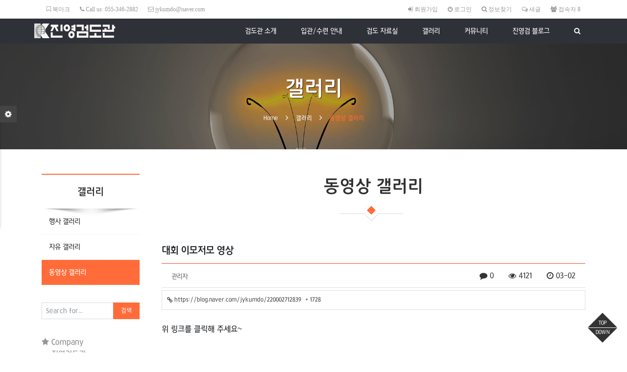

--- FILE ---
content_type: text/html; charset=utf-8
request_url: https://www.jykumdo.com/bbs/board.php?bo_table=mov_gallery&wr_id=12
body_size: 11826
content:
<!doctype html>
<html lang="ko">
<head>
<meta charset="utf-8">
<meta name="viewport" content="width=device-width,initial-scale=1.0,minimum-scale=0,maximum-scale=1.0,user-scalable=no">
<meta name="HandheldFriendly" content="true">
<meta name="format-detection" content="telephone=no">
<meta http-equiv="imagetoolbar" content="no">
<meta http-equiv="X-UA-Compatible" content="IE=edge">
<title>대회 이모저모 영상 > 동영상갤러리 | 진영검도관</title>
<link rel="stylesheet" type='text/css' href="https://www.jykumdo.com/theme/biz2/css/default.css">
<link rel="stylesheet" href="https://www.jykumdo.com/theme/biz2/skin/outlogin/siwons_m/style.css?ver=171222">
<link rel="stylesheet" href="https://www.jykumdo.com/theme/biz2/skin/connect/basic/style.css?ver=171222">
<link rel="stylesheet" href="https://www.jykumdo.com/theme/biz2/skin/board/basic/selectric/selectric.plus.css?ver=171222">
<link rel="stylesheet" type='text/css' href="https://www.jykumdo.com/theme/biz2/css/fontawesome/css/font-awesome.min.css">
<link rel="stylesheet" type='text/css' href="https://www.jykumdo.com/theme/biz2/js/owl_carousel/assets/owl.carousel.css">
<link rel="stylesheet" type='text/css' href="https://www.jykumdo.com/theme/biz2/css/bootstrap/css/bootstrap.min.css">
<link rel='stylesheet' type='text/css' href='https://www.jykumdo.com/theme/biz2/css/bootstrap.custom.css'>
<link rel="stylesheet" type="text/css" href="https://www.jykumdo.com/theme/biz2/js/iziModal/iziModal.css">
<link rel="stylesheet" type="text/css" href="https://www.jykumdo.com/theme/biz2/css/iziModal.custom.css">
<link rel="stylesheet" type="text/css" href="https://www.jykumdo.com/theme/biz2/css/animate.css">
<link rel="stylesheet" type="text/css" href="https://www.jykumdo.com/theme/biz2/css/style.chk-radio.css">
<link rel="stylesheet" type="text/css" href="https://www.jykumdo.com/theme/biz2/css/style.css">

<link rel="stylesheet" type="text/css" href="https://www.jykumdo.com/theme/biz2/css/colorset/orange/skin.css" class='colorset'>

<!--[if lte IE 8]>
<script src="https://www.jykumdo.com/js/html5.js"></script>
<![endif]-->
<script>
// 자바스크립트에서 사용하는 전역변수 선언
var g5_url       = "https://www.jykumdo.com";
var g5_bbs_url   = "https://www.jykumdo.com/bbs";
var g5_is_member = "";
var g5_is_admin  = "";
var g5_is_mobile = "";
var g5_bo_table  = "mov_gallery";
var g5_sca       = "";
var g5_editor    = "smarteditor2";
var g5_cookie_domain = "";

//SIWONS 스킨 경로
var sw_skin_path="/home/admin/web/jygeomdo.conocean.co.kr/public_html/theme/biz2/sw_skin";
var sw_skin_url="https://www.jykumdo.com/theme/biz2/sw_skin";

var g5_theme_url="https://www.jykumdo.com/theme/biz2";
var g5_theme_path="/home/admin/web/jygeomdo.conocean.co.kr/public_html/theme/biz2";
</script>
<script type="text/javascript" src="https://www.jykumdo.com/theme/biz2/js/jquery.js"></script>
<script type="text/javascript" src="https://cdnjs.cloudflare.com/ajax/libs/popper.js/1.12.3/umd/popper.min.js" integrity="sha384-vFJXuSJphROIrBnz7yo7oB41mKfc8JzQZiCq4NCceLEaO4IHwicKwpJf9c9IpFgh" crossorigin="anonymous"></script>
<script type="text/javascript" src="https://www.jykumdo.com/js/common.js?ver=171222"></script>
<script type="text/javascript" src="https://www.jykumdo.com/js/wrest.js?ver=171222"></script>
<script type="text/javascript" src="https://www.jykumdo.com/js/placeholders.min.js"></script>
<script type="text/javascript" src="https://www.jykumdo.com/theme/biz2/js/imagesloaded.min.js"></script>

<!-- GSAP 관련 스크립트 -->
<script type="text/javascript" src="https://www.jykumdo.com/theme/biz2/js/gsap/plugins/CSSPlugin.js"></script>
<script type="text/javascript" src="https://www.jykumdo.com/theme/biz2/js/gsap/plugins/CSSRulePlugin.js"></script>
<script type="text/javascript" src="https://www.jykumdo.com/theme/biz2/js/gsap/easing/EasePack.js"></script>
<script type="text/javascript" src="https://www.jykumdo.com/theme/biz2/js/gsap/TweenLite.js"></script>
<script type="text/javascript" src="https://www.jykumdo.com/theme/biz2/js/gsap/jquery.gsap.js"></script>
<script type="text/javascript" src="https://www.jykumdo.com/theme/biz2/js/gsap/plugins/ScrollToPlugin.js"></script>

<!-- 부가 파일 업로드 -->
<script type="text/javascript" src="https://www.jykumdo.com/theme/biz2/css/bootstrap/js/bootstrap.min.js"></script>
<script type="text/javascript" src="https://www.jykumdo.com/theme/biz2/js/jquery.touchSwipe.min.js"></script>
<script type="text/javascript" src="https://www.jykumdo.com/theme/biz2/js/iziModal/iziModal.js"></script>
<script type="text/javascript" src="https://www.jykumdo.com/theme/biz2/js/owl_carousel/owl.carousel.js"></script>
<script type="text/javascript" src="https://www.jykumdo.com/theme/biz2/js/sw_common.js"></script>

</head>
<body><link rel="stylesheet" type="text/css" href="https://www.jykumdo.com/theme/biz2/sw_skin/widget/over/ef1/style.css">
<link rel="stylesheet" href="https://www.jykumdo.com/theme/biz2/sw_skin/widget/over/ef1/fancybox/jquery.fancybox.min.css">
<script src="https://www.jykumdo.com/theme/biz2/sw_skin/widget/over/ef1/fancybox/jquery.fancybox.min.js"></script>

<script type='text/javascript'>
var spd="300";
var ease="Power3.easeOut";
var over_tg=".img-over";

$.fancybox.defaults.animationEffect = "zoom-in-out";

$(window).resize(function(){
	//img_wrap_resize();
});

$(document).ready(function(){
	img_over_effect_init();

	$(document).on({
		"mouseenter":function(){
			var obj=$(this);

			if(obj.data("type")=="masonry"){
				if(!obj.find(".img-wrap").length){
					obj.find("img").wrap("<div class='img-wrap'></div>");
					img_wrap_resize();
				}
			}

			if(!obj.find(".img-hover-wrap").length){
				img_over_effect_init();
			}

			var obj_w=obj.outerWidth();
			var obj_h=obj.outerHeight();

			obj.find(".img-over-ef").css({"width":obj_w+"px","height":obj_h+"px","background-color":"rgba(0,0,0,0)"});
			obj.find(".img-over-ef").stop().animate({"background-color":"rgba(0,0,0,0.3)"},spd,ease);
			
			var view_ico=obj.find(".view-ico");
			var link_ico=obj.find(".link-ico");
			
			if(link_ico.length){
				var ico_pos=(obj_w/2)-obj.find(".circle").width()-5;
			}else{
				var ico_pos=(obj_w/2)-(obj.find(".circle").width()/2);
			}

			view_ico.stop().animate({"left":ico_pos+"px"},spd,ease);

			if(link_ico) link_ico.stop().animate({"right":ico_pos+"px"},spd,ease);
			
			if(obj.find(".info-wrap").length){
				if(obj.data("type")=="masonry"){
					obj.find(".img-wrap").stop().animate({"top":"-"+(obj.find(".info-conn").outerHeight())+"px"},spd,ease);
				}else{
					obj.find("img").css({"position":"absolute","z-index":2}).stop().animate({"top":"-"+(obj.find(".info-conn").outerHeight())+"px"},spd,ease);
				}
				
				obj.find(".info-wrap").stop().animate({"height":obj.find(".info-conn").outerHeight()+"px"},spd,ease);
			}else{
				obj.find("img").stop().animate({"scale":"1.2"},spd,ease);
			}
		},
		"mouseleave":function(){
			var obj=$(this);
			var view_ico=obj.find(".view-ico");
			var link_ico=obj.find(".link-ico");

			obj.find(".img-over-ef").stop().animate({"background-color":"rgba(0,0,0,0)"},spd,ease);

			view_ico.stop().animate({"left":"-50px"},spd,ease);

			if(link_ico.length) link_ico.stop().animate({"right":"-50px"},spd,ease);

			if(obj.find(".info-wrap").length){
				if(obj.data("type")=="masonry"){
					obj.find(".img-wrap").stop().animate({"top":"0"},spd,ease);
				}else{
					obj.find("img").stop().animate({"top":"0"},spd,ease);
				}
				obj.find(".info-wrap").stop().animate({"height":0},spd,ease);
			}else{
				obj.find("img").stop().animate({"scale":"1"},spd,ease);
			}
		}
	},over_tg);
});

function img_over_effect_init(){
	$(over_tg).addClass("img-over-animate");
	$.each($(over_tg),function(){
		var obj=$(this);
		var tit=obj.data("title");
		var cap=obj.data("caption");
		var url=obj.data("url");
		var target=obj.data("target");
		var img_url=obj.data("img");
		var mov_url=obj.data("movie");

		var obj_w=obj.prop("clientWidth");
		var obj_h=obj.prop("clientHeight");

		if(!img_url) img_url=obj.find("img").attr("src");

		if(!obj.find(".img-hover-wrap").length){
			var html="<div class='img-hover-wrap'>";
			html+="<div class='img-over-ef'>";
			if(mov_url){
				html+="<div class='circle view-ico' data-fancybox href='"+mov_url+"'><i class='fa fa-search'></i></div>";
			}else{
				html+="<div class='circle view-ico' data-fancybox='gallery' href='"+img_url+"'><i class='fa fa-search'></i></div>";
			}

			if(url){
				html+="<div class='circle link-ico'>";
				html+="<a href='"+url+"' ";
				if(target) html+=" target='"+target;
				html+="><i class='fa fa-paperclip'></i></div></a>";
			}
			
			if(tit || cap){
				html+="<div class='info-wrap'>";
				html+="<div class='info-conn'>";
				html+="<a href='"+url+"' ";
				if(target) html+=" target='"+target+"'";
				html+=">"+tit+"</a>";
				html+="<p>"+cap+"</p>";
				html+="</div>";
				html+="</div>";
			}
			html+="</div>";
			html+="</div>";

			obj.prepend(html);
			obj.css({"overflow":"hidden"});
			obj.find(".img-over-ef").css({"width":obj_w+"px","height":obj_h+"px"});
		}
	});
}

function img_wrap_resize(){
	var obj=$(over_tg);
	$.each(obj,function(){
		if($(this).data("type")=="masonry"){
			var w=$(this).find(".img-wrap").width();
			var h=$(this).find(".img-wrap").height();

			$(this).css({"width":w+"px","height":h+"px"});
		}
	});
}
</script><link rel="stylesheet" type="text/css" href="https://www.jykumdo.com/theme/biz2/sw_skin/widget/etc/remocon/style.css">

<div class='theme-control-wrap'>
	<div class='theme-control-btn'><i class='fa fa-cog fa-spin'></i></div>
	<div class='theme-control-box'>
		<div class='tc-t'>기본 색상 견본</div>
		<div class='tc-l'>
			<span>6가지 색상이 준비되어 있습니다.</span>
			<p>아래 견본 색상 팔레트를 클릭하시면 대표 색상이 변경됩니다.</p>
			<ul class="colors-list">
			<li><a href='#theme-control' title="Orange" class="switcher orange" data-color='orange'></a></li>
			<li><a href='#theme-control' title="Blue" class="switcher blue" data-color='blue'></a></li>
			<li><a href='#theme-control' title="Jade" class="switcher jade" data-color='jade'></a></li>
			<li><a href='#theme-control' title="Red" class="switcher red" data-color='red'></a></li>
			<li><a href='#theme-control' title="Pubple" class="switcher pubple" data-color='pubple'></a></li>
			<li><a href='#theme-control' title="Pink" class="switcher pink" data-color='pink'></a></li>
			</ul>
			<p>색상관련 CSS를 별도로 관리하여 텍스트에디터 프로그램으로 전체적인 색감을 쉽게 수정할 수 있습니다.</p>
		</div>
	</div>
</div>

<script type='text/javascript'>
$(document).ready(function(){
	$(".theme-control-wrap .theme-control-btn").on("click",function(){
		if($(".theme-control-wrap").hasClass("active")){
			$(".theme-control-wrap").removeClass("active").stop().animate({"left":"-275px"},"800","Power3.easeOut");
		}else{
			$(".theme-control-wrap").addClass("active").stop().animate({"left":"0"},"800","Power3.easeOut");
		}
	});

	$(".theme-control-wrap .switcher").on("click",function(){
		var m=$(this).data("color");
		var new_href="https://www.jykumdo.com/theme/biz2/css/colorset/"+m+"/skin.css";
		$(".colorset").attr("href",new_href);
	});
});
</script>
	 



<div class='d-block d-lg-none'>
<link rel="stylesheet" type="text/css" href="https://www.jykumdo.com/theme/biz2/sw_skin/layout/m_topmenu/basic/style.css">
<script type='text/javascript' src='https://www.jykumdo.com/theme/biz2/sw_skin/layout/m_topmenu/basic/menu.js'></script>

<div id='mobile-top-wrap'>
	<div id='mobile-top'>
		<div class='logo'>
			<a href='https://www.jykumdo.com/index.php'><img src='https://www.jykumdo.com/theme/biz2/sw_skin/layout/m_topmenu/basic/img/logo.png' height=30></a>
		</div>
		<div class='menu-btn'>
			<a class="menu-trigger mm-toggle">
				<span> </span>
				<span> </span>
				<span> </span>
			</a>
		</div>
	</div>
</div>

<div id='mobile-menu-area'>
	<div id="mobile-overlay"></div>
	<div id="mobile-menu">
		<div class='mobile-menu-close'><i class='fa fa-times'></i></div>
		<div class='mobile-menu-box'>
		<ul>
			<li class='mmenu'>
				<div class="mm-search">
				<form name="fsearchbox" method="get" action="https://www.jykumdo.com/bbs/search.php" onsubmit="return fsearchbox_submit(this);">
					<input type="hidden" name="sfl" value="wr_subject||wr_content">
					<input type="hidden" name="sop" value="and">
					<div class="input-group">
						<input type="text" name="stx" id="sch_stx" class="form-control form-control-sm" placeholder="Search for...">
						<span class="input-group-btn">
							<button class="btn btn-sm btn-dark" type="submit">검색</button>
						</span>
					</div>
				</form>
				</div>
			</li>
			<li class='mm-login'>
				
<div class='sw-outlogin-input-box'>
	<form name="foutlogin" action="https://www.jykumdo.com/bbs/login_check.php" onsubmit="return fhead_submit(this);" method="post" autocomplete="off">
	<input type="hidden" name="url" value="https%3A%2F%2Fwww.jykumdo.com%2Fbbs%2Fboard.php%3Fbo_table%3Dmov_gallery%26wr_id%3D12">
		<div class='sw-input-item'>
			<input type="text" id="ol_id" name="mb_id" required class="form-control-sm form-control" placeholder='회원아이디'>
			<div class='sw-nbsp'></div>
			<input type="password" name="mb_password" id="ol_pw" required class="form-control-sm form-control" placeholder='비밀번호'>
		</div>

		<div class='sw-btn'>
			<div class='btn-size'>
				<button class='btn btn-sm btn-primary btn-block' type='submit' id='ol_submit'><i class='fa fa-sign-in'></i> 로그인</button>
			</div>
			<div class='btn-size'>
				<a href='https://www.jykumdo.com/bbs/register.php' class='btn btn-sm btn-dark btn-block' role='button'><i class='fa fa-user-o'></i> 회원가입</a>
			</div>
		</div>
	</form>

	<div class='sw-item'>
		<div class='sw-item-l'>
			<div class='block-item'>
				<input type="checkbox" name="auto_login" value="1" id="auto_login"> <label for='auto_login'>자동로그인</label>
			</div>
		</div>
		<div class='sw-item-r'>
			<div class='block-item'>
				<a href="https://www.jykumdo.com/bbs/password_lost.php" id="ol_password_lost"><i class='fa fa-search'></i> 회원정보 찾기</a>
			</div>
		</div>
		<div class='clearfix'></div>
	</div>

	</div>


<script type='text/javascript'>
$(document).ready(function(){
	$("#auto_login").click(function(){
        if ($(this).is(":checked")) {
            if(!confirm("자동로그인을 사용하시면 다음부터 회원아이디와 비밀번호를 입력하실 필요가 없습니다.\n\n공공장소에서는 개인정보가 유출될 수 있으니 사용을 자제하여 주십시오.\n\n자동로그인을 사용하시겠습니까?"))
                return false;
        }
    });
});

function fhead_submit(f){
    return true;
}
</script>			</li>
			<li class='mmenu'></li>
			<li class='mmenu'><a href='#'>검도관 소개<i class='fa fa-plus' style='margin-left:10px;'></i></a><ul><li class='ms-menu'><a href="https://www.jykumdo.com/page/page.introduce.php" target='_self'>관장 소개 <li class='ms-menu'><a href="https://www.jykumdo.com/bbs/board.php?bo_table=dojang_view" target='_self'>시설 소개 <li class='ms-menu'><a href="https://www.jykumdo.com/page/page.map.php" target='_self'>찾아오시는길 </ul></a></li><li class='mmenu'><a href='#'>입관/수련 안내<i class='fa fa-plus' style='margin-left:10px;'></i></a><ul><li class='ms-menu'><a href="https://www.jykumdo.com/bbs/content.php?co_id=info_01" target='_self'>입관안내 <li class='ms-menu'><a href="https://www.jykumdo.com/bbs/content.php?co_id=info_02" target='_self'>수련안내 <li class='ms-menu'><a href="https://www.jykumdo.com/bbs/content.php?co_id=info_03" target='_self'>수련시간 <li class='ms-menu'><a href="https://www.jykumdo.com/bbs/content.php?co_id=info_04" target='_self'>수련과정 </ul></a></li><li class='mmenu'><a href='#'>검도 자료실<i class='fa fa-plus' style='margin-left:10px;'></i></a><ul><li class='ms-menu'><a href="https://www.jykumdo.com/bbs/content.php?co_id=data_01" target='_self'>검도란 무엇인가? <li class='ms-menu'><a href="https://www.jykumdo.com/bbs/content.php?co_id=data_02" target='_self'>검도에 대하여 <li class='ms-menu'><a href="https://www.jykumdo.com/bbs/content.php?co_id=data_03" target='_self'>검도용어설명 <li class='ms-menu'><a href="https://www.jykumdo.com/bbs/content.php?co_id=data_04" target='_self'>검도예법 <li class='ms-menu'><a href="https://www.jykumdo.com/bbs/content.php?co_id=data_05" target='_self'>검도의 본 <li class='ms-menu'><a href="https://www.jykumdo.com/bbs/content.php?co_id=data_06" target='_self'>본국검법 <li class='ms-menu'><a href="https://www.jykumdo.com/bbs/content.php?co_id=data_07" target='_self'>조선세법 </ul></a></li><li class='mmenu'><a href='#'>갤러리<i class='fa fa-plus' style='margin-left:10px;'></i></a><ul><li class='ms-menu'><a href="https://www.jykumdo.com/bbs/board.php?bo_table=gallery_01" target='_self'>행사 갤러리 <li class='ms-menu'><a href="https://www.jykumdo.com/bbs/board.php?bo_table=gallery_02" target='_self'>자유 갤러리 <li class='ms-menu'><a href="https://www.jykumdo.com/bbs/board.php?bo_table=mov_gallery" target='_self'>동영상 갤러리 </ul></a></li><li class='mmenu'><a href='#'>커뮤니티<i class='fa fa-plus' style='margin-left:10px;'></i></a><ul><li class='ms-menu'><a href="https://www.jykumdo.com/bbs/board.php?bo_table=notice" target='_self'>공지사항 <li class='ms-menu'><a href="https://www.jykumdo.com/bbs/board.php?bo_table=column" target='_self'>관장컬럼 <li class='ms-menu'><a href="https://www.jykumdo.com/bbs/board.php?bo_table=free_jy" target='_self'>자유게시판 </ul></a></li><li class='mmenu'><a href='https://blog.naver.com/jykumdo' target='_blank'>진영검 블로그</a></li>			<li class='mmenu-empty'></li>
		</ul>
		</div>
	</div>
</div>

<script type='text/javascript'>
$(window).scroll(function(e){
	mtopmenu_show($(this),e); //스크롤시 상단메뉴 sticky
});

$(window).resize(function(e){
	mtopmenu_show($(this),e); //리사이즈시 상단메뉴 sticky
});

$(document).ready(function(){
	$("#mobile-menu").mobileMenu({
		MenuWidth:300, //모바일용 메뉴의 너비 (px)
		OpenSlideSpeed : 0.5, //모바일용 메뉴가 열릴때 애니메이션의 진행 시간 (초 단위 - 시간이 길 수록 느림)
		CloseSlideSpeed : 0.5, //모바일용 메뉴가 닫힐때 애니메이션의 진행 시간 (초 단위 - 시간이 길 수록 느림)
		WindowsMaxWidth : 767,
		PagePush : true,
		FromLeft : false, //true = 좌측에서 출현, false = 우측에서 출현
		Overlay : true, //메뉴 오픈시 전체를 덮는 레이어 - 오버레이 (true=보임, false=보이지 않음)
		CollapseMenu : true,
		ClassName : "mobile-menu",
		OpenEasing : "Power3.easeOut", //모바일용 메뉴가 열릴때 애니메이션의 종류 (https://greensock.com/docs/Easing 참조)
		CloseEasing : "Power3.easeIn", //모바일용 메뉴가 닫힐때 애니메이션의 종류 (https://greensock.com/docs/Easing 참조)
		CloseBtn:true
	});

	
});

//상단메뉴 위치선정 및 스크롤시 sticky 적용 - 애니메이션
function mtopmenu_show(top_obj,e){
	var sc_top=top_obj.scrollTop();
	var obj=$("#mobile-top-wrap");

	if(sc_top>=Number(obj.outerHeight())){
		obj.addClass("mtopmenu-fixed");
		$("#mobile-menu").addClass("mm-fixed");
		$("#mobile-menu").css({"top":$("#mobile-top-wrap").outerHeight()});
	}else{
		obj.removeClass("mtopmenu-fixed");
		$("#mobile-menu").removeClass("mm-fixed");
		$("#mobile-menu").css({"top":0});
		
	}
}
</script></div>
<div class='d-none d-lg-block'>
<link rel="stylesheet" type="text/css" href="https://www.jykumdo.com/theme/biz2/sw_skin/layout/topmenu/basic/style.css">
<div class='top-wrap'>
	<div class="container">
		<div class='row'>
			<div class='col col-5'>
				<div class='d-none d-xl-block'>
					<ul>
						<li>
							<a href="javascript://" onclick="window.external.AddFavorite(parent.location.href,document.title);">
								<i class='fa fa-bookmark-o'></i> 북마크
							</a>
						</li>
						<li>
							<a href="#">
								<i class='fa fa-phone'></i> Call us: 055-346-2882							</a>
						</li>
						<li>
							<a href="/cdn-cgi/l/email-protection#f19b889a849c959eb19f90879483df929e9c">
								<i class='fa fa-envelope-o'></i> <span class="__cf_email__" data-cfemail="660c1f0d130b02092608071003144805090b">[email&#160;protected]</span>							</a>
						</li>
					</ul>
				</div>
			</div>
			<div class='col col-7' style='text-align:right;'>
				<ul>
										<li>
						<a href="https://www.jykumdo.com/bbs/register.php">
							<i class='fa fa-sign-in'></i> 회원가입
						</a>
					</li>
					<li>
						<a href="https://www.jykumdo.com/bbs/login.php">
							<i class='fa fa-power-off'></i> 로그인
						</a>
					</li>
					<li>
						<a href="https://www.jykumdo.com/bbs/password_lost.php" id="ol_password_lost">
							<i class='fa fa-search'></i> 정보찾기
						</a>
					</li>
										<li>
						<a href="https://www.jykumdo.com/bbs/new.php">
						<i class='fa fa-comments-o'></i> 새글
						</a>
					</li>
					<li>
						<a href="https://www.jykumdo.com/bbs/current_connect.php">
							<i class='fa fa-users'></i> 접속자 
8						</a>
					</li>
				</ul>
			</div>
		</div>
	</div>
</div><div class='topmenu-wrap'>
	<div class='container'>
		<div class='row'>
			<div class='topmenu-tbl'>
				<div class='logo'>
					<a href='https://www.jykumdo.com/index.php'><img src='https://www.jykumdo.com/theme/biz2/sw_skin/layout/topmenu/basic/img/logo.png' height=30></a>
				</div>
				<div class='menu topmenu'>
					<ul class="nav justify-content-end">
					<li class='tmenu'><a href="https://www.jykumdo.com/page/page.introduce.php" target='_self'>검도관 소개</a><ul><li><a href="https://www.jykumdo.com/page/page.introduce.php" target='_self'>관장 소개 <li><a href="https://www.jykumdo.com/bbs/board.php?bo_table=dojang_view" target='_self'>시설 소개 <li><a href="https://www.jykumdo.com/page/page.map.php" target='_self'>찾아오시는길 </ul></a></li><li class='tmenu'><a href="https://www.jykumdo.com/bbs/content.php?co_id=info_01" target='_self'>입관/수련 안내</a><ul><li><a href="https://www.jykumdo.com/bbs/content.php?co_id=info_01" target='_self'>입관안내 <li><a href="https://www.jykumdo.com/bbs/content.php?co_id=info_02" target='_self'>수련안내 <li><a href="https://www.jykumdo.com/bbs/content.php?co_id=info_03" target='_self'>수련시간 <li><a href="https://www.jykumdo.com/bbs/content.php?co_id=info_04" target='_self'>수련과정 </ul></a></li><li class='tmenu'><a href="https://www.jykumdo.com/bbs/content.php?co_id=data_01" target='_self'>검도 자료실</a><ul><li><a href="https://www.jykumdo.com/bbs/content.php?co_id=data_01" target='_self'>검도란 무엇인가? <li><a href="https://www.jykumdo.com/bbs/content.php?co_id=data_02" target='_self'>검도에 대하여 <li><a href="https://www.jykumdo.com/bbs/content.php?co_id=data_03" target='_self'>검도용어설명 <li><a href="https://www.jykumdo.com/bbs/content.php?co_id=data_04" target='_self'>검도예법 <li><a href="https://www.jykumdo.com/bbs/content.php?co_id=data_05" target='_self'>검도의 본 <li><a href="https://www.jykumdo.com/bbs/content.php?co_id=data_06" target='_self'>본국검법 <li><a href="https://www.jykumdo.com/bbs/content.php?co_id=data_07" target='_self'>조선세법 </ul></a></li><li class='tmenu'><a href="https://www.jykumdo.com/bbs/board.php?bo_table=gallery_01" target='_self'>갤러리</a><ul><li><a href="https://www.jykumdo.com/bbs/board.php?bo_table=gallery_01" target='_self'>행사 갤러리 <li><a href="https://www.jykumdo.com/bbs/board.php?bo_table=gallery_02" target='_self'>자유 갤러리 <li><a href="https://www.jykumdo.com/bbs/board.php?bo_table=mov_gallery" target='_self'>동영상 갤러리 </ul></a></li><li class='tmenu'><a href="https://www.jykumdo.com/bbs/board.php?bo_table=notice" target='_self'>커뮤니티</a><ul><li><a href="https://www.jykumdo.com/bbs/board.php?bo_table=notice" target='_self'>공지사항 <li><a href="https://www.jykumdo.com/bbs/board.php?bo_table=column" target='_self'>관장컬럼 <li><a href="https://www.jykumdo.com/bbs/board.php?bo_table=free_jy" target='_self'>자유게시판 </ul></a></li><li class='tmenu'><a href='https://blog.naver.com/jykumdo' target='_blank' >진영검 블로그</a></li>						<li class='tmenu' style='position:relative;'>
							<a href='#sch' class='tm_sch'><i class='fa fa-search'></i></a>
							<div class='search_box'>
								<div class='arrow'></div>
								<form name="fsearchbox" method="get" action="https://www.jykumdo.com/bbs/search.php" onsubmit="return fsearchbox_submit(this);">
								<input type="hidden" name="sfl" value="wr_subject||wr_content">
								<input type="hidden" name="sop" value="and">
								<div class="input-group">
									<input type="text" name="stx" id="sch_stx" class="form-control form-control-sm" placeholder="검색어 입력">
									<span class="input-group-btn">
										<button class="btn btn-sm btn-dark" type="submit" id="sch_submit">검색</button>
									</span>
								</div>
								</form>
							</div>
						</li>
					</ul>
				</div>
			</div>
		</div>
	</div>
</div>

<script data-cfasync="false" src="/cdn-cgi/scripts/5c5dd728/cloudflare-static/email-decode.min.js"></script><script type='text/javascript'>
$(window).scroll(function(e){
	topmenu_show($(this),e); //스크롤시 상단메뉴 sticky
});

$(window).resize(function(e){
	topmenu_show($(this),e); //리사이즈시 상단메뉴 sticky
});

$(document).ready(function(){
	$(document).on({
		"mouseenter":function(){
			$(this).find("ul").show().stop().css({"right":"-10px","opacity":0}).animate({
				"right":0,
				"opacity":1
			},300,"Power3.easeOut");
		},
		"mouseleave":function(){
			$(this).find("ul").stop().animate({
				"right":"-10px",
				"opacity":0
			},300,"Power3.easeOut",function(){
				$(this).hide();
			});
		}
	},".topmenu-wrap .tmenu");

	//상단 메뉴 검색버튼 클릭시 검색어 입력창 보임
	$(document).on("click",".tm_sch",function(){
		if($(".search_box").is(":visible")){
			$(".search_box").stop().animate({
				"bottom":"50px",
				"opacity":0
			},{
				"duration":300,
				"easing":"Power3.easeOut",
				complete:function(){
					$(this).css({"display":"none"});
				}
			});
		}else{
			$(".search_box").css({"display":"block","opacity":"0","bottom":"0"}).stop().animate({
				"bottom":"-52px",
				"opacity":1
			},{
				"duration":300,
				"easing":"Power3.easeOut"
			});
		}
	});
	
	//검색어 입력창외 다른 영역 클릭시 입력창 숨김
	$(document).on("mouseup",function(e){
		var elm=$(".search_box");
		if(elm.has(e.target).length===0 && !$(e.target).hasClass("fa") && !$(e.target).hasClass("tm_sch")){
			$(".search_box").stop().animate({
				"bottom":"0",
				"opacity":0
			},{
				"duration":300,
				"easing":"Power3.easeOut",
				complete:function(){
					$(this).css({"display":"none"});
				}
			});
		}
	});
});

//상단메뉴 위치선정 및 스크롤시 sticky 적용 - 애니메이션
function topmenu_show(top_obj,e){
	var sc_top=top_obj.scrollTop();
	var obj=$(".topmenu-wrap");
	var ap=0.7;
	
	var sbtom=0;

	if($(".top-wrap").length){
		sbtom=$(".top-wrap").outerHeight();
	}

	if(sc_top>=Number($(".top-wrap").outerHeight())){
		obj.addClass("topmenu-fixed");
	}else{
		obj.removeClass("topmenu-fixed");
	}
}
</script></div>

<link rel="stylesheet" type="text/css" href="https://www.jykumdo.com/theme/biz2/sw_skin/layout/subtop/bg_img/style.css">

<div class='subpage-bg'>
	<div class='bg-overlay'></div>
	<div class='subpage-title'>갤러리</div>
	<div class='subpage-nav'>
		<ul>
			<li>
				<a href='https://www.jykumdo.com/index.php'>Home</a>
			</li>
			<li>
				<i class='fa fa-angle-right'></i>
			</li>
			<li>
				<a href="https://www.jykumdo.com/bbs/board.php?bo_table=gallery_01" target='self' class=''>갤러리</a>
			</li>
							
			<li>
				<i class='fa fa-angle-right'></i>
			</li>
			<li>
				<a href="https://www.jykumdo.com/bbs/board.php?bo_table=mov_gallery?bo_table=mov_gallery&wr_id=12" target='self' class='active'>동영상 갤러리</a>
			</li>
					</ul>
	</div>
</div>
<link rel="stylesheet" type="text/css" href="https://www.jykumdo.com/theme/biz2/sw_skin/layout/submenu/basic/style.css">
<div class='container lm-wrap'>
		<div class='leftmenu-wrap hidden-xs hidden-sm'>
		<div class='leftmenu-title'>
			갤러리			<div class='shadow'><img src='https://www.jykumdo.com/theme/biz2/sw_skin/layout/submenu/basic/img/shadow.png'></div>
		</div>
		<ul class='lm-ul'>
			<li><a href="https://www.jykumdo.com/bbs/board.php?bo_table=gallery_01" target='_self'>행사 갤러리 </a></li><li><a href="https://www.jykumdo.com/bbs/board.php?bo_table=gallery_02" target='_self'>자유 갤러리 </a></li><li><a href="https://www.jykumdo.com/bbs/board.php?bo_table=mov_gallery" target='_self' class='active'>동영상 갤러리 </a></li>		</ul>
		<div class='leftmenu-search'>
			<form name="fsearchbox" method="get" action="https://www.jykumdo.com/bbs/search.php" onsubmit="return fsearchbox_submit(this);">
			<input type="hidden" name="sfl" value="wr_subject||wr_content">
			<input type="hidden" name="sop" value="and">
			<div class="input-group">
				<input type="text" name="stx" id="sch_stx" class="form-control form-control-sm" placeholder="Search for...">
				<span class="input-group-btn">
					<button class="btn btn-search btn-sm" type="submit" id="sch_submit">검색</button>
				</span>
			</div>
			</form>
		</div>
		
		<div class='contectus'>
		<ul>
			<li>
				<i class="fa fa-star"></i>
				<strong>Company</strong>
				<p>진영검도관</p>
			</li>
			<li>
				<i class="fa fa-map-marker"></i>
				<strong>Address</strong>
				<p>(50865) 경상남도 김해시 진영읍 여래로20번길 7-1 금양종합상가 202호</p>
			</li>
			<li>
				<i class="fa fa-phone"></i>
				<strong>Phone</strong>
				<p>055-346-2882</p>
			</li>
			<li>
				<i class="fa fa-envelope"></i>
				<strong>Email</strong>
				<p><a href="/cdn-cgi/l/email-protection" class="__cf_email__" data-cfemail="6c061507190108032c020d1a091e420f0301">[email&#160;protected]</a></p>
			</li>
		</ul>
		</div>
	</div>
		<div class='content-wrap'>
		
	<link rel="stylesheet" href="https://www.jykumdo.com/theme/biz2/sw_skin/layout/pagetitle/basic/style.css">
<div class="subpage-header">
	<p>동영상 갤러리</p>
</div><link rel="stylesheet" href="https://www.jykumdo.com/theme/biz2/skin/board/basic/style.css" media="screen">
<script data-cfasync="false" src="/cdn-cgi/scripts/5c5dd728/cloudflare-static/email-decode.min.js"></script><script src="https://www.jykumdo.com/js/viewimageresize.js"></script>

<div>
	<div class="view-wrap">
		<section>
			<article>
				<p class='tit'>
					대회 이모저모 영상				</p>
				<div class="card view-head">
					<div class="card-header card-skin board-view-top-line">
						<div class="row">
							<div class='col-sm-4'>
							<span content="관리자">
								<span class="sv_member">관리자</span>															</span>
							</div>
							<div class='col-sm-12 d-block d-sm-none' style='margin:5px 0;'></div>
							<div class='col-sm-8' style='text-align:right;'>
																<span class="sp"></span>
								<i class="fa fa-comment"></i>
								0								<span class="sp"></span>
								<i class="fa fa-eye"></i>
								4121
																								<span class="sp"></span>
								<i class="fa fa-clock-o"></i>
								<span itemprop="datePublished" content="23-03-02 22:17">
									03-02								</span>
							</div>
						</div>
					</div>
				</div>
				<div class='list-group-wrap'><div class="list-group"><a class="list-group-item break-word" href="https://www.jykumdo.com/bbs/link.php?bo_table=mov_gallery&amp;wr_id=12&amp;no=1" target="_blank"><i class="fa fa-link"></i> https://blog.naver.com/jykumdo/220002712839 &nbsp;<span class="blue">+ 1728</span></a>
</div>
</div>
				<div class="view-padding">
					<div class="view-img">
</div>

					<div itemprop="description" class="view-content">
						<p>위 링크를 클릭해 주세요~</p>					</div>
				</div>

									<div class="h40"></div>
				
								
				<div class="view-author-none"></div>
			</article>
		</section>

		
<div class="view-comment font-18 en">
	<i class="fa fa-commenting"></i> <span class="orangered">0</span> Comments
</div>

<script>
// 글자수 제한
var char_min = parseInt(0); // 최소
var char_max = parseInt(0); // 최대
</script>


<div class="print-hide">
	<div class="h10"></div>
	<div class="well text-center">
					<a href="">로그인한 회원만 댓글 등록이 가능합니다.</a>
			</div>
</div><!-- Print-Hide -->

<script src="https://www.jykumdo.com/js/md5.js"></script>

		<div class="view-btn text-right">
			<div class="btn-group" role="group">
																										
													<a role="button" href="./board.php?bo_table=mov_gallery&amp;page=" class="btn btn-white btn-sm">
						<i class="fa fa-bars"></i><span class="hidden-xs"> 목록</span>
					</a>
											</div>
			<div class="clearfix"></div>
		</div>
	</div>
</div>

<script type='text/javascript'>

function board_move(href)
{
    window.open(href, "boardmove", "left=50, top=50, width=500, height=550, scrollbars=1");
}

$(function() {
    $("a.view_image").click(function() {
        window.open(this.href, "large_image", "location=yes,links=no,toolbar=no,top=10,left=10,width=10,height=10,resizable=yes,scrollbars=no,status=no");
        return false;
    });

    // 추천, 비추천
	$("#good_button, #nogood_button").click(function() {
        excute_good(this.href, $(this));
        return false;
    });

    // 이미지 리사이즈
    $(".view-content").viewimageresize();
});

function excute_good(href, $el)
{
    $.post(
        href,
        { js: "on" },
        function(data) {
            if(data.error) {
                alert(data.error);
                return false;
            }

            if(data.count) {
                $el.find("strong").text(number_format(String(data.count)));
                if($el.attr("id")=='nogood_button') {
                    $(".good_nogood_msg").html("<i class='fa fa-thumbs-down'> 이 글을 비추천하셨습니다.");
                    $(".good_nogood_msg").fadeIn(200).delay(2500).fadeOut(200);
                } else {
                    $(".good_nogood_msg").html("<i class='fa fa-thumbs-up'> 이 글을 추천하셨습니다.");
                    $(".good_nogood_msg").fadeIn(200).delay(2500).fadeOut(200);
                }
            }
        }, "json"
    );
}
</script><link rel="stylesheet" href="https://www.jykumdo.com/theme/biz2/skin/board/basic/style.css">
<div id='board-container'>
	<!-- 게시판 카테고리 시작 { -->
        <!-- } 게시판 카테고리 끝 -->
	
	<div class='list_area'>
	<form name="fboardlist" id="fboardlist" action="./board_list_update.php" onsubmit="return fboardlist_submit(this);" method="post">
	<input type="hidden" name="bo_table" value="mov_gallery">
	<input type="hidden" name="sfl" value="">
	<input type="hidden" name="stx" value="">
	<input type="hidden" name="spt" value="">
	<input type="hidden" name="sca" value="">
	<input type="hidden" name="sst" value="wr_num, wr_reply">
	<input type="hidden" name="sod" value="">
	<input type="hidden" name="page" value="1">
	<input type="hidden" name="sw" value="">
			<div id='list-board'>
			<div class='list-head div-head board-list-top-line'>
								<span class='bl-no hidden-xs'>No</span>
				<span class='bl-title'>제목</span>
				<span class='bl-name hidden-xs'>작성자</span>
				<span class='bl-date hidden-xs'><a href="/bbs/board.php?bo_table=mov_gallery&amp;sop=and&amp;sst=wr_datetime&amp;sod=desc&amp;sfl=&amp;stx=&amp;sca=&amp;page=1">작성일</a></span>
				<span class='bl-hit hidden-sm hidden-xs'><a href="/bbs/board.php?bo_table=mov_gallery&amp;sop=and&amp;sst=wr_hit&amp;sod=desc&amp;sfl=&amp;stx=&amp;sca=&amp;page=1">조회</a></span>
												</span>
			</div>
			<div class='bo-shdow-wrap'>
				<div class='bo-shadow'><img src='https://www.jykumdo.com/theme/biz2/skin/board/basic/img/shadow.png'></div>
			</div>
			<ul class='list-body'>
				<li class='list-item '><div class='bl-no hidden-xs'>17</div><div class='bl-title'><div class='subj'> <a href='https://www.jykumdo.com/bbs/board.php?bo_table=mov_gallery&amp;wr_id=18'> <i class="fa fa-heart" aria-hidden="true"></i>     2023 SBS전국검도왕대회 풀영상</a></div><div class='bl-title-i hidden-md hidden-lg'><span class='bl-sub-info hidden-sm'><b><span class="sv_member">관리자</span></b></span><span class='bl-sub-info hidden-sm'><i class='fa fa-calendar'></i> 03-02</span><span class='bl-sub-info hidden-md'><i class='fa fa-eye'></i> 4074</span></div></div><div class='bl-name hidden-xs'><span class="sv_member">관리자</span></div><div class='bl-date hidden-xs'>03-02</div><div class='bl-hit hidden-sm hidden-xs'>4074</div></li><li class='list-item '><div class='bl-no hidden-xs'>16</div><div class='bl-title'><div class='subj'> <a href='https://www.jykumdo.com/bbs/board.php?bo_table=mov_gallery&amp;wr_id=17'> <i class="fa fa-heart" aria-hidden="true"></i>     2023 SBS전국검도왕대회 득점모음 영상</a></div><div class='bl-title-i hidden-md hidden-lg'><span class='bl-sub-info hidden-sm'><b><span class="sv_member">관리자</span></b></span><span class='bl-sub-info hidden-sm'><i class='fa fa-calendar'></i> 03-02</span><span class='bl-sub-info hidden-md'><i class='fa fa-eye'></i> 4110</span></div></div><div class='bl-name hidden-xs'><span class="sv_member">관리자</span></div><div class='bl-date hidden-xs'>03-02</div><div class='bl-hit hidden-sm hidden-xs'>4110</div></li><li class='list-item '><div class='bl-no hidden-xs'>15</div><div class='bl-title'><div class='subj'> <a href='https://www.jykumdo.com/bbs/board.php?bo_table=mov_gallery&amp;wr_id=16'> <i class="fa fa-heart" aria-hidden="true"></i>  <i class="fa fa-link" aria-hidden="true"></i>    연합뉴스 소개 영상</a></div><div class='bl-title-i hidden-md hidden-lg'><span class='bl-sub-info hidden-sm'><b><span class="sv_member">관리자</span></b></span><span class='bl-sub-info hidden-sm'><i class='fa fa-calendar'></i> 03-02</span><span class='bl-sub-info hidden-md'><i class='fa fa-eye'></i> 4193</span></div></div><div class='bl-name hidden-xs'><span class="sv_member">관리자</span></div><div class='bl-date hidden-xs'>03-02</div><div class='bl-hit hidden-sm hidden-xs'>4193</div></li><li class='list-item '><div class='bl-no hidden-xs'>14</div><div class='bl-title'><div class='subj'> <a href='https://www.jykumdo.com/bbs/board.php?bo_table=mov_gallery&amp;wr_id=15'> <i class="fa fa-heart" aria-hidden="true"></i>  <i class="fa fa-link" aria-hidden="true"></i>    화재집중 - 진영검도관</a></div><div class='bl-title-i hidden-md hidden-lg'><span class='bl-sub-info hidden-sm'><b><span class="sv_member">관리자</span></b></span><span class='bl-sub-info hidden-sm'><i class='fa fa-calendar'></i> 03-02</span><span class='bl-sub-info hidden-md'><i class='fa fa-eye'></i> 4516</span></div></div><div class='bl-name hidden-xs'><span class="sv_member">관리자</span></div><div class='bl-date hidden-xs'>03-02</div><div class='bl-hit hidden-sm hidden-xs'>4516</div></li><li class='list-item '><div class='bl-no hidden-xs'>13</div><div class='bl-title'><div class='subj'> <a href='https://www.jykumdo.com/bbs/board.php?bo_table=mov_gallery&amp;wr_id=14'> <i class="fa fa-heart" aria-hidden="true"></i>  <i class="fa fa-link" aria-hidden="true"></i>    MBC 내 친구들의 세상</a></div><div class='bl-title-i hidden-md hidden-lg'><span class='bl-sub-info hidden-sm'><b><span class="sv_member">관리자</span></b></span><span class='bl-sub-info hidden-sm'><i class='fa fa-calendar'></i> 03-02</span><span class='bl-sub-info hidden-md'><i class='fa fa-eye'></i> 4363</span></div></div><div class='bl-name hidden-xs'><span class="sv_member">관리자</span></div><div class='bl-date hidden-xs'>03-02</div><div class='bl-hit hidden-sm hidden-xs'>4363</div></li><li class='list-item '><div class='bl-no hidden-xs'>12</div><div class='bl-title'><div class='subj'> <a href='https://www.jykumdo.com/bbs/board.php?bo_table=mov_gallery&amp;wr_id=13'> <i class="fa fa-heart" aria-hidden="true"></i>  <i class="fa fa-link" aria-hidden="true"></i>    SBS배 전국검도왕 대회</a></div><div class='bl-title-i hidden-md hidden-lg'><span class='bl-sub-info hidden-sm'><b><span class="sv_member">관리자</span></b></span><span class='bl-sub-info hidden-sm'><i class='fa fa-calendar'></i> 03-02</span><span class='bl-sub-info hidden-md'><i class='fa fa-eye'></i> 4241</span></div></div><div class='bl-name hidden-xs'><span class="sv_member">관리자</span></div><div class='bl-date hidden-xs'>03-02</div><div class='bl-hit hidden-sm hidden-xs'>4241</div></li><li class='list-item '><div class='bl-no hidden-xs'><span class='td-view'>열람중</span></div><div class='bl-title'><div class='subj'> <a href='https://www.jykumdo.com/bbs/board.php?bo_table=mov_gallery&amp;wr_id=12'> <i class="fa fa-heart" aria-hidden="true"></i>  <i class="fa fa-link" aria-hidden="true"></i>    대회 이모저모 영상</a></div><div class='bl-title-i hidden-md hidden-lg'><span class='bl-sub-info hidden-sm'><b><span class="sv_member">관리자</span></b></span><span class='bl-sub-info hidden-sm'><i class='fa fa-calendar'></i> 03-02</span><span class='bl-sub-info hidden-md'><i class='fa fa-eye'></i> 4122</span></div></div><div class='bl-name hidden-xs'><span class="sv_member">관리자</span></div><div class='bl-date hidden-xs'>03-02</div><div class='bl-hit hidden-sm hidden-xs'>4122</div></li><li class='list-item '><div class='bl-no hidden-xs'>10</div><div class='bl-title'><div class='subj'> <a href='https://www.jykumdo.com/bbs/board.php?bo_table=mov_gallery&amp;wr_id=11'> <i class="fa fa-heart" aria-hidden="true"></i>  <i class="fa fa-link" aria-hidden="true"></i>    MBC 활력천국 동영상</a></div><div class='bl-title-i hidden-md hidden-lg'><span class='bl-sub-info hidden-sm'><b><span class="sv_member">관리자</span></b></span><span class='bl-sub-info hidden-sm'><i class='fa fa-calendar'></i> 03-02</span><span class='bl-sub-info hidden-md'><i class='fa fa-eye'></i> 4196</span></div></div><div class='bl-name hidden-xs'><span class="sv_member">관리자</span></div><div class='bl-date hidden-xs'>03-02</div><div class='bl-hit hidden-sm hidden-xs'>4196</div></li><li class='list-item '><div class='bl-no hidden-xs'>9</div><div class='bl-title'><div class='subj'> <a href='https://www.jykumdo.com/bbs/board.php?bo_table=mov_gallery&amp;wr_id=10'> <i class="fa fa-heart" aria-hidden="true"></i>  <i class="fa fa-link" aria-hidden="true"></i>    박상준 결승전 영상</a></div><div class='bl-title-i hidden-md hidden-lg'><span class='bl-sub-info hidden-sm'><b><span class="sv_member">관리자</span></b></span><span class='bl-sub-info hidden-sm'><i class='fa fa-calendar'></i> 03-02</span><span class='bl-sub-info hidden-md'><i class='fa fa-eye'></i> 3765</span></div></div><div class='bl-name hidden-xs'><span class="sv_member">관리자</span></div><div class='bl-date hidden-xs'>03-02</div><div class='bl-hit hidden-sm hidden-xs'>3765</div></li><li class='list-item '><div class='bl-no hidden-xs'>8</div><div class='bl-title'><div class='subj'> <a href='https://www.jykumdo.com/bbs/board.php?bo_table=mov_gallery&amp;wr_id=9'> <i class="fa fa-heart" aria-hidden="true"></i>  <i class="fa fa-link" aria-hidden="true"></i>    연합회장기 전국검도대회 결승전</a></div><div class='bl-title-i hidden-md hidden-lg'><span class='bl-sub-info hidden-sm'><b><span class="sv_member">관리자</span></b></span><span class='bl-sub-info hidden-sm'><i class='fa fa-calendar'></i> 03-02</span><span class='bl-sub-info hidden-md'><i class='fa fa-eye'></i> 3796</span></div></div><div class='bl-name hidden-xs'><span class="sv_member">관리자</span></div><div class='bl-date hidden-xs'>03-02</div><div class='bl-hit hidden-sm hidden-xs'>3796</div></li><li class='list-item '><div class='bl-no hidden-xs'>7</div><div class='bl-title'><div class='subj'> <a href='https://www.jykumdo.com/bbs/board.php?bo_table=mov_gallery&amp;wr_id=8'> <i class="fa fa-heart" aria-hidden="true"></i>  <i class="fa fa-link" aria-hidden="true"></i>    연합회장기 전국검도대회</a></div><div class='bl-title-i hidden-md hidden-lg'><span class='bl-sub-info hidden-sm'><b><span class="sv_member">관리자</span></b></span><span class='bl-sub-info hidden-sm'><i class='fa fa-calendar'></i> 03-02</span><span class='bl-sub-info hidden-md'><i class='fa fa-eye'></i> 3895</span></div></div><div class='bl-name hidden-xs'><span class="sv_member">관리자</span></div><div class='bl-date hidden-xs'>03-02</div><div class='bl-hit hidden-sm hidden-xs'>3895</div></li><li class='list-item '><div class='bl-no hidden-xs'>6</div><div class='bl-title'><div class='subj'> <a href='https://www.jykumdo.com/bbs/board.php?bo_table=mov_gallery&amp;wr_id=7'> <i class="fa fa-heart" aria-hidden="true"></i>  <i class="fa fa-link" aria-hidden="true"></i>    일본기행동영상</a></div><div class='bl-title-i hidden-md hidden-lg'><span class='bl-sub-info hidden-sm'><b><span class="sv_member">관리자</span></b></span><span class='bl-sub-info hidden-sm'><i class='fa fa-calendar'></i> 03-02</span><span class='bl-sub-info hidden-md'><i class='fa fa-eye'></i> 3529</span></div></div><div class='bl-name hidden-xs'><span class="sv_member">관리자</span></div><div class='bl-date hidden-xs'>03-02</div><div class='bl-hit hidden-sm hidden-xs'>3529</div></li><li class='list-item '><div class='bl-no hidden-xs'>5</div><div class='bl-title'><div class='subj'> <a href='https://www.jykumdo.com/bbs/board.php?bo_table=mov_gallery&amp;wr_id=6'> <i class="fa fa-heart" aria-hidden="true"></i>  <i class="fa fa-link" aria-hidden="true"></i>    문화체육관광부장관배 전국검도대회</a></div><div class='bl-title-i hidden-md hidden-lg'><span class='bl-sub-info hidden-sm'><b><span class="sv_member">관리자</span></b></span><span class='bl-sub-info hidden-sm'><i class='fa fa-calendar'></i> 03-02</span><span class='bl-sub-info hidden-md'><i class='fa fa-eye'></i> 3542</span></div></div><div class='bl-name hidden-xs'><span class="sv_member">관리자</span></div><div class='bl-date hidden-xs'>03-02</div><div class='bl-hit hidden-sm hidden-xs'>3542</div></li><li class='list-item '><div class='bl-no hidden-xs'>4</div><div class='bl-title'><div class='subj'> <a href='https://www.jykumdo.com/bbs/board.php?bo_table=mov_gallery&amp;wr_id=5'> <i class="fa fa-heart" aria-hidden="true"></i>  <i class="fa fa-link" aria-hidden="true"></i>    퀴즈쇼 프로그램 출연영상</a></div><div class='bl-title-i hidden-md hidden-lg'><span class='bl-sub-info hidden-sm'><b><span class="sv_member">관리자</span></b></span><span class='bl-sub-info hidden-sm'><i class='fa fa-calendar'></i> 03-02</span><span class='bl-sub-info hidden-md'><i class='fa fa-eye'></i> 3585</span></div></div><div class='bl-name hidden-xs'><span class="sv_member">관리자</span></div><div class='bl-date hidden-xs'>03-02</div><div class='bl-hit hidden-sm hidden-xs'>3585</div></li><li class='list-item '><div class='bl-no hidden-xs'>3</div><div class='bl-title'><div class='subj'> <a href='https://www.jykumdo.com/bbs/board.php?bo_table=mov_gallery&amp;wr_id=4'> <i class="fa fa-heart" aria-hidden="true"></i>  <i class="fa fa-link" aria-hidden="true"></i>    검도훈련</a></div><div class='bl-title-i hidden-md hidden-lg'><span class='bl-sub-info hidden-sm'><b><span class="sv_member">관리자</span></b></span><span class='bl-sub-info hidden-sm'><i class='fa fa-calendar'></i> 03-02</span><span class='bl-sub-info hidden-md'><i class='fa fa-eye'></i> 3379</span></div></div><div class='bl-name hidden-xs'><span class="sv_member">관리자</span></div><div class='bl-date hidden-xs'>03-02</div><div class='bl-hit hidden-sm hidden-xs'>3379</div></li>			</ul>
			<div class='clearfix'></div>

						</div>
		</div>
	</form>
	</div>

	<nav class='board-pagination'><ul class='pagination pagination-board pagination-board-sm'><li class="page-item active"><a href="#" class="page-link">1</a></li>
<li class="page-item"><a href="./board.php?bo_table=mov_gallery&amp;page=2" class="page-link">2</a></li>
<li class="page-item"><a href="./board.php?bo_table=mov_gallery&amp;page=2" class="page-link"><i class="fa fa-angle-double-right"></i></a></li>
</ul></nav>	<div class="list-tsearch">
		<form name="fhsearch" method="get" role="form" class="form">
			<input type="hidden" name="bo_table" value="mov_gallery">
			<input type="hidden" name="sca" value="">
			<div class="row justify-content-center">
				<div class="col-md-2 col-sm-5">
					<div class="form-group">
						<select name="sfl" id="sfl" class="form-control form-control-sm">
							<option value="wr_subject">제목</option>
							<option value="wr_content">내용</option>
							<option value="wr_subject||wr_content">제목+내용</option>
							<option value="mb_id,1">회원아이디</option>
							<option value="mb_id,0">회원아이디(코)</option>
							<option value="wr_name,1">글쓴이</option>
							<option value="wr_name,0">글쓴이(코)</option>
						</select>
					</div>
				</div>
				<div class="col-md-4 col-sm-7">
					<div class="form-group">
						<div class="form-group">
							<input type="text" name="stx" value="" id="stx" class="form-control form-control-sm" maxlength="20" placeholder="검색어">
						</div>
					</div>
				</div>
				<div class="col-md-2 col-sm-5">
					<div class="form-group">
						<select name="sop" id="sop" class="form-control form-control-sm">
							<option value="or">또는</option>
							<option value="and" selected="selected">그리고</option>
						</select>	
					</div>
				</div>
				<div class="col-md-2 col-sm-7">
					<div class="form-group">
						<button type="submit" class="btn btn-dark btn-sm btn-block"><i class="fa fa-search"></i> 검색</button>
					</div>
				</div>
			</div>
		</form>
	</div>
	<!-- } 게시판 검색 끝 -->
</div>

<script type='text/javascript' src='https://www.jykumdo.com/theme/biz2/skin/board/basic/selectric/jquery.selectric.js'></script>
<script type='text/javascript'>
$(document).ready(function(){
	// Initialize Selectric and bind to 'change' event
	$('#bo_category').selectric();
	$(".category_area").show();
	$('#bo_category').on('change', function() {
		var url="./board.php?bo_table=mov_gallery&sca="+$(this).val();
		if("") url+="&sfl=";
		if("") url+="&stx=";
		if("and") url+="&sop=and";

		$(window.document.location).attr('href',url);
	});
});
</script>

	</div>
</div>

<link rel="stylesheet" type="text/css" href="https://www.jykumdo.com/theme/biz2/sw_skin/layout/tail/basic/style.css">

<footer>
	<div class='ft-wrap'>
		<div class='ft-bg'></div>
		<div class='ft-info'>
			<div class='container'>
				<div class='row'>
					<div class='col-md-4'>
						<div class='ft-logo'><img src='https://www.jykumdo.com/theme/biz2/sw_skin/layout/tail/basic/img/logo.png'></div>
						<ul class='ft-info-1'>
							<li>
								<i class="fa fa-map-marker"></i>
								<div class="c">
								<p>(50865) 경상남도 김해시 진영읍 여래로20번길 7-1 금양종합상가 202호</p>
								</div>
							</li>
							<li>
								<i class="fa fa-phone"></i>
								<div class="c">
								<p>Tel : 055-346-2882</p>
								<!-- <p>Fax : 080-123-4567</p> -->
								</div>
							</li>
							<li>
								<i class="fa fa-globe"></i>
								<div class="c">
								<p>Email : <a href="/cdn-cgi/l/email-protection" class="__cf_email__" data-cfemail="345e4d5f4159505b745a554251461a575b59">[email&#160;protected]</a></p>
								<p>Web : www.jykumdo.com</p>
								</div>
							</li>
						</ul>
					</div>
					<div class='col-md-4'>
						<div class='ft-subj'>INFORMATION</div>
						<ul class='ft-info-2'>
							<li>도장명 : 진영검도관</li>
							<li>관장 : 박기철</li>
							<!--  <li>사업자등록번호 : 000-00-00000</li>
							<li>통신판매업신고번호 : 제00-서울00-0000호</li>-->
							<li>개인정보책임자 : 박기철</li>
							<li>계좌안내. 신한은행 808-04-359930</li>
							<li>예금주 : 진영검도관</li>
						</ul>
					</div>
					<div class='col-md-4'>
						<!-- <div class='ft-subj'>Social Network Service</div>
						<ul class='ft-sns'><li><a href="https://www.jykumdo.com/bbs/sns_send.php?longurl=http%3A%2F%2Fwww.jykumdo.com%2Fbbs%2Fboard.php%3Fbo_table%3Dmov_gallery%26wr_id%3D12&amp;title=%EC%A7%84%EC%98%81%EA%B2%80%EB%8F%84%EA%B4%80&amp;sns=facebook" onclick="send_sns('facebook','https://www.jykumdo.com/bbs/sns_send.php?longurl=http%3A%2F%2Fwww.jykumdo.com%2Fbbs%2Fboard.php%3Fbo_table%3Dmov_gallery%26wr_id%3D12&amp;title=%EC%A7%84%EC%98%81%EA%B2%80%EB%8F%84%EA%B4%80&amp;sns=facebook'); return false;"><img src="https://www.jykumdo.com/theme/biz2/sw_skin/layout/tail/basic/img/sns/facebook.png" target="_blank" class="sns-icon" data-original-title="페이스북" data-toggle="tooltip" data-placement="top"></a></li>
<li><a href="https://www.jykumdo.com/bbs/sns_send.php?longurl=http%3A%2F%2Fwww.jykumdo.com%2Fbbs%2Fboard.php%3Fbo_table%3Dmov_gallery%26wr_id%3D12&amp;title=%EC%A7%84%EC%98%81%EA%B2%80%EB%8F%84%EA%B4%80&amp;sns=twitter" onclick="send_sns('twitter','https://www.jykumdo.com/bbs/sns_send.php?longurl=http%3A%2F%2Fwww.jykumdo.com%2Fbbs%2Fboard.php%3Fbo_table%3Dmov_gallery%26wr_id%3D12&amp;title=%EC%A7%84%EC%98%81%EA%B2%80%EB%8F%84%EA%B4%80&amp;sns=twitter'); return false;"><img src="https://www.jykumdo.com/theme/biz2/sw_skin/layout/tail/basic/img/sns/twitter.png" target="_blank" class="sns-icon" data-original-title="트위터" data-toggle="tooltip" data-placement="top"></a></li>
<li><a href="https://www.jykumdo.com/bbs/sns_send.php?longurl=http%3A%2F%2Fwww.jykumdo.com%2Fbbs%2Fboard.php%3Fbo_table%3Dmov_gallery%26wr_id%3D12&amp;title=%EC%A7%84%EC%98%81%EA%B2%80%EB%8F%84%EA%B4%80&amp;sns=gplus" onclick="send_sns('googleplus','https://www.jykumdo.com/bbs/sns_send.php?longurl=http%3A%2F%2Fwww.jykumdo.com%2Fbbs%2Fboard.php%3Fbo_table%3Dmov_gallery%26wr_id%3D12&amp;title=%EC%A7%84%EC%98%81%EA%B2%80%EB%8F%84%EA%B4%80&amp;sns=gplus'); return false;"><img src="https://www.jykumdo.com/theme/biz2/sw_skin/layout/tail/basic/img/sns/googleplus.png" target="_blank" class="sns-icon" data-original-title="구글 플러스" data-toggle="tooltip" data-placement="top"></a></li>
<li><a href="https://www.jykumdo.com/bbs/sns_send.php?longurl=http%3A%2F%2Fwww.jykumdo.com%2Fbbs%2Fboard.php%3Fbo_table%3Dmov_gallery%26wr_id%3D12&amp;title=%EC%A7%84%EC%98%81%EA%B2%80%EB%8F%84%EA%B4%80&amp;sns=kakaostory" onclick="send_sns('kakaostory','https://www.jykumdo.com/bbs/sns_send.php?longurl=http%3A%2F%2Fwww.jykumdo.com%2Fbbs%2Fboard.php%3Fbo_table%3Dmov_gallery%26wr_id%3D12&amp;title=%EC%A7%84%EC%98%81%EA%B2%80%EB%8F%84%EA%B4%80&amp;sns=kakaostory'); return false;"><img src="https://www.jykumdo.com/theme/biz2/sw_skin/layout/tail/basic/img/sns/kakaostory.png" target="_blank" class="sns-icon" data-original-title="카카오스토리" data-toggle="tooltip" data-placement="top"></a></li>
<li><a href="https://www.jykumdo.com/bbs/sns_send.php?longurl=http%3A%2F%2Fwww.jykumdo.com%2Fbbs%2Fboard.php%3Fbo_table%3Dmov_gallery%26wr_id%3D12&amp;title=%EC%A7%84%EC%98%81%EA%B2%80%EB%8F%84%EA%B4%80&amp;sns=naverband" onclick="send_sns('naverband','https://www.jykumdo.com/bbs/sns_send.php?longurl=http%3A%2F%2Fwww.jykumdo.com%2Fbbs%2Fboard.php%3Fbo_table%3Dmov_gallery%26wr_id%3D12&amp;title=%EC%A7%84%EC%98%81%EA%B2%80%EB%8F%84%EA%B4%80&amp;sns=naverband'); return false;"><img src="https://www.jykumdo.com/theme/biz2/sw_skin/layout/tail/basic/img/sns/naverband.png" target="_blank" class="sns-icon" data-original-title="네이버 밴드" data-toggle="tooltip" data-placement="top"></a></li>
<li><a href="https://www.jykumdo.com/bbs/sns_send.php?longurl=http%3A%2F%2Fwww.jykumdo.com%2Fbbs%2Fboard.php%3Fbo_table%3Dmov_gallery%26wr_id%3D12&amp;title=%EC%A7%84%EC%98%81%EA%B2%80%EB%8F%84%EA%B4%80&amp;sns=naver" onclick="send_sns('naver','https://www.jykumdo.com/bbs/sns_send.php?longurl=http%3A%2F%2Fwww.jykumdo.com%2Fbbs%2Fboard.php%3Fbo_table%3Dmov_gallery%26wr_id%3D12&amp;title=%EC%A7%84%EC%98%81%EA%B2%80%EB%8F%84%EA%B4%80&amp;sns=naver'); return false;"><img src="https://www.jykumdo.com/theme/biz2/sw_skin/layout/tail/basic/img/sns/naver.png" target="_blank" class="sns-icon" data-original-title="네이버" data-toggle="tooltip" data-placement="top"></a></li>
<li><a href="https://www.jykumdo.com/bbs/sns_send.php?longurl=http%3A%2F%2Fwww.jykumdo.com%2Fbbs%2Fboard.php%3Fbo_table%3Dmov_gallery%26wr_id%3D12&amp;title=%EC%A7%84%EC%98%81%EA%B2%80%EB%8F%84%EA%B4%80&amp;sns=tumblr" onclick="send_sns('tumblr','https://www.jykumdo.com/bbs/sns_send.php?longurl=http%3A%2F%2Fwww.jykumdo.com%2Fbbs%2Fboard.php%3Fbo_table%3Dmov_gallery%26wr_id%3D12&amp;title=%EC%A7%84%EC%98%81%EA%B2%80%EB%8F%84%EA%B4%80&amp;sns=tumblr'); return false;"><img src="https://www.jykumdo.com/theme/biz2/sw_skin/layout/tail/basic/img/sns/tumblr.png" target="_blank" class="sns-icon" data-original-title="텀블러" data-toggle="tooltip" data-placement="top"></a></li>

<script type='text/javascript'>
function send_sns(id,url) {
	switch(id) {
		case 'facebook'		: window.open(url, "win_facebook", "menubar=0,resizable=1,width=600,height=400"); break;
		case 'twitter'		: window.open(url, "win_twitter", "menubar=0,resizable=1,width=600,height=400"); break;
		case 'googleplus'	: window.open(url, "win_googleplus", "menubar=0,resizable=1,width=600,height=600"); break;
		case 'naverband'	: window.open(url, "win_naverband", "menubar=0,resizable=1,width=410,height=540"); break;
		case 'naver'		: window.open(url, "win_naver", "menubar=0,resizable=1,width=450,height=540"); break;
		case 'kakaostory'	: window.open(url, "win_kakaostory", "menubar=0,resizable=1,width=500,height=500"); break;
		case 'tumblr'		: window.open(url, "win_tumblr", "menubar=0,resizable=1,width=540,height=600"); break;
		case 'pinterest'	: window.open(url, "win_pinterest", "menubar=0,resizable=1,width=800,height=500"); break;
	}
    return false;
}
</script></ul> -->
					</div>
				</div>
			</div>
		</div>
	</div>
	<div class='ft-copy'>
		Copyright © 2006 <span>진영검도관</span> All Rights Reserved. <span>Design By</span> <a href="http://www.e-kumdo.co.kr" target="_blank">DAMI</a>
	</div>
</footer><link rel="stylesheet" type="text/css" href="https://www.jykumdo.com/theme/biz2/sw_skin/widget/topbtn/basic/style.css">

<div id='btm-btn'>
	<div class='top-up'></div>
	<div class='top-down'></div>
</div>

<script data-cfasync="false" src="/cdn-cgi/scripts/5c5dd728/cloudflare-static/email-decode.min.js"></script><Script type='text/javascript'>
$(document).ready(function(){
	$("#btm-btn .top-up").on("click touchend",function(){
		$('html,body').animate({"scrollTop":$("body").offset().top},1000,"Power3.easeOut");
	});

	$("#btm-btn .top-down").on("click touchend",function(){
		$('html,body').animate({"scrollTop":($(document).height() - $(window).height())},1000,"Power3.easeOut");
	});
});
</script>

<!-- ie6,7에서 사이드뷰가 게시판 목록에서 아래 사이드뷰에 가려지는 현상 수정 -->
<!--[if lte IE 7]>
<script>
$(function() {
    var $sv_use = $(".sv_use");
    var count = $sv_use.length;

    $sv_use.each(function() {
        $(this).css("z-index", count);
        $(this).css("position", "relative");
        count = count - 1;
    });
});
</script>
<![endif]-->

<script defer src="https://static.cloudflareinsights.com/beacon.min.js/vcd15cbe7772f49c399c6a5babf22c1241717689176015" integrity="sha512-ZpsOmlRQV6y907TI0dKBHq9Md29nnaEIPlkf84rnaERnq6zvWvPUqr2ft8M1aS28oN72PdrCzSjY4U6VaAw1EQ==" data-cf-beacon='{"version":"2024.11.0","token":"6c5c87da22a34f6884d240744e0c3356","r":1,"server_timing":{"name":{"cfCacheStatus":true,"cfEdge":true,"cfExtPri":true,"cfL4":true,"cfOrigin":true,"cfSpeedBrain":true},"location_startswith":null}}' crossorigin="anonymous"></script>
</body>
</html>

<!-- 사용스킨 : theme/basic -->


--- FILE ---
content_type: text/css
request_url: https://www.jykumdo.com/theme/biz2/skin/outlogin/siwons_m/style.css?ver=171222
body_size: 315
content:
@charset "utf-8";

.sw-outlogin-input-box{
	width:100%;
	font-size:12px;
	font-weight:normal;
	font-family:dotum !important;
}

.sw-outlogin-input-box .link-block-btn{
	display:inline-block;
	font-size:12px;
	text-align:center;
	padding:5px 0;
}

.sw-outlogin-input-box .btn-black{
	background:#424242;
}

/* 로그인 전 */
.sw-outlogin-input-box a{
	color:#333;
}

.sw-outlogin-input-box a:hover{
	color:#ff6c3a;
}

.sw-outlogin-input-box .sw-input-item{
	width:100%;
	padding:10px;
	box-sizing:border-box;
}

.sw-outlogin-input-box .sw-nbsp{
	width:100%;
	height:5px;
}

.sw-outlogin-input-box label{
	font-weight:normal;
	margin-bottom:0 !important;
	margin-top:3px !important;
}

.sw-outlogin-input-box .sw-btn{
	display:table;
	table-layout:fixed;
	width:100%;
	margin-bottom:5px;
	padding:0 11px;
}

.sw-outlogin-input-box .sw-btn .btn-size{
	display:table-cell;
	width:50%;
	vertical-align:middle;
}

.sw-outlogin-input-box .sw-btn .btn-size a{
	font-weight:normal;
}

.sw-outlogin-input-box .btn-size-1{
	width:49%;
}

.sw-outlogin-input-box .btn-size-2{
	width:50% !important;
}

.sw-outlogin-input-box .btn-size-3{
	width:33.33333333% !important;
}

.sw-outlogin-input-box .sw-item{
	width:100%;
	box-sizing:border-box;
}

.sw-outlogin-input-box .sw-item .sw-item-l{
	width:50%;
	float:left;
	margin-top:-3px;
}

.sw-outlogin-input-box .sw-item .block-item{
    padding:5px 10px 10px 10px;
}

.sw-outlogin-input-box .sw-item .sw-item-r{
	width:50%;
	float:right;
	text-align:right;
}

/* 로그인 후 */

.sw-outlogin-input-box .sw-outlogin-box{
	padding:10px 10px 0 10px;
}

.sw-outlogin-input-box .sw-user-info{
	font-size:12px;
	font-weight:bold;
}

.sw-outlogin-input-box .sw-user-item{
	width:100%;
	margin:10px 0;
	display:table;
	table-layout:fixed;
}

.sw-outlogin-input-box .sw-user-item .sw-item-col{
	width:33.33333333%;
	height:45px;
	box-sizing:border-box;
	display:table-cell;
	text-align:center;
	vertical-align:middle;
	border-top:1px solid #ccc;
	border-bottom:1px solid #ccc;
	border-right:1px solid #ccc;
}

.sw-outlogin-input-box .sw-user-item .sw-item-col:first-child{
	border:1px solid #ccc;
}

--- FILE ---
content_type: text/css
request_url: https://www.jykumdo.com/theme/biz2/skin/connect/basic/style.css?ver=171222
body_size: 179
content:
@charset "utf-8";

.connect-head{
	display:table;
    width:100%;
    table-layout:fixed;
    padding:15px 0;
	font-weight:bold;
    padding:0px !important;
    margin:0px !important;
    text-align:center;
    clear:both;
    height:43px;
    line-height:43px;
    color:#000;
}

.connect-shdow-wrap{
	position:relative;
}

.connect-shdow-wrap .connect-shadow{
	position:absolute;
	z-index:1;
	top:-8px;
}

.connect-shdow-wrap .connect-shadow img{
	width:100%;
}

.connect-head span{
	display:table-cell;
	text-align:center;
	vertical-align:middle;
	font-weight:bold;
	line-height:1;
	font-size:14px;
	padding:20px 0;
}

.connect-body {
    list-style: none;
    padding: 0px;
    margin: 0px;
}

.connect-body li {
    border-bottom: 1px solid #ddd;
    display: table;
    width: 100%;
    table-layout: fixed;
	font-size:14px;
	line-height:14px;
}

.connect-body li > div {
    display: table-cell;
    height: 34px;
    line-height: 22px;
    padding:10px 0px;
    text-align: center;
    color: #666;
    vertical-align: middle;
}

.cnt-no{width:80px;}
.cnt-title{width:auto;}
.cnt-name{width:150px;}

.connect-body .cnt-title{text-align:left;text-overflow:ellipsis;overflow:hidden;white-space:nowrap;word-wrap:break-word;}

.nodata{width:100%;padding:100px 0;text-align:center;}

.connect-area{width:100%;min-height:500px;}

--- FILE ---
content_type: text/css
request_url: https://www.jykumdo.com/theme/biz2/css/bootstrap.custom.css
body_size: 1891
content:
.btn-primary,
.btn-primary:hover,
.btn-secondary,
.btn-secondary:hover,
.btn-success,
.btn-success:hover,
.btn-info,
.btn-info:hover,
.btn-danger,
.btn-danger:hover,
.btn-dark,
.btn-dark:hover,
.btn-outline-primary:hover,
.btn-outline-primary:active,
.btn-outline-primary.active,
.show > .btn-outline-primary.dropdown-toggle,
.btn-outline-secondary:hover,
.btn-outline-secondary:active,
.btn-outline-secondary.active,
.show > .btn-outline-secondary.dropdown-toggle,
.btn-outline-success:hover,
.btn-outline-success:active,
.btn-outline-success.active,
.show > .btn-outline-success.dropdown-toggle,
.btn-outline-info:hover,
.btn-outline-info:active,
.btn-outline-info.active,
.show > .btn-outline-info.dropdown-toggle,
.btn-outline-warning:hover,
.btn-outline-warning:active,
.btn-outline-warning.active,
.show > .btn-outline-warning.dropdown-toggle,
.btn-outline-danger:hover,
.btn-outline-danger:active,
.btn-outline-danger.active,
.show > .btn-outline-danger.dropdown-toggle,
.btn-outline-light:hover,
.btn-outline-light:active,
.btn-outline-light.active,
.show > .btn-outline-light.dropdown-toggle,
.btn-outline-dark:hover,
.btn-outline-dark:active,
.btn-outline-dark.active,
.show > .btn-outline-dark.dropdown-toggle{
  color: #fff !important;
}

.btn-warning,
.btn-warning:hover,
.btn-light,
.btn-light:hover {
  color: #111 !important;
}

.btn-outline-primary,
.btn-outline-primary.disabled,
.btn-outline-primary:disabled {
  color: #007bff !important;
}

.btn-outline-secondary,
.btn-outline-secondary.disabled,
.btn-outline-secondary:disabled {
  color: #868e96 !important;
}

.btn-outline-success,
.btn-outline-success.disabled,
.btn-outline-success:disabled {
  color: #28a745 !important;
}

.btn-outline-info,
.btn-outline-info.disabled,
.btn-outline-info:disabled {
  color: #17a2b8 !important;
}

.btn-outline-warning,
.btn-outline-warning.disabled,
.btn-outline-warning:disabled {
  color: #ffc107;
}

.btn-outline-danger,
.btn-outline-danger.disabled,
.btn-outline-danger:disabled {
  color: #dc3545 !important;
}

.btn-outline-light,
.btn-outline-light.disabled,
.btn-outline-light:disabled {
  color: #f8f9fa !important;
}

.btn-outline-dark,
.btn-outline-dark.disabled,
.btn-outline-dark:disabled {
  color: #343a40 !important;
}

.btn-link {
  color: #007bff !important;
}

.btn-link:focus, .btn-link:hover {
  color: #0056b3 !important;
}

.btn-link:disabled {
  color: #868e96 !important;
}

.btn-white {
  color: #333;
  background-color: #fff;
  border-color: #ccc;
}

.btn-white:hover {
  color: #333;
  background-color: #eee;
  border-color: #333;
}

.btn-white:focus, .btn-white.focus {
  box-shadow: 0 0 0 3px rgba(0, 123, 255, 0.5);
}

.btn-white.disabled, .btn-white:disabled {
  background-color: #eee;
  border-color: #eee;
}

.btn-white:active, .btn-white.active,
.show > .btn-white.dropdown-toggle {
  background-color: #fff;
  background-image: none;
  border-color: #ccc;
}

.pagination {
  display: -ms-flexbox;
  display: flex;
  padding-left: 0;
  list-style: none;
  border-radius: 0.25rem;
}

.page-item:first-child .page-link {
  margin-left: 0;
  border-top-left-radius: 0.25rem;
  border-bottom-left-radius: 0.25rem;
}

.page-item:last-child .page-link {
  border-top-right-radius: 0.25rem;
  border-bottom-right-radius: 0.25rem;
}

.page-item.active .page-link {
  z-index: 2;
  color: #fff;
  background-color: #007bff;
  border-color: #007bff;
}

.page-item.disabled .page-link {
  color: #868e96;
  pointer-events: none;
  background-color: #fff;
  border-color: #ddd;
}

.page-link {
  position: relative;
  display: block;
  padding: 0.5rem 0.75rem;
  margin-left: -1px;
  line-height: 1.25;
  color: #007bff;
  background-color: #fff;
  border: 1px solid #ddd;
}

.page-link:focus, .page-link:hover {
  color: #0056b3;
  text-decoration: none;
  background-color: #e9ecef;
  border-color: #ddd;
}

.pagination-lg .page-link {
  padding: 0.75rem 1.5rem;
  font-size: 1.25rem;
  line-height: 1.5;
}

.pagination-lg .page-item:first-child .page-link {
  border-top-left-radius: 0.3rem;
  border-bottom-left-radius: 0.3rem;
}

.pagination-lg .page-item:last-child .page-link {
  border-top-right-radius: 0.3rem;
  border-bottom-right-radius: 0.3rem;
}

.pagination-sm .page-link {
  padding: 0.25rem 0.5rem;
  font-size: 0.875rem;
  line-height: 1.5;
}

.pagination-sm .page-item:first-child .page-link {
  border-top-left-radius: 0.2rem;
  border-bottom-left-radius: 0.2rem;
}

.pagination-sm .page-item:last-child .page-link {
  border-top-right-radius: 0.2rem;
  border-bottom-right-radius: 0.2rem;
}

.btn{
	border-radius:0 !important;
}

/* 설정 폼 및 폼그룹을 아코디언 패널로 감쌀때 */
.form-label{
	font-weight:bold;
	text-align:right;
}

.form-label-sm{
	margin-top:5px;
}

.card.form-card{
	border-radius:0;
}

.card.form-card .card-header{
	padding:10px;
	font-size:16px;
}

.card.form-card .card-body{
	padding-bottom:0;
}

.card.form-card .card-body .form-group:last-child{
	margin-bottom:0;
	border-bottom:0;
}

.card-form-btn{
	margin-top:15px;
}

.alert{
    border-radius:0;
}

.alert-sm{
	padding:5px;
    margin-bottom:0;
    border:1px solid transparent;
}

.table th,
.table td{
	font-size:12px;
}

input{
	border-radius:0 !important;
}

.nav-tabs .nav-item.show .nav-link,
.nav-tabs .nav-link.active{
    color:#fff;
    background-color:#ff6c3a;
    border-color:#ff6c3a;
	border-bottom:0;
}

.nav-tabs .nav-link{
    border-color:#eee;
	border-bottom:0;
    border-radius:0;
	margin-left:-1px;
}

.nav-tabs a:hover{
	color:#ff6c3a;
}

.nav-tabs .nav-link:first-child{
	margin-left:0;
}

.tab-content{
    border-radius:0;
    background-color:#FFF;
    border-bottom:1px solid #EEE;
    border-left:1px solid #EEE;
    border-right:1px solid #EEE;
    padding:20px;
}

textarea{
	border-radius:0 !important;
	font-size:12px !important;
	font-family:"dotum";
}

.card{
	border-radius:0 !important;
}

.card-header{
	border-radius:0 !important;
}

.card-header.card-primay{
	color: #fff;
  background-color: #007bff;
  border-color: #007bff;
}

.card-header.card-secondary{
	color: #fff;
  background-color: #868e96;
  border-color: #868e96;
}

.card-header.card-success{
	color: #fff;
  background-color: #28a745;
  border-color: #28a745;
}

.card-header.card-warning{
	 color: #111;
  background-color: #ffc107;
  border-color: #ffc107;
}

.card-header.card-danger{
  color: #fff;
  background-color: #dc3545;
  border-color: #dc3545;
}

.card-header.card-light{
  color: #111;
  background-color: #f8f9fa;
  border-color: #f8f9fa;
}

.card-header.card-dark{
  color: #fff;
  background-color: #343a40;
  border-color: #343a40;
}

.card-header.card-info{
	color: #fff;
	background-color: #17a2b8;
	border-color: #17a2b8;
}

.btn-sm{
	display:inline-block;
	font-size:12px !important;
	line-height:12px !important;
	padding:10px 15px !important;
}

.input-group-addon,
.dropdown-menu{
	border-radius:0 !important;
}

/* 부트스트랩3 버전의 클래스 */

.visible-xs,
.visible-sm,
.visible-md,
.visible-lg {
  display: none !important;
}
.visible-xs-block,
.visible-xs-inline,
.visible-xs-inline-block,
.visible-sm-block,
.visible-sm-inline,
.visible-sm-inline-block,
.visible-md-block,
.visible-md-inline,
.visible-md-inline-block,
.visible-lg-block,
.visible-lg-inline,
.visible-lg-inline-block {
  display: none !important;
}
@media (max-width: 767px) {
  .visible-xs {
    display: block !important;
  }
  table.visible-xs {
    display: table !important;
  }
  tr.visible-xs {
    display: table-row !important;
  }
  th.visible-xs,
  td.visible-xs {
    display: table-cell !important;
  }
}
@media (max-width: 767px) {
  .visible-xs-block {
    display: block !important;
  }
}
@media (max-width: 767px) {
  .visible-xs-inline {
    display: inline !important;
  }
}
@media (max-width: 767px) {
  .visible-xs-inline-block {
    display: inline-block !important;
  }
}
@media (min-width: 768px) and (max-width: 991px) {
  .visible-sm {
    display: block !important;
  }
  table.visible-sm {
    display: table !important;
  }
  tr.visible-sm {
    display: table-row !important;
  }
  th.visible-sm,
  td.visible-sm {
    display: table-cell !important;
  }
}
@media (min-width: 768px) and (max-width: 991px) {
  .visible-sm-block {
    display: block !important;
  }
}
@media (min-width: 768px) and (max-width: 991px) {
  .visible-sm-inline {
    display: inline !important;
  }
}
@media (min-width: 768px) and (max-width: 991px) {
  .visible-sm-inline-block {
    display: inline-block !important;
  }
}
@media (min-width: 992px) and (max-width: 1199px) {
  .visible-md {
    display: block !important;
  }
  table.visible-md {
    display: table !important;
  }
  tr.visible-md {
    display: table-row !important;
  }
  th.visible-md,
  td.visible-md {
    display: table-cell !important;
  }
}
@media (min-width: 992px) and (max-width: 1199px) {
  .visible-md-block {
    display: block !important;
  }
}
@media (min-width: 992px) and (max-width: 1199px) {
  .visible-md-inline {
    display: inline !important;
  }
}
@media (min-width: 992px) and (max-width: 1199px) {
  .visible-md-inline-block {
    display: inline-block !important;
  }
}
@media (min-width: 1200px) {
  .visible-lg {
    display: block !important;
  }
  table.visible-lg {
    display: table !important;
  }
  tr.visible-lg {
    display: table-row !important;
  }
  th.visible-lg,
  td.visible-lg {
    display: table-cell !important;
  }
}
@media (min-width: 1200px) {
  .visible-lg-block {
    display: block !important;
  }
}
@media (min-width: 1200px) {
  .visible-lg-inline {
    display: inline !important;
  }
}
@media (min-width: 1200px) {
  .visible-lg-inline-block {
    display: inline-block !important;
  }
}
@media (max-width: 767px) {
  .hidden-xs {
    display: none !important;
  }
}
@media (min-width: 768px) and (max-width: 991px) {
  .hidden-sm {
    display: none !important;
  }
}
@media (min-width: 992px) and (max-width: 1199px) {
  .hidden-md {
    display: none !important;
  }
}
@media (min-width: 1200px) {
  .hidden-lg {
    display: none !important;
  }
}

/* 사각 배지 */
.square,
.square-primary,
.square-danger,
.square-warning,
.square-default,
.square-success,
.square-info,
.square-black{
	display: inline-block;
	min-width: 10px;
	padding: 3px 7px;
	font-size: 12px;
	font-weight: bold;
	line-height: 1;
	text-align: center;
	white-space: nowrap;
	vertical-align: middle;
}

.square{
  color: #fff;
  background-color: #777;
}

.square-primary{
  color: #fff;
  background-color: #337ab7;
  border-color: #2e6da4;
}
.square-danger{
  color: #fff;
  background-color: #d9534f;
  border-color: #d43f3a;
}
.square-default{
  color: #333;
  background-color: #fff;
  border-color: #ccc;
}
.square-success{
  color: #fff;
  background-color: #5cb85c;
  border-color: #4cae4c;
}
.square-info{
  color: #fff;
  background-color: #5bc0de;
  border-color: #46b8da;
}
.square-black{
  color: #fff;
  background-color: #000;
  border-color: #333;
}

.btn-group-justified {
  display: table;
  width: 100%;
  table-layout: fixed;
  border-collapse: separate;
}
.btn-group-justified > .btn,
.btn-group-justified > .btn-group {
  display: table-cell;
  float: none;
  width: 1%;
}
.btn-group-justified > .btn-group .btn {
  width: 100%;
}
.btn-group-justified > .btn-group .dropdown-menu {
  left: auto;
}

--- FILE ---
content_type: text/css
request_url: https://www.jykumdo.com/theme/biz2/css/style.chk-radio.css
body_size: 704
content:
@-moz-keyframes borderscale {
  50% {
    box-shadow: 0 0 0 2px #999;
  }
}
@-webkit-keyframes borderscale {
  50% {
    box-shadow: 0 0 0 2px #999;
  }
}
@keyframes borderscale {
  50% {
    box-shadow: 0 0 0 2px #999;
  }
}

input[type="checkbox"],
input[type="radio"]{
  border: 0;
  clip: rect(0 0 0 0);
  height: 1px;
  margin: -1px;
  overflow: hidden;
  padding: 0;
  position: absolute;
  width: 1px;
}
input[type="checkbox"]:hover + label:before,
input[type="radio"]:hover + label:before {
  border-color: #00bad2;
}
input[type="checkbox"]:active + label:before,
input[type="radio"]:active + label:before {
  transition-duration: 0;
  filter: brightness(0.2);
}
input[type="checkbox"] + label,
input[type="radio"] + label {
  position: relative;
  padding-left: 26px;
  font-weight: normal;
  cursor:pointer;
}
input[type="checkbox"] + .empty-label,
input[type="radio"] + .empty-label {
  position: relative;
  padding-left:0;
  font-weight: normal;
  cursor:pointer;
  width:20px;
}
input[type="checkbox"] + label:before,
input[type="checkbox"] + label:after,
input[type="radio"] + label:before,
input[type="radio"] + label:after {
  box-sizing: content-box;
  position: absolute;
  content: '';
  display: block;
  left: 0;
}
input[type="checkbox"] + label:before,
input[type="radio"] + label:before {
  top: 50%;
  width: 16px;
  height: 16px;
  margin-top: -10px;
  border: 2px solid #d9d9d9;
  text-align: center;
  cursor:pointer;
}
input[type="checkbox"] + label:after,
input[type="radio"] + label:after {
  background-color: #00bad2;
  top: 50%;
  left: 6px;
  width: 8px;
  height: 8px;
  margin-top: -4px;
  transform: scale(0);
  transform-origin: 50%;
  transition: transform 200ms ease-out;
  cursor:pointer;
}

input[type="radio"]:checked + label:before {
  background-color: #fff;
  border-color: #00bad2;
}

input[type="radio"]:checked + label:after {
  transform: scale(1);
}

input[type="radio"] + label:before, input[type="radio"] + label:after {
  border-radius: 50%;
}

input[type="checkbox"] + label:after {
  background-color: transparent;
  top: 50%;
  left: 5px;
  width: 7px;
  height: 4px;
  margin-top: -5px;
  border-style: solid;
  border-color: #00bad2;
  border-width: 0 0 3px 3px;
  -moz-transform: rotate(-45deg) scale(0);
  -ms-transform: rotate(-45deg) scale(0);
  -webkit-transform: rotate(-45deg) scale(0);
  transform: rotate(-45deg) scale(0);
  -moz-transition: none;
  -o-transition: none;
  -webkit-transition: none;
  transition: none;
}

input[type="checkbox"]:checked + label:before {
  border-color: #00bad2;
}

input[type="checkbox"]:checked + label:after {
  content: '';
  -moz-transform: rotate(-45deg) scale(1);
  -ms-transform: rotate(-45deg) scale(1);
  -webkit-transform: rotate(-45deg) scale(1);
  transform: rotate(-45deg) scale(1);
  -moz-transition: -moz-transform 200ms ease-out;
  -o-transition: -o-transform 200ms ease-out;
  -webkit-transition: -webkit-transform 200ms ease-out;
  transition: transform 200ms ease-out;
}

/* IE 10/11+ - This hides native dropdown button arrow so it will have the custom appearance, IE 9 and earlier get a native select - targeting media query hack via http://browserhacks.com/#hack-28f493d247a12ab654f6c3637f6978d5 - looking for better ways to achieve this targeting */
@media screen and (-ms-high-contrast: active), (-ms-high-contrast: none) {
  select::-ms-expand {
    display: none;
  }

  select:focus::-ms-value {
    background: transparent;
    color: grey;
  }
}

--- FILE ---
content_type: text/css
request_url: https://www.jykumdo.com/theme/biz2/css/style.css
body_size: -116
content:
a:link, a:visited {text-decoration:none;outline:0;font-size:12px;}
a,a:hover, a:focus, a:active {text-decoration:none !important;outline:0;}

.tab-more{
	display:none;
}

.els{display:inline-block;text-overflow:ellipsis;overflow:hidden;white-space:nowrap;word-wrap:break-word;text-align:left !important;width:100%;}


--- FILE ---
content_type: text/css
request_url: https://www.jykumdo.com/theme/biz2/css/colorset/orange/skin.css
body_size: 506
content:
/* 메인 셋팅 */
@charset "utf-8";

@import url("./bootstrap.css");
@import url("./layout-topmenu-basic.css");
@import url("./layout-mtopmenu-basic.css");
@import url("./layout-main-basic.css");
@import url("./layout-main-slide-basic.css");
@import url("./layout-pagetitle-basic.css");
@import url("./layout-submenu-basic.css");
/* @import url("./layout-subtop-basic.css"); 만약 서브페이지 타이틀 스킨을 basic 으로 사용시 이 주석을 해제하고 아래의 bg_img 스타일을 주석하세요. */
@import url("./layout-subtop-bg_img.css");
@import url("./layout-tail-basic.css");
@import url("./widget-over-ef1.css");
@import url("./widget-topbtn-basic.css");
@import url("./pages.css");
@import url("./board.css");
@import url("./latest.css");

body {
	background-color:#fff;
}

a{
	color:#333;
}
a:hover{
	color:#ff6c3a;
}

/*셀렉트박스를 selectric 사용시*/
.selectric {
  border: 1px solid #2e3138;
  background: #FFF;
  position: relative;
}

.selectric-open .selectric {
  border-color: #2e3138;
  background: #fff;
}

.selectric-items {
  background: #fff;
  border: 1px solid #2e3138;
}

.selectric-items:before,
.selectric-items:after {
  border-bottom: 6px solid #2e3138;
}

.selectric-items li.selected {
  background: #2e3138;
  color: #fff;
}

.selectric-items li.highlighted {
  background: #2e3138;
  color: #fff;
}

.selectric-items li {
  color: #333;
}

.selectric-above .selectric-items:before,
.selectric-above .selectric-items:after {
  border-top: 6px solid #2e3138;
}

.selectric-items li:hover {
  background: #2e3138;
  color: #fff;
}

/*owl 캐러셀 도트버튼 */
.owl-theme .owl-dots .owl-dot span {
	width:10px;
	height:10px;
	margin:0 3px !important;
	background:#ccc;
	display:block;
	-webkit-backface-visibility:visible;
	transition:opacity 200ms ease;
	border-radius:30px;
}

.owl-theme .owl-dots .owl-dot:hover span{
	background:#ff7e20;
}

.owl-theme .owl-dots .owl-dot.active span{
	background:#fa4251;
}

/*게시판 및 최근글 등 에서 사용되는 로더 색상*/
.board-list-loader,
.board-list-loader:before,
.board-list-loader:after{
	background:#ff6c3a;
}

.board-list-loader{
	color:#ff6c3a;
}

/*이미지 로더*/
.skin-loader{
	background-color:#ff6c3a;
}

--- FILE ---
content_type: text/css
request_url: https://www.jykumdo.com/theme/biz2/sw_skin/widget/over/ef1/style.css
body_size: 322
content:
.img-over-animate .img-hover-wrap{
	position:relative;
	z-index:9;
}

.img-over-animate .img-wrap{
	position:absolute;
	z-index:5;
}

.img-over-animate .img-hover-wrap .img-over-ef{
	position:absolute;
	z-index:3;
	top:0;
	left:0;
	overflow:hidden;
}

.img-over-animate .img-hover-wrap .img-over-ef:hover{
	background-color:rgba(0,0,0,0.3);
}

.img-over-animate .img-hover-wrap .circle{
	position:absolute;
	background-color:#fff;
	border-radius:50%;
	top:50%;
	-webkit-transform:translate(0,-50%);
	-ms-transform:translate(0,-50%);
	transform:translate(0,-50%);
	-webkit-transition:background 0.35s ease-out;
	-moz-transition:background 0.35s ease-out;
	-o-transition:background 0.35s ease-out;
	transition:background 0.35s ease-out;
	display:inline-block;
	cursor:pointer;
	text-align:center;
    color:#000;
}

.img-over-animate .img-hover-wrap .circle a{
	color:#000;
	display:block;
	border-radius:50%;
	font-size:20px;
	line-height:20px;
	padding:0;
}

.img-over-animate .img-hover-wrap .circle:hover,
.img-over-animate .img-hover-wrap .circle:hover a{
	/*background:#ff6c3a;*/
	/*color:#fff;*/
}

.img-over-animate .img-hover-wrap .view-ico{
	left:-200px;
}

.img-over-animate .img-hover-wrap .link-ico{
	right:-200px;
}

.img-over-animate .img-hover-wrap .circle i{
	position:relative;
    font-size:20px;
	line-height:20px;
    top:5px;
    width:32px;
    height:32px;
}

.img-over-animate .img-hover-wrap .info-wrap{
	position:absolute;
	bottom:0;
	z-index:2;
	height:0;
	overflow:hidden;
/*	background-color:#ff6c3a;*/
	width:100%;
	-webkit-box-shadow: inset 0px 2px 5px 0px rgba(0,0,0,0.75);
	-moz-box-shadow: inset 0px 2px 5px 0px rgba(0,0,0,0.75);
	box-shadow: inset 0px 2px 5px 0px rgba(0,0,0,0.75);
}

.img-over-animate .img-hover-wrap .info-wrap .info-conn{
	position:absolute;
	z-index:2;
	bottom:0;
	padding:10px;
	width:100%;
}

.img-over-animate .img-hover-wrap .info-wrap p{
	margin:0;
	padding-top:5px;
}

.img-over-animate .img-hover-wrap .info-wrap a{
	/*color:#fff;*/
	display:block;
	text-align:left;
    text-overflow:ellipsis;
    overflow:hidden;
    white-space:nowrap;
    word-wrap:break-word;
    width:auto;
	/*font-size:16px;*/
	/*line-height:16px;*/
}

.img-over-animate .img-hover-wrap .info-wrap a:hover{
	/*color:#999;*/
}

.img-over-animate .img-hover-wrap .info-wrap p{
	/*color:#999;*/
	text-align:right;
	/*font-size:12px;*/
	/*line-height:12px;*/
}

--- FILE ---
content_type: text/css
request_url: https://www.jykumdo.com/theme/biz2/sw_skin/widget/etc/remocon/style.css
body_size: 186
content:
.theme-control-wrap{
	position:fixed;
	top:30%;
	left:-275px;
	z-index:99;
	webkit-box-shadow:0 0 6px rgba(0,0,0,0.2);
    -moz-box-shadow:0 0 5px rgba(0,0,0,0.2);
    box-shadow:0 0 5px rgba(0,0,0,0.2);
}

.theme-control-wrap .theme-control-btn{
	position:absolute;
	top:0;
	right:-34px;
	background-color:#444;
	color:#fff;
	padding:5px 10px;
	cursor:pointer;
}

.theme-control-wrap .tc-t{
    display:block;
    height:34px;
    line-height:34px;
    font-size:14px;
    font-weight:700;
    color:#fff;
    background-color:#2e3138;
    margin-bottom:10px;
	text-align:center;
}

.theme-control-wrap .theme-control-box{
	width:275px;
	background-color:#fff;
}

.theme-control-wrap span{
    display:block;
    padding:5px 20px;
    text-align:left;
	margin:0;
}
.theme-control-wrap p{
    display:block;
	font-size:12px;
	font-family:"dotum";
    padding:5px 20px;
    text-align:left;
	margin:0;
}

.theme-control-wrap .colors-list{
    padding:0 18px 0 18px;
    margin:5px 0;
}

.theme-control-wrap .colors-list li{
    display:inline-block;
    margin-right:2px;
	width:14.1%;
	height:20px;
}

.theme-control-wrap .colors-list li a{
	display:block;
	height:100%;
	cursor:pointer;
}

.theme-control-wrap .colors-list li a.blue{
    background-color:#0a9fd8;
}

.theme-control-wrap .colors-list li a.jade{
    background-color:#0bb586;
}

.theme-control-wrap .colors-list li a.red{
    background-color:#ee3733;
}

.theme-control-wrap .colors-list li a.orange{
    background-color:#ff6c3a;
}

.theme-control-wrap .colors-list li a.pubple{
    background-color:#996de9;
}

.theme-control-wrap .colors-list li a.pink{
    background-color:#e94de4;
}

--- FILE ---
content_type: text/css
request_url: https://www.jykumdo.com/theme/biz2/sw_skin/layout/m_topmenu/basic/style.css
body_size: 1238
content:
/* 모바일용 상단 메뉴 */
#mobile-top-wrap{
	width:100%;
}

.mtopmenu-fixed{
	position:fixed;
	z-index:9999;
}

#mobile-top{
	width:100%;
	padding:15px;
	box-sizing:border-box;
	display:table;
	table-layout:fixed;
	/* background-color:#333; */
}

#mobile-top .logo{
	display:table-cell;
	width:50%;
	vertical-align:top;
}

#mobile-top .menu-btn{
	display:table-cell;
	width:50%;
	line-height:none;
	text-align:right;
	font-size:0;
	padding-top:5px;
}

#mobile-top .menu-btn .menu-trigger,
#mobile-top .menu-btn .menu-trigger span {
	display:inline-block;
	transition:all .4s;
	box-sizing:border-box;
}
#mobile-top .menu-btn .menu-trigger{
	position:relative;
	width:30px;
	height:20px;
}
#mobile-top .menu-btn .menu-trigger span {
	position:absolute;
	left:0;
	width:100%;
	height:4px;
	/* background-color:#fff; */
	border-radius:4px;
}

#mobile-top .menu-btn .menu-trigger span:nth-of-type(1) {
	top:0;
}

#mobile-top .menu-btn .menu-trigger span:nth-of-type(2) {
	top:8px;
}

#mobile-top .menu-btn .menu-trigger span:nth-of-type(3) {
	bottom:0;
}

#mobile-top .menu-btn .menu-trigger.active span:nth-of-type(1) {
	-webkit-transform:translateY(8px) rotate(-315deg);
	transform:translateY(8px) rotate(-315deg);
}

#mobile-top .menu-btn .menu-trigger.active span:nth-of-type(2) {
	opacity:0;
}

#mobile-top .menu-btn .menu-trigger.active span:nth-of-type(3) {
	-webkit-transform:translateY(-8px) rotate(315deg);
	transform:translateY(-8px) rotate(315deg);
}

#mobile-menu-area{
	position:relative;
	z-index:98;
}

/* 메뉴 창 */
/************************
*************************
    Mobile Menu v1.0
    (c) 2015 George Lieu
    licensed under MIT
************************
************************/
#page {
  position:relative;
  left:0;
}

.mm-overlay{
  position:fixed;
  z-index:9;
  left:0;
  height:100%;
  min-height:100%;
  width:100%;
  /* background-color:rgba(0,0,0,0.5); */
}

.mmPushBody {
  width:100%;
  height:100%;
  overflow-x:hidden;
}

#mobile-menu {
	position:absolute;
	z-index:99999;
  display:none;
  font-size:15px;
  -webkit-box-sizing:content-box;
  -moz-box-sizing:content-box;
  -o-box-sizing:content-box;
  box-sizing:content-box;
  line-height:1.42857;
  /* background:#fff; */
  /* -webkit-box-shadow:0 1px 2px #000; */
  -moz-box-shadow:0 1px 2px #000;
  -o-box-shadow:0 1px 2px #000;
  box-shadow:0 1px 2px #000;
  height:100%;
}

.mm-fixed{
	position:fixed !important;
}

.mobile-menu-box{
	width:100%;
	height:100%;
	overflow-x:hidden;
	overflow-y:auto;
	-webkit-overflow-scrolling:touch;
}

.mmenu-empty{
	height:200px;
}

.mobile-menu {
  list-style-type:none;
  margin:0;
  width:100%;
  height:100%;
  float:left;
  margin-left:0;
  padding-left:0;
  position:relative;
  -webkit-box-sizing:border-box;
  -moz-box-sizing:border-box;
  -o-box-sizing:border-box;
  box-sizing:border-box;
}

.mobile-menu ul {
  margin-left:0;
  padding-left:0;
}
.mobile-menu ul .expand {
  /* background:#eeeeee; */
}
.mobile-menu .mm-search {
  /* color:#555555; */
  padding:10px;
  /* background-color:#eee; */
}
.mobile-menu .mm-login{
	padding:5px 0;
}
.mobile-menu .mm-search input{
	/* border:1px solid #fff !important; */
}
.mobile-menu .home {
  background-color:#333;
  color:white;
  padding:5px 0;
  text-align:center;
  overflow:hidden;
}
.mobile-menu .home i {
  padding-right:5px;
}
.mobile-menu .home a.active {
  color:#222222 !important;
}
.mobile-menu .expand {
  right:0;
  position:absolute;
  border-left:1px solid #ccc;
  padding:0 10px;
  color:#01c7c5;
  margin-left:100px;
}
.mobile-menu .expand:hover {
  cursor:pointer;
}
.mobile-menu li.mmenu{
  /* border-bottom:1px solid #eee; */
}

.mobile-menu li.mmenu,
.mobile-menu li.ms-menu{
  display:block;
  width:100%;
  margin-left:0;
  padding-left:0;
  position:relative;
  /* background-color:#fff; */
  font-size:16px;
}
.mobile-menu li.mmenu a{
  display:block;
  overflow:hidden;
  white-space:normal;
  text-decoration:none;
  padding:15px;
  font-size:14px;
  line-height:14px;
  /* color:#000; */
}
.mobile-menu li.mmenu a:hover{
	/* color:#ff6c3a; */
}
.mobile-menu li.mmenu a i{
	float:right;
	/* color:#999; */
}

.mobile-menu li.mmenu a.active {
  /* color:#fca001; */
}
.mobile-menu li.mmenu li {
  /* background:#eee; */
  /* border-top:1px solid #ddd; */
}
.mobile-menu li.mmenu li a {
  padding-left:25px;
}

.mobile-menu li.mmenu li li {
  /* background:#dddddd; */
}

.mobile-menu li.mmenu li li a {
  padding-left:35px;
}

.mobile-menu input.simple:focus {
  border:none;
  -webkit-box-shadow:none;
  -moz-box-shadow:none;
  -o-box-shadow:none;
  box-shadow:none;
  -webkit-transition:none;
  -moz-transition:none;
  -o-transition:none;
  transition:none;
}
.mobile-menu [class^="icon-"]:before {
  margin-right:0;
  margin-left:0;
}
.mobile-menu [class*=" icon-"]:before {
  margin-right:0;
  margin-left:0;
}

.mm-toggle-wrap {
  color:white;
  width:100%;
  height:45px;
  /* background:#555555; */
  line-height:1;
  overflow:hidden;
}

#mobile-menu .mobile-menu-close{
	position:absolute;
	top:0;
	/* background:#fff; */
	/* color:#999; */
	font-size:14px;
	padding:5px 10px;
	z-index:9;
	cursor:pointer;
}

#mobile-menu .mmc-l{
	right:-31px;
}

#mobile-menu .mmc-r{
	left:-31px;
}

@media (max-width:767px) {
  .mm-toggle {
    display:block;
  }
  .mm-toggle .mm-label {
    margin-left:3px;
  }
}
@media (max-width:480px) {
  .mm-toggle .mm-label {
    display:none;
  }
}


--- FILE ---
content_type: text/css
request_url: https://www.jykumdo.com/theme/biz2/css/colorset/orange/bootstrap.css
body_size: 416
content:
/* 부트스트랩 탭 */
.nav-tabs .nav-item.show .nav-link,
.nav-tabs .nav-link.active{
    color:#fff;
    background-color:#ff6c3a;
    border-color:#ff6c3a;
	border-bottom:0;
}

.nav-tabs a:hover{
	color:#ff6c3a;
}

/* 부트스트랩4의 card 클래스 중 현재 스타일에 맞게 적용할 수 있는 클래스를 추가 */
.card-skin{
	color:#333;
	border-top:1px dotted #eee;
	border-bottom:1px dotted #eee;
	background:none;
}

.card-skin .card-body{
	padding:25px 0;
}

.card-header{cursor:pointer;}

/*페이지 네비게이션*/
.pagination-board{
	justify-content:center!important;
}

.pagination-board,
.pagination-board li,
.pagination-board a{
	border-radius:0 !important;
	color:#333;
}
/*페이지 네비게이션 선택된 상태의 색*/
.page-item.active .page-link{
	background-color:#2e3138;
	border:1px solid #2e3138;
}

/* 게시판 분류 탭 */
.pagination-tabs {
	display: inline-block;
	padding-left: 0;
	margin: 20px 0;
}

.pagination-tabs > li {
	display: inline;
}

.pagination-tabs > li > a,
.pagination-tabs > li > span {
	position: relative;
	float: left;
	padding: 10px 22px;
	margin-left: -1px;
	line-height: 1.42857143;
	color: #333;
	text-decoration: none;
	background-color: #fff;
	border: 1px solid #ddd;
}

.pagination-tabs > li:first-child > a,
.pagination-tabs > li:first-child > span {
	margin-left: 0;
}

.pagination-tabs > li > a:hover,
.pagination-tabs > li > span:hover,
.pagination-tabs > li > a:focus,
.pagination-tabs > li > span:focus {
	color: #23527c;
	background-color: #eee;
	border-color: #ddd;
}

.pagination-tabs > .active > a,
.pagination-tabs > .active > span,
.pagination-tabs > .active > a:hover,
.pagination-tabs > .active > span:hover,
.pagination-tabs > .active > a:focus,
.pagination-tabs > .active > span:focus {
	z-index: 2;
	color: #fff;
	cursor: default;
	background-color:#2e3138;
	border-color: #2e3138;
}

.pagination-tabs > .disabled > span,
.pagination-tabs > .disabled > span:hover,
.pagination-tabs > .disabled > span:focus,
.pagination-tabs > .disabled > a,
.pagination-tabs > .disabled > a:hover,
.pagination-tabs > .disabled > a:focus {
	color: #777;
	cursor: not-allowed;
	background-color: #fff;
	border-color: #ddd;
}

--- FILE ---
content_type: text/css
request_url: https://www.jykumdo.com/theme/biz2/css/colorset/orange/layout-topmenu-basic.css
body_size: 58
content:
/* 상단 메뉴 - 최상단 부분 */

/* 최상단 기본 */
.top-wrap{
	background-color:#fff;
	-webkit-transition: all 0.20s ease-in-out;
	-moz-transition: all 0.20s ease-in-out;
	-ms-transition: all 0.20s ease-in-out;
	-o-transition: all 0.20s ease-in-out;
}

/* 최상단 오버시 */
.top-wrap:hover{
	background-color:#ff6c3a;
}

/* 최상단 오버시 링크 색상 */
.top-wrap:hover a{
	color:#fff;
}

/* 최상단 링크 오버시 */
.top-wrap a:hover{
	background-color:#2e3138;
	color:#fff;
}




/* 상단 메뉴 */

/* 상단 기본 */
.topmenu-wrap{
	background-color:#2e3138;
	transition:all 0.4s ease-in-out;
	-moz-transition:all 0.4s ease-in-out;
	-webkit-transition:all 0.4s ease-in-out;
	-o-transition:all 0.4s ease-in-out;
}

/* 메뉴 링크 색상 */
.topmenu-wrap .tmenu > a{
	color:#fff;
}

/* 메뉴 오버시 배경 색상 */
.topmenu-wrap .tmenu:hover > a{
	background-color:#ff6c3a;
}

/* 메뉴 - 서브메뉴 링크 색상 */
.topmenu-wrap .tmenu ul li a{
	color:#fff;
}

/* 메뉴 - 서브메뉴 오버시 배경 색상 */
.topmenu-wrap .tmenu ul li a:hover{
	background-color:#ff6c3a;
}

/* 메뉴 - 검색박스 배경 색상 */
.topmenu-wrap .search_box{
	background-color:#fff;
}

/* 메뉴 - 검색박스 입력부분 글자 색상 */
.topmenu-wrap .search_box input[type=text]{
	color:#999;
}

/* 메뉴 - 검색박스 화살표 색상 */
.topmenu-wrap .search_box .arrow{
	border-color:transparent transparent #fff transparent;
}

--- FILE ---
content_type: text/css
request_url: https://www.jykumdo.com/theme/biz2/css/colorset/orange/layout-mtopmenu-basic.css
body_size: 208
content:
/* 모바일용 상단 메뉴 */

/* 상단영역 배경 */
#mobile-top{
	background-color:#333;
}

/* 메뉴보기 버튼 */
#mobile-top .menu-btn .menu-trigger span {
	background-color:#fff;
}

/* 모바일메뉴 배경 및 그림자 */
#mobile-menu {
  background:#fff;
  -webkit-box-shadow:0 1px 2px #000;
  -moz-box-shadow:0 1px 2px #000;
  -o-box-shadow:0 1px 2px #000;
  box-shadow:0 1px 2px #000;
}

/* 메뉴 오픈시 뒤에 깔리는 오버레이 */
.mm-overlay{
  background-color:rgba(0,0,0,0.5);
}

/* 메뉴 내부 검색 영역 */
.mobile-menu .mm-search {
  color:#555555;
  background-color:#eee;
}

/* 메뉴 내부 검색 영역 입력창 */
.mobile-menu .mm-search input{
	border:1px solid #fff !important;
}

/* 메뉴 목록 */
.mobile-menu li.mmenu{
  border-bottom:1px solid #eee;
}

/* 메뉴 목록 및 서브메뉴 배경 */
.mobile-menu li.mmenu,
.mobile-menu li.ms-menu{
  background-color:#fff;
}

/* 메뉴 목록의 링크 */
.mobile-menu li.mmenu a{
  color:#000;
}

/* 메뉴 목록 링크 오버시 */
.mobile-menu li.mmenu a:hover{
	color:#ff6c3a;
}

/* 메뉴 목록 우측 + 버튼 */
.mobile-menu li.mmenu a i{
	color:#999;
}

/* 메뉴 목록에서 메뉴 선택시 */
.mobile-menu li.mmenu a.active {
  color:#fca001;
}

/* 서브메뉴 내부 */
.mobile-menu li.mmenu li {
  background:#eee;
  border-top:1px solid #ddd;
}

/* 메뉴 오픈 시 닫기 버튼 */
#mobile-menu .mobile-menu-close{
	background:#fff;
	color:#999;
}

--- FILE ---
content_type: text/css
request_url: https://www.jykumdo.com/theme/biz2/css/colorset/orange/layout-main-basic.css
body_size: 440
content:
/* 메인 페이지 */

/*기본 타이틀 아래 라인*/
.m-subj::after{
	background-color:#ff6c3a;
}
/*타이틀 하단 캡션*/
.m-caption{
	color:#999;
}

/*배경이 있는 영역의 타이틀*/
.m-subj-2{
	color:#fff;
}

/*배경이 있는 영역의 타이틀 아래 라인*/
.m-subj-2::after{
	background-color:#fff;
}

/*배경이 있는 영역의 타이틀 하단 캡션*/
.m-caption-2{
	color:#fff;
}

/*회색 배경 영역에서 사용*/
.bg-gray{
	background-color:#f8f8f8;
}

/*일부 텍스트로 표시되는 내용영역의 폰트 색상*/
.m-conn p{
	color:#666;
}

/*메인 아이콘 마우스 오버 관련 이펙트 및 색상*/
.m-ef-1{
	box-shadow:0 0 0 3px #ff6c3a;
	-o-box-shadow:0 0 0 3px #ff6c3a;
	-moz-box-shadow:0 0 0 3px #ff6c3a;
	-webkit-box-shadow:0 0 0 3px #ff6c3a;
}

.m-ef-1:after{
	background-color:#ff6c3a;
}

.m-ef-1:hover, .m-box:hover .m-ef-1{
	color:#ff6c3a;
}

.m-ef-1{
	box-shadow:0 0 0 3px #ff6c3a;
	-o-box-shadow:0 0 0 3px #ff6c3a;
	-moz-box-shadow:0 0 0 3px #ff6c3a;
	-webkit-box-shadow:0 0 0 3px #ff6c3a;
}
.m-ef{
	color:#fff;
	transition:all 0.4s ease-in-out;
	-moz-transition:all 0.4s ease-in-out;
	-webkit-transition:all 0.4s ease-in-out;
	-o-transition:all 0.4s ease-in-out;
}

.m-ef-1{
	background-color:#fff;
	-webkit-transition:color 0.4s;
	-moz-transition:color 0.4s;
	transition:color 0.4s;
}

/*서브 타이틀 폰트 - 최신글 타이틀로 사용됨*/
.subj{
	color:#333;
}

/*서브 타이틀 하단 라인*/
.subj-1{
	border-bottom:1px dotted #eee;
}

/*서브 타이틀 하단 라인 */
.subj-1 .t{
	border-bottom:1px solid #ff6c3a;
}

/*서브 타이틀 더보기 버튼*/
.subj .more-btn a{
	color:#999;
}

/*서브 타이틀 더보기 버튼 오버시*/
.subj .more-btn a:hover{
	color:#ff6c3a;
}

/*고객센터의 아이콘 부분*/
.ls-info i{
	color:#fff;
	background-color:#ff6c3a;
}

/*배경이 있는 영역내에서 내용 색상*/
.m-bg-wrap .m-bg-conn{
	color:#fff;
}

/*배경이 있는 영역의 오버레이 색상*/
.m-bg-wrap .m-bg-overlay{
	background-color:rgba(0,0,0,0.5);
}

/*마름모꼴 아이콘 배경*/
.dia-icon{
	background:#fff none repeat scroll 0 0;
}
/*마름모꼴 오버시 배경*/
.dia-icon:hover {
	background:#ff6c3a;
}
/*마름모꼴 오버시 링크 및 폰트*/
.dia-icon:hover a i,
.dia-icon:hover a span{
	color:#fff;
}
/*마름모꼴 기본 링크 및 폰트*/
.dia-icon a i {
	color:#666666;
	transition:.5s;
}
.dia-icon a span {
	color:#383838;
	transition:.5s;
}

--- FILE ---
content_type: text/css
request_url: https://www.jykumdo.com/theme/biz2/css/colorset/orange/layout-main-slide-basic.css
body_size: -271
content:
/*메인 슬라이드*/
#home-carousel .carousel-page-wrap .mask{
	border-top:2px solid #ff6c3a;
}

--- FILE ---
content_type: text/css
request_url: https://www.jykumdo.com/theme/biz2/css/colorset/orange/layout-pagetitle-basic.css
body_size: -2
content:
/*페이지 타이틀 스킨*/

/*페이지 타이틀 색상 및 사이즈*/
.subpage-header p{
    color:#313131;
    font-size:35px;
    font-weight:600;
}

/*페이지 타이틀 선 색상*/
.subpage-header p:before{
    border-left:50px solid #DADADA;
    border-right:50px solid #DADADA;
}

/*페이지타이틀 나머지 선 및 안에 마름모 색상*/
.subpage-header p:after{
    background:#ff6c3a none repeat scroll 0 0 padding-box content-box;
    border-bottom:1px solid #DADADA;
    border-left:1px solid #DADADA;
}

--- FILE ---
content_type: text/css
request_url: https://www.jykumdo.com/theme/biz2/css/colorset/orange/layout-submenu-basic.css
body_size: 110
content:
/*서브페이지 좌측 메뉴*/

/*최상단 라인 및 타이틀*/
.leftmenu-wrap .leftmenu-title{
	border-top:2px solid #ff6c3a;
	color:#333;
}

/*메뉴 사이 구분선*/
.leftmenu-wrap .lm-ul li{
	border-bottom:1px dotted #eee;
}

/*메뉴 색상 및 사이즈*/
.leftmenu-wrap .lm-ul li a{
	padding:15px;
	font-size:14px;
	color:#333;
}

/*메뉴 오버시 */
.leftmenu-wrap .lm-ul li a:hover{
	background-color:#2e3138;
	color:#fff;
}

/*선택된 페이지의 메뉴*/
.leftmenu-wrap .lm-ul li a.active{
	background-color:#ff6c3a;
	color:#fff;
}

/*검색버튼*/
.leftmenu-wrap .btn-search{
	color: #fff;
	background-color: #ff6c3a;
	border-color: #ff6c3a;
}

/*검색버튼 오버시*/
.leftmenu-wrap .btn-search:hover {
	color: #fff;
	background-color: #ff4100;
	border-color: #ff4100;
}

/*CS 관련 정보*/
.leftmenu-wrap .contectus li {
    color: #969595;
}

--- FILE ---
content_type: text/css
request_url: https://www.jykumdo.com/theme/biz2/css/colorset/orange/layout-subtop-bg_img.css
body_size: -50
content:
/*서브페이지 타이틀 */

/*타이틀 폰트 색상 및 그림자*/
.subpage-bg .subpage-title{
	color:#fff;
	font-weight:bold;
	-webkit-text-shadow:1px 1px 1px rgba(0,0,0,0.75);
	-moz-text-shadow:1px 1px 1px rgba(0,0,0,0.75);
	text-shadow:1px 1px 1px rgba(0,0,0,0.75);
}

/*네비게이션 폰트 색*/
.subpage-bg .subpage-nav li{
	color:#fff;
}

/*네비게이션 링크 색*/
.subpage-bg .subpage-nav a{
	color:#fff;
	font-size:12px;
}

/*네비게이션 링크 - 현재페이지 선택된 부분*/
.subpage-bg .subpage-nav a.active{
	color:#ff6c3a;
}
/*네비게이션 링크 오버시*/
.subpage-bg .subpage-nav a:hover{
	color:#ff6c3a;
}

--- FILE ---
content_type: text/css
request_url: https://www.jykumdo.com/theme/biz2/css/colorset/orange/layout-tail-basic.css
body_size: -44
content:
/*하단 영역*/

/*하단 위쪽 라인 색*/
footer{
	border-top:2px solid #ff6c3a;
}

/*하단 배경 이미지를 덮는 오버레이*/
footer .ft-wrap{
	background-color:rgba(0,0,0,0.9);
}

/*카피라이트 영역*/
footer .ft-copy{
	background-color:#000;
	color:#999;
	font-size:12px;
}

/*카피라이트 강조 부분*/
footer .ft-copy span{
	color:#fff;
}

/*아이콘 부분*/
footer .ft-info-1 i{
	font-size:28px;
	color:#919191;
}
/*내용 부분*/
footer .ft-info-1 .c{
	color:#919191;
}
/*타이틀 부분*/
footer .ft-subj{
	font-size:22px;
	color:#fff;
}
/*내용 부분2*/
footer .ft-info-2 li{
	color:#919191;
}

--- FILE ---
content_type: text/css
request_url: https://www.jykumdo.com/theme/biz2/css/colorset/orange/widget-over-ef1.css
body_size: 60
content:
/*이미지에 마우스 오버시 이펙트*/


/*이미지를 덮는 오버레이*/
.img-over-animate .img-hover-wrap .img-over-ef:hover{
	background-color:rgba(0,0,0,0.3);
}

/*버튼*/
.img-over-animate .img-hover-wrap .circle{
	background-color:#fff;
	border-radius:50%;
	-webkit-transition:background 0.35s ease-out;
	-moz-transition:background 0.35s ease-out;
	-o-transition:background 0.35s ease-out;
	transition:background 0.35s ease-out;
    color:#000;
}

/*버튼 폰트 링크*/
.img-over-animate .img-hover-wrap .circle a{
	color:#000;
	font-size:20px;
	line-height:20px;
}

/*버튼 오버시*/
.img-over-animate .img-hover-wrap .circle:hover,
.img-over-animate .img-hover-wrap .circle:hover a{
	background:#ff6c3a;
	color:#fff;
}

/*오버시 나오는 정보 레이어 배경*/
.img-over-animate .img-hover-wrap .info-wrap{
	background-color:#ff6c3a;
}

/*오버시 나오는 정보의 타이틀*/
.img-over-animate .img-hover-wrap .info-wrap a{
	color:#fff;
	font-size:16px;
	line-height:16px;
}

/*오버시 나오는 정보의 타이틀 오버시 */
.img-over-animate .img-hover-wrap .info-wrap a:hover{
	color:#333;
}

/*오버시 나오는 정보의 캡션*/
.img-over-animate .img-hover-wrap .info-wrap p{
	color:#fff;
	font-size:12px;
	line-height:12px;
}

--- FILE ---
content_type: text/css
request_url: https://www.jykumdo.com/theme/biz2/css/colorset/orange/widget-topbtn-basic.css
body_size: -142
content:
/*상/하단 자동 스크롤 버튼*/

/*상단 이동 버튼*/
#btm-btn .top-up{
    border-bottom:30px solid #333;
	color:#fff;
}

#btm-btn .top-up:hover{
	border-bottom:30px solid #ff6c3a; 
}

/*하단 이동 버튼*/
#btm-btn .top-down{
    border-top:30px solid #333;
	color:#fff;
}

#btm-btn .top-down:hover{
	border-top:30px solid #ff6c3a; 
}

--- FILE ---
content_type: text/css
request_url: https://www.jykumdo.com/theme/biz2/css/colorset/orange/pages.css
body_size: 1
content:
/*페이지 디자인 관련*/

/*페이지 내부 타이틀 하단 라인*/
.page-subj:after{
    background:#ff6c3a;
}

/*폰트 강조 - 인사말 페이지에서 사용 */
span.dropcap3 {
    background: #ff6c3a;
    color: #fff;
}

/*조직도 - 로고 영역 배경*/
.biz-group .gr-logo{
	border:2px solid #333;
	border-radius:50%;
	background-color:#ff6c3a;
}

/*사업영역 - 링크 색*/
.proj-box a{
	font-size:12px;
	color:#333;
	border-bottom:1px dashed #ff6c3a;
}

/*사업영역 - 링크 오버시*/
.proj-box a:hover{
	color:#ff6c3a;
}

--- FILE ---
content_type: text/css
request_url: https://www.jykumdo.com/theme/biz2/css/colorset/orange/board.css
body_size: -47
content:
.board-list-top-line{
    border-top:1px solid #ff6c3a;
}

.board-view-top-line{
    border-top:1px solid #ff6c3a;
}

.board-view-subj:after{
    background:#ff6c3a;
    height:2px;
}

.board-write-top-line{
    border-top:1px solid #ff6c3a;
}

/*웹진/블로그 스킨 - 목록의 작성자 표시 색상*/
.u-info span{
	font-size:12px;
	color:#ff6c3a;
	font-weight:bold;
}

.view-wrap .list-group-item{
	border-radius:0;
	padding:10px;
}

.view-wrap .list-group-item:hover{
	background-color:#eee;
}

#board-container .blog-date p.blog-date-y{
	background-color:#ff6c3a;
}

--- FILE ---
content_type: text/css
request_url: https://www.jykumdo.com/theme/biz2/css/colorset/orange/latest.css
body_size: 311
content:
/* 최신글 관련 공통 스타일 */

/*박스형 풀갤러리의 카테고리 버튼 기본색상*/
.cube-gallery .cube-cate div a{
	border:2px solid #eee;
	color:#333;
}
/*박스형 풀갤러리의 카테고리 버튼 오버,선택된 상태의 오버시 색상*/
.cube-gallery .cube-cate div a:hover,
.cube-gallery .cube-cate div.active a:hover{
	border:2px solid #ff6c3a;
	background-color:#ff6c3a;
	color:#fff;
}
/*박스형 풀갤러리의 카테고리 버튼 선택시 배경 및 폰트 색상*/
.cube-gallery .cube-cate div.active a{
	border:2px solid #ff6c3a;
	background-color:transparent;
	color:#ff6c3a;
}

/*최근글 - webzine_date*/

/*스킨의 날짜 부분 색상*/
.wb-top .wb-date p:last-child{
	background-color:#ff6c3a;
}

/*스킨의 제목 오버시*/
.wb-top .wb-subject .sj:hover{
	color:#ff6c3a;
}

/*스킨의 더보기 버튼 오버시*/
.wb-box .more:hover{
	color:#ff6c3a;
}

/* 목록형 스킨*/
/*스킨의 별표 색상*/
.board-list-conn i{
    color: #ff6c3a;
}

/*스킨의 링크 오버시 색상*/
.board-list-conn a:hover{
	color:#ff6c3a;
}

/*스킨의 더보기 버튼 오버시 색상*/
.tabonly a:hover{
	color:#ff6c3a;
}

/* list_date_slide 스킨*/
/*스킨의 날짜 색상*/
.latest-sly .lt-month{
	background-color:#ff6c3a;
	color:#fff;
}

/*스킨의 링크 오버시 색상*/
.latest-sly .lt-title a:hover{
	color:#ff6c3a;
}

/*스킨의 링크 오버시 색상*/
.tab-list-date-slide a:hover{
	color:#ff6c3a;
}

/* list_date 스킨*/
/*스킨의 링크 오버시 색상*/
.list-date-more a:hover{
	background-color:none !important;
	color:#ff6c3a;
}

/*스킨의 날짜 색상*/
.list-date-ul .lt-month{
	background-color:#ff6c3a;
	color:#fff;
}

/* webzine 스킨*/
/* 링크 오버시 */
#latest-webzine .webzine-latest-wrap a:hover{
	color:#ff6c3a;
}

/* 더보기 버튼 오버시 */
.webzine-more a:hover{
	color:#ff6c3a;
}

/* img 스킨*/
/* 링크 오버시 */
.latest-img .img-latest-wrap a:hover {
    color: #ff6c3a;
}

/* 더보기 버튼 링크 오버시 */
.img-more a:hover{
	background-color:none !important;
	color:#ff6c3a;
}

/* img_list 스킨*/
#latest-img-list .imglist-latest-wrap a:hover{
	color:#ff6c3a;
}

#latest-img-list .imglist-latest-wrap .imglist-list-item i{
	color:#ff6c3a;
}

.img-list-more a:hover{
	color:#ff6c3a;
}

--- FILE ---
content_type: text/css
request_url: https://www.jykumdo.com/theme/biz2/sw_skin/layout/topmenu/basic/style.css
body_size: 416
content:
/* 최상단 영역 */

/* .top-wrap{
	background-color:#fff;
	-webkit-transition: all 0.20s ease-in-out;
	-moz-transition: all 0.20s ease-in-out;
	-ms-transition: all 0.20s ease-in-out;
	-o-transition: all 0.20s ease-in-out;
} */

/*
.top-wrap:hover{
	background-color:#ff6c3a;
}

.top-wrap:hover a{
	color:#fff;
}
*/

.top-wrap ul{
	font-size:0;
	margin:0;
	padding:0;
}

.top-wrap li{
	list-style:none;
	display:inline-block;
	font-size:12px;
}

.top-wrap a{
	display:block;
	padding:10px;
	color:#999;
	font-family:"dotum";
}

/*
.top-wrap a:hover{
	background-color:#2e3138;
	color:#fff;
}
*/

/* 상단 메뉴 */
.topmenu-wrap{
	background-color:#2e3138;
	transition:all 0.4s ease-in-out;
	-moz-transition:all 0.4s ease-in-out;
	-webkit-transition:all 0.4s ease-in-out;
	-o-transition:all 0.4s ease-in-out;
}

.topmenu-fixed{
	position:fixed;
	z-index:999;
	top:0;
	width:100%;
}

.topmenu-wrap .topmenu-tbl{
	display:table;
	table-layout:fixed;
	width:100%;
}

.topmenu-wrap .logo{
	display:table-cell;
	vertical-align:middle;
	width:150px;
}

.topmenu-wrap .menu{
	display:table-cell;
	vertical-align:middle;
	width:auto;
}

.topmenu-wrap ul{
	margin:0;
}

.topmenu-wrap .tmenu{
	position:relative;
	z-index:999;
}
.topmenu-wrap .tmenu > a{
	display:block;
	padding:15px 25px;
	font-size:14px;
}

/*
.topmenu-wrap .tmenu:hover > a{
	background-color:#ff6c3a;
}
*/

.topmenu-wrap .tmenu ul{
	display:none;
	position:absolute;
	z-index:2;
	right:0;
	margin:0;
	opacity:0;
}

.topmenu-wrap .tmenu ul li{
	margin:0;
	background-color:rgba(46,49,56,0.7);
	text-align:inherit;
	white-space:nowrap;
}

.topmenu-wrap .tmenu ul li a{
	display:block;
	padding:15px 25px;
	min-width:150px;
}

/* .topmenu-wrap .tmenu ul li a:hover{
	background-color:#ff6c3a;
} */

.topmenu-fixed .tmenu ul li{
	background-color:rgba(46,49,56,1);
}

.topmenu-wrap .search_box{
	margin:0;
	border-radius:5px;
	width:300px;
	position:absolute;
	bottom:52px;
	left:-230px;
	display:none;
	z-index:1;
	padding:5px;
}

.topmenu-wrap .search_box input[type=text]{
	background:transparent;
	border:0;
}

.topmenu-wrap .search_box .arrow{
	position:absolute;
	top:-10px;
	right:26px;
	display:inline-block;
	width:0;
	height:0;
	border-style:solid;
	border-width:5px;
	-webkit-transform:translate(-50%,0);
	-ms-transform:translate(-50%,0);
	-o-transform:translate(-50%,0);
	transform:translate(-50%,0);
}

--- FILE ---
content_type: text/css
request_url: https://www.jykumdo.com/theme/biz2/sw_skin/layout/subtop/bg_img/style.css
body_size: 262
content:
.subpage-bg{
	position:relative;
	width:100%;
	background-attachment:fixed;
	background-repeat:no-repeat;
	background-position:bottom;
	background-size:cover;
	background-image:url("./img/subbg.jpg");
	height:30vmin;
}
/*
.subpage-bg:after {
    content:" ";
    position:absolute;
	z-index:9;
    bottom:-15px;
    left:50%;
    margin-left:-17px;
    width:0;
    height:0;
    border-left:20px solid transparent;
    border-right:20px solid transparent;
    border-top:15px solid #242424;
}
*/

.subpage-bg .subpage-title{
	position:absolute;
	top:40%;
	left:50%;
	/*color:#fff;*/
	font-size:6vmin;
	/*font-weight:bold;*/
	-webkit-transform:translate(-50%,-40%);
	-ms-transform:translate(-50%,-40%);
	-o-transform:translate(-50%,-40%);
	transform:translate(-50%,-40%);
	z-index:2;
	/*-webkit-text-shadow:1px 1px 1px rgba(0,0,0,0.75);*/
	/*-moz-text-shadow:1px 1px 1px rgba(0,0,0,0.75);*/
	/*text-shadow:1px 1px 1px rgba(0,0,0,0.75);*/
}

.subpage-bg .bg-overlay{
	position:absolute;
	z-index:1;
	top:0;
	left:0;
	width:100%;
	height:100%;
	background-color:rgba(0,0,0,0.3);
}

.subpage-bg .subpage-nav{
	position:absolute;
	z-index:3;
	top:70%;
	left:50%;
	-webkit-transform:translate(-50%,-50%);
	-ms-transform:translate(-50%,-50%);
	-o-transform:translate(-50%,-50%);
	transform:translate(-50%,-50%);
	text-align:center;
}

.subpage-menu{
	width:100%;
	/*background-color:rgba(255,255,255,0.8);*/
	/*border-bottom:1px solid #ccc;*/
}

.subpage-bg .subpage-nav ul{
	list-style:none;
	padding:0;
	margin:0;
}

.subpage-bg .subpage-nav li{
	display:inline;
	/*color:#fff;*/
	position:relative;
	white-space:nowrap;
	padding:10px 5px;
	margin:0;
}

.subpage-bg .subpage-nav a{
	/*color:#fff;*/
	text-decoration:none;
	/*font-size:12px;*/
}

.subpage-bg .subpage-nav a.active{
	/*color:#ff6c3a;*/
}

.subpage-bg .subpage-nav a:hover{
	/*color:#ff6c3a;*/
}

--- FILE ---
content_type: text/css
request_url: https://www.jykumdo.com/theme/biz2/sw_skin/layout/submenu/basic/style.css
body_size: 230
content:
.lm-wrap{
	display:table;
	table-layout:fixed;
	margin-top:50px;
	margin-bottom:50px;
}

.lm-wrap .content-wrap{
	display:table-cell;
	width:100%;
	padding:0 0 100px 45px;
	vertical-align:top;
}

@media(max-width:991px){
	.lm-wrap .content-wrap{
		display:table-cell;
		width:auto;
		padding:0 0 100px 0;
		vertical-align:top;
	}
}

.leftmenu-wrap .leftmenu-title{
	position:relative;
	padding:20px 0;
	/*border-top:2px solid #ff6c3a;*/
	text-align:center;
	font-weight:bold;
	font-size:20px;
	/*color:#333;*/
}

.leftmenu-wrap .leftmenu-title .shadow{
	position:absolute;
	z-index:2;
	bottom:-20px;
}

.leftmenu-wrap .leftmenu-search{
	padding:35px 0;
}

.leftmenu-wrap{
	display:table-cell;
	width:200px;
	vertical-align:top;
}

.leftmenu-wrap .lm-ul{
	margin:0;
	padding:0;
}

.leftmenu-wrap .lm-ul li{
	list-style:none;
	/*border-bottom:1px dotted #eee;*/
}

.leftmenu-wrap .lm-ul li a{
	display:block;
	/*padding:15px;*/
	/*font-size:14px;*/
	/*color:#333;*/
}

.leftmenu-wrap .lm-ul li a:hover{
	/*background-color:#2e3138;*/
	/*color:#fff;*/
}

.leftmenu-wrap .lm-ul li a.active{
	/*background-color:#ff6c3a;*/
	/*color:#fff;*/
}

.leftmenu-wrap .btn-search{
	/*color: #fff;*/
	/*background-color: #ff6c3a;*/
	/*border-color: #ff4100;*/
}

.leftmenu-wrap .btn-search:hover {
	/*color: #fff;*/
	/*background-color: #ff4100;*/
	/*border-color: #ff4100;*/
}

.leftmenu-wrap .contectus{
	padding-bottom:15px;
}

.leftmenu-wrap .contectus ul{
    padding-left: 0;
    list-style: none;
}

.leftmenu-wrap .contectus li {
    position: relative;
    padding-left: 20px;
    margin-bottom: 20px;
    /*color: #969595;*/
}

.leftmenu-wrap .contectus li i {
    position: absolute;
    left: 0;
    top: 3px;
    width: 20px;
}

--- FILE ---
content_type: text/css
request_url: https://www.jykumdo.com/theme/biz2/sw_skin/layout/pagetitle/basic/style.css
body_size: -19
content:
.subpage-header p{
    margin-top:0;
    margin-bottom:50px;
    /*font-size:35px;*/
    /*font-weight:600;*/
    /*color:#313131;*/
    text-align:center;
    text-transform:uppercase;
    position:relative;
    padding-bottom:30px;
}

.subpage-header p:before{
    /*border-left:50px solid #DADADA;*/
    /*border-right:50px solid #DADADA;*/
    bottom:0;
    content:"";
    height:1px;
    left:50%;
    margin-left:-70px;
    position:absolute;
    width:130px;
}

.subpage-header p:after{
    /*background:#FF8724 none repeat scroll 0 0 padding-box content-box;*/
    /*border-bottom:1px solid #DADADA;*/
    /*border-left:1px solid #DADADA;*/
    bottom:-10px;
    content:"";
    height:22px;
    left:50%;
    margin-left:-16px;
    padding:0 0 8px 8px;
    position:absolute;
    -webkit-transform:rotate(-45deg);
    -ms-transform:rotate(-45deg);
    transform:rotate(-45deg);
    width:22px;
}

--- FILE ---
content_type: text/css
request_url: https://www.jykumdo.com/theme/biz2/skin/board/basic/style.css
body_size: 2512
content:
@charset "utf-8";

/* 리스트 */
#board-container ul{list-style:none;padding:0;margin:0;}
#board-container li{list-style:none;font-size:12px;}
#board-container a{text-decoration:none;}

#board-container .btn{font-size:12px;}

#bo_cate h2 {width:0;height:0;font-size:0;line-height:0;overflow:hidden}
#bo_cate ul {margin:0 0 15px 0;padding-left:1px;zoom:1}
#bo_cate ul:after {display:block;visibility:hidden;clear:both;content:""}
#bo_cate li {float:left;margin-bottom:-1px;width:25%}
#bo_cate a {display:block;position:relative;margin-left:-1px;padding:5px 0;border:1px solid #ddd;background:#f7f7f7;color:#888;text-align:center;text-decoration:none;letter-spacing:-0.1em}
#bo_cate a:focus, #bo_cate a:hover, #bo_cate a:active {text-decoration:none}
#bo_cate #bo_cate_on {z-index:2;border:1px solid #565e60;background:#fff;color:#565e60;font-weight:bold}

.sns-icon-box{width:100%;margin-top:20px;text-align:right;}
.sns-icon{border-radius:50%;width:10%;max-width:40px;}

.cl{clear:both;}

.nodata{width:100%;text-align:center;padding:50px 0;}

.btn_bo_user{width:100%;}
.btn_bo_user .btn_gr_l{float:left;width:50%;}
.btn_bo_user .btn_gr_r{float:right;width:50%;text-align:right;}

.bo-shdow-wrap{
	position:relative;
}

.bo-shdow-wrap .bo-shadow{
	position:absolute;
	z-index:1;
	top:-12px;
}

.bo-shdow-wrap .bo-shadow img{
	width:100%;
}

#list-board .div-head{
	display:table;
    width:100%;
    table-layout:fixed;
}

#list-board .list-head{
	font-weight:bold;
    padding:20px 0;
    margin:0px !important;
    text-align:center;
    clear:both;
    color:#333;
    height:43px;
    line-height:43px;
}

#list-board .list-head span{
	display:table-cell;
	text-align:center;
	vertical-align:middle;
}

#list-board .list-head a,
#list-board .list-head span{
	font-weight:bold;
	font-size:14px;
	line-height:14px;
}

#list-board .list-body {
    list-style:none;
    padding:0px;
    margin:0px;
}

#list-board .list-body li {
	border-bottom:1px solid #eee;
    display:table;
    width:100%;
    table-layout:fixed;
	font-size:12px;
	-webkit-transition:all 0.20s ease-in-out;
	-moz-transition:all 0.20s ease-in-out;
	-ms-transition:all 0.20s ease-in-out;
	-o-transition:all 0.20s ease-in-out;
}

#list-board .list-body li:hover{
	background-color:#ffd6c8;
}

#list-board .list-body li > div {
    display:table-cell;
    height:34px;
    line-height:22px;
    padding:10px 0px;
    text-align:center;
    color:#999;
    vertical-align:middle;
}

#list-board .cmt{
	color:#999;
	margin-left:5px;
}

#list-board .bl-chk{width:30px;}
#list-board .bl-no{width:80px;}
#list-board .bl-title{width:auto;}
#list-board .bl-name{width:100px;}
#list-board .bl-date{width:100px;}
#list-board .bl-hit{width:80px;}

#list-board .list-body .bl-title{text-align:left;}
#list-board .list-body .bl-title .subj{text-overflow:ellipsis;overflow:hidden;white-space:nowrap;word-wrap:break-word;padding:10px !important;}
#list-board .list-body .bl-title .subj a{font-weight:bold;color:#000;font-size:14px;}
#list-board .list-body .bl-title .subj a:hover{color:#ff6c3a;}
#list-board .td-notice{padding:0 5px;background:#54ae54;color:#fff;margin:0 auto;display:inline-block;font-size:12px;}
#list-board .title-cate{color:#d44b47;margin-right:5px;font-weight:bold;}
#list-board .title-cate a{color:#d44b47;font-weight:bold;}
#list-board .is_notice{background:#eee;}
#list-board .bl-title-i{width:100%;}
#list-board .bl-title-i .bl-sub-info{margin:0 10px;}

.list_area{width:100%;margin-top:10px;}
.list{width:100%;}
.list .bl-chk{width:30px;}
.list .bl-no{width:80px;}
.list .bl-title{width:auto;}
.list .bl-name{width:100px;}
.list .bl-date{width:100px;}
.list .bl-hit{width:80px;}
.list .is_notice{background:#eee;}
.list .td-notice{padding:2px;background:#f0ad4e;color:#fff;margin:0 auto;display:inline-block;font-size:12px;}
.list .td-view{color:#d44b47;font-size:12px;}
.list .title-c{text-align:left;text-overflow:ellipsis;overflow:hidden;white-space:nowrap;word-wrap:break-word;}
.list .title-c a{color:#333;}
.list .title-cate{color:#d44b47;margin-right:5px;font-weight:bold;}
.list .title-cate a{color:#d44b47;font-weight:bold;}

.list-tsearch{border:1px solid #ddd;background:#fafafa;padding:20px 15px 3px;margin-bottom:15px;}

/* 글쓰기 폼 */
.write-wrap .form-group{margin-top:15px;padding-top:15px;border-top:1px dotted #eee;}
.write-wrap .form-group:nth-child(2){margin:0;padding:0;border:0;}
.form-control, .well, .btn, .alert, .input-group-addon, .label {
    border-radius:0 !important;
}
.cursor{cursor:pointer;}
.write-wrap{overflow:hidden;padding-top:15px;}
.write-wrap h2{padding:0px;margin:0px;font-size:14px;font-weight:bold;}
.write-wrap label{font-weight:bold;margin-top:4px;line-height:normal;}
.write-wrap .write-content{height:300px;}
.write-wrap .write-file{border:0;box-shadow:none;}
.write-wrap .write-btn{margin:15px 0px 25px;text-align:center;}
.write-wrap .delete-file{margin:0px;padding:0px 10px;font-weight:normal;}
.write-wrap .delete-file label{font-weight:normal;}

.write-wrap .sp-label{font-weight:normal;margin-right:10px;}
.write-wrap .sp-label input[type="checkbox"], .write-wrap .sp-label input[type="radio"]{margin-top:0px;}

#autosave_pop div{text-align:right;}
#autosave_pop button{margin:0;margin-left:10px;padding:0;border:0;background:transparent;color:#888;}
#autosave_pop ul{margin:0;padding:0;padding-left:15px;list-style:disc;}
#autosave_pop li{padding:2px 5px; }
#autosave_pop li:after{display:block;visibility:hidden;clear:both;content:"";}
#autosave_pop a{display:block;float:left;}
#autosave_pop span{display:block;;float:right;}

#variableFiles{width:100%;margin:0;border:0;}
#variableFiles td{padding:0px 0px 7px;border:0;}
#variableFiles input[type=file]{box-shadow :none;border:1px solid #ccc !important;outline:none;}
#variableFiles .form-group{margin:0 0 10px 0;border:0;}
#variableFiles .checkbox-inline{padding-top:0px;font-weight:normal;}

/* 글보기 */
.view-content{min-height:300px;}
.ellipsis{display:inline-block;text-overflow:ellipsis;white-space:nowrap;word-wrap:normal;overflow:hidden;font-size:12px;}
.red, i.red {color:rgb(233, 27, 35);}
.view-wrap .img-resize img{max-width:100%;height:auto;}
.view-wrap .no-attach{border-bottom:0px;}
.view-wrap .view-cnt{letter-spacing:0;}
.view-wrap .card-skin{border-bottom:0;}
.view-wrap .list-group-wrap{margin-top:5px;}

.view-wrap .tit{font-size:20px;font-weight:bold;padding:10px 0;margin:0;line-height:30px;display:block;word-wrap:normal;letter-spacing:-1px;}
.view-wrap h1 span.talker-photo{margin-bottom:10px;margin-right:10px;}
.view-head{border-left:0px;border-right:0px;}
.view-head .sp{display:inline-block;width:20px;text-align:center;font-size:11px;color:#888;}
.view-head .list-group-item{padding:5px 15px;border-style:dotted;}
.view-tag{margin:10px 0px;padding:0px;color:#888;}
.view-tag a{color:#888;}
.view-tag a:hover{color:crimson;}
.view-cnt{margin-top:4px;}
.view-img img{display:block;max-width:100%;margin:0 auto 15px;border:0;height:auto;}
.view-content{padding-bottom:20px;line-height:180%;}
.view-content img{width:auto;height:auto;max-width:100%;}
.view-content p{padding:0;margin:0;line-height:180%;}
.view-good-box{text-align:center;}
.view-good-box span{margin:15px 6px;width:80px;height:80px;display:inline-block;}
.view-good-box a{background:rgb(245, 245, 245);padding-top:14px;border-radius:50%;width:80px;height:80px;text-align:center;color:rgb(51, 51, 51);font-size:22px;line-height:26px;display:inline-block;}
.view-good-box .view-good a:hover{background:rgb(223, 17, 25);color:rgb(255, 255, 255);}
.view-good-box .view-nogood a:hover{background:rgb(0, 0, 0);color:rgb(255, 255, 255);}
.view-author .auth-photo{width:160px;padding-right:15px;}
.view-icon{margin-bottom:10px;}
.view-icon img{width:34px;border-radius:50%;margin-bottom:5px;}
.view-comment{margin:0px;padding:0px 0px 5px;text-transform:capitalize;overflow:hidden;border-bottom:1px solid rgb(51, 51, 51);display:inline-block;position:relative;}

/* Padding */
.view-padding{padding:25px 0;}
.is-mobile .view-padding{padding-left:0px;padding-right:0px;}
.view-author-none{height:1px;border-top:1px solid #eee;margin:12px 0px 20px;}

/* Comment */
.comment-media{margin:10px 0px;}
.comment-media .photo i{background:rgb(245, 245, 245);padding:15px;border-radius:50%;width:64px;height:64px;text-align:center;color:rgb(143, 143, 143);font-size:30px;display:inline-block;}
.comment-media .photo img{border-radius:50%;width:64px !important;height:64px !important;display:inline-block;}
.view-mobile .comment-media .photo i{padding:10px;width:54px;height:54px;}
.view-mobile .comment-media .photo img{width:54px !important;height:54px !important;}

.comment-media .media{border-top:1px solid #999;margin:7px 0px;padding:7px 0px 0px;}
.comment-media :first-child.media{border-top:0px;margin-top:0px;padding-top:0px;}
.comment-media h5{margin:2px 0px;line-height:22px;}
.comment-media .media .media-body{padding-left:0px;}
.comment-media .media .media-info{margin-left:10px;}
.comment-media .media .media-content{padding:10px 0;margin:10px 0;border-top:1px dotted #eee;}
.comment-media .media .media-content .re{color:#ff8400;}
.comment-media .media .media-btn {	margin-left:4px;}
.comment-btn-wrap .btn{
	padding:5px 0 !important;
	width:30px;
	text-align:center;
}
.comment-form{padding-top:10px;}
.comment-box{border:1px solid #ddd;padding:12px 12px 0px;margin-bottom:15px;background:#fbfbfb;}
.comment-content{display:table;width:100%;table-layout:fixed;}
.comment-content .comment-cell{display:table-cell;padding:0px;text-align:center;vertical-align:middle;}
.comment-content .comment-cell.comment-submit{width:80px;height:100%;background:#fafafa;border:1px solid #ccc;border-left:0px;cursor:pointer;}
.comment-btn .cursor{margin-left:12px;color:#787878;}

#wr_content{resize:none;}
#bo_vc_opt ol {	margin:0;padding:0;list-style:none;zoom:1;}
#bo_vc_opt ol:after{display:block;visibility:hidden;clear:both;content:"";}
#bo_vc_opt ol li{float:left;margin:0;}
#bo_vc_send_sns ul{margin:0;padding:0;list-style:none;zoom:1;}
#bo_vc_send_sns ul:after{display:block;visibility:hidden;clear:both;content:"";}
#bo_vc_send_sns ul li {	float:left;margin:0 20px 0 0;}
#bo_vc_send_sns input {	margin:0 0 0 5px;}

@media all and (max-width:768px) {
	.responsive .view-wrap h1{text-overflow:clip;overflow:none;white-space:normal;line-height:28px;font-size:20px;margin-bottom:10px;}
	.responsive .view-wrap h1 .photo{display:none;}
}

@media all and (max-width:480px) {
	.responsive .view-author .auth-photo{float:none;width:100%;padding-right:0px;}
	.responsive .view-icon .pull-right{float:none !important;}
}

.board-pagination{
	margin:-30px 0 30px 0;
}

--- FILE ---
content_type: text/css
request_url: https://www.jykumdo.com/theme/biz2/sw_skin/layout/tail/basic/style.css
body_size: 304
content:
footer{
	position:relative;
	z-index:1;
	/*border-top:2px solid #ff6c3a;*/
}

footer .ft-wrap{
	/*background-color:rgba(0,0,0,0.9);*/
}

footer .ft-bg{
	position:absolute;
	z-index:-1;
	top:0;
	left:0;
	width:100%;
	height:100%;
	background-image:url("./img/footer-bg.png");
	background-repeat:no-repeat;
	background-position:bottom;
	background-attachment:fixed;
	background-size:cover;
}

footer .ft-info{
	padding:20px 0 50px 0;
}

footer .ft-logo{
	margin-top:30px;
}

footer .ft-copy{
	/*background-color:#000;*/
	padding:10px 0;
	text-align:center;
	/*color:#999;*/
	/*font-size:12px;*/
}

footer .ft-copy span{
	/*color:#fff;*/
}

footer .ft-info-1{
	margin:25px 0px 0px;
	padding:0;
	width:100%;
}

footer .ft-info-1 li {
	width:100%;
	height:auto;
	margin-bottom:20px;
	display:table;
	table-layout:fixed;
	font-size:18px;
}

footer .ft-info-1 li{
	line-height:18px;
	margin-bottom:12px;
	letter-spacing:0px;
}

footer .ft-info-1 i{
	width:35px;
	display:table-cell;
	/*font-size:28px;*/
	/*color:#919191;*/
	vertical-align:top;
}

footer .ft-info-1 .c{
	width:auto;
	display:table-cell;
	/*color:#919191;*/
	vertical-align:top;
}

footer .ft-subj{
	/*font-size:22px;*/
	/*color:#fff;*/
	text-transform:uppercase;
	margin-top:30px;
}

footer .ft-info-2{
	margin-top:15px;
	padding:0;
}

footer .ft-info-2 li{
	padding-bottom:10px;
	/*color:#919191;*/
	font-size:18px;
}

footer .ft-sns{
	margin-top:15px;
	margin-bottom:0;
	padding:0;
}

footer .ft-sns li{
	float:left;
	margin:0 5px 5px 0;
	width:30px;
	height:30px;
	padding:0;
}

footer .ft-sns li img{
	-webkit-transition:all 0.2s ease-out;
	-moz-transition:all 0.2s ease-out;
	transition:all 0.2s ease-out;
	border-radius:5px;
	width:30px;
}

footer .ft-sns li img:hover{
	border-radius:50%;
}

--- FILE ---
content_type: text/css
request_url: https://www.jykumdo.com/theme/biz2/sw_skin/widget/topbtn/basic/style.css
body_size: 33
content:
#btm-btn{
	position:fixed;
	right:20px;
	bottom:20px;
	text-align:center;
	z-index:9;
}

#btm-btn .top-up{
	width:0px;
	height:0px;
	border-right:30px solid transparent;
/*    border-bottom:30px solid #333;*/
    border-left:30px solid transparent;
/*	color:#fff;*/
	cursor:pointer;
	-webkit-transition: all 0.2s ease-in-out;
	-moz-transition: all 0.2s ease-in-out;
	-ms-transition: all 0.2s ease-in-out;
	-o-transition: all 0.2s ease-in-out;
}

#btm-btn .top-up:hover{
/*	border-bottom:30px solid #ff6c3a; */
}

#btm-btn .top-up:after{
	content:"TOP";
	z-index:2;
	font-size:11px;
	position:absolute;
	left:22px;
	top:14px;
}

#btm-btn .top-down{
	margin-top:1px;
	width:0px;
	height:0px;
	border-right:30px solid transparent;
/*    border-top:30px solid #333;*/
    border-left:30px solid transparent;
/*	color:#fff;*/
	cursor:pointer;
	-webkit-transition: all 0.2s ease-in-out;
	-moz-transition: all 0.2s ease-in-out;
	-ms-transition: all 0.2s ease-in-out;
	-o-transition: all 0.2s ease-in-out;
}

#btm-btn .top-down:after{
	content:"DOWN";
	z-index:2;
	font-size:11px;
	position:absolute;
	left:16px;
	top:33px;
}

#btm-btn .top-down:hover{
/*	border-top:30px solid #ff6c3a; */
}

--- FILE ---
content_type: application/javascript
request_url: https://www.jykumdo.com/theme/biz2/js/gsap/plugins/CSSPlugin.js
body_size: 48285
content:
/*!
 * VERSION: 1.19.1
 * DATE: 2017-01-17
 * UPDATES AND DOCS AT: http://greensock.com
 *
 * @license Copyright (c) 2008-2017, GreenSock. All rights reserved.
 * This work is subject to the terms at http://greensock.com/standard-license or for
 * Club GreenSock members, the software agreement that was issued with your membership.
 * 
 * @author: Jack Doyle, jack@greensock.com
 */
var _gsScope = (typeof(module) !== "undefined" && module.exports && typeof(global) !== "undefined") ? global : this || window; //helps ensure compatibility with AMD/RequireJS and CommonJS/Node
(_gsScope._gsQueue || (_gsScope._gsQueue = [])).push( function() {

	"use strict";

	_gsScope._gsDefine("plugins.CSSPlugin", ["plugins.TweenPlugin","TweenLite"], function(TweenPlugin, TweenLite) {

		/** @constructor **/
		var CSSPlugin = function() {
				TweenPlugin.call(this, "css");
				this._overwriteProps.length = 0;
				this.setRatio = CSSPlugin.prototype.setRatio; //speed optimization (avoid prototype lookup on this "hot" method)
			},
			_globals = _gsScope._gsDefine.globals,
			_hasPriority, //turns true whenever a CSSPropTween instance is created that has a priority other than 0. This helps us discern whether or not we should spend the time organizing the linked list or not after a CSSPlugin's _onInitTween() method is called.
			_suffixMap, //we set this in _onInitTween() each time as a way to have a persistent variable we can use in other methods like _parse() without having to pass it around as a parameter and we keep _parse() decoupled from a particular CSSPlugin instance
			_cs, //computed style (we store this in a shared variable to conserve memory and make minification tighter
			_overwriteProps, //alias to the currently instantiating CSSPlugin's _overwriteProps array. We use this closure in order to avoid having to pass a reference around from method to method and aid in minification.
			_specialProps = {},
			p = CSSPlugin.prototype = new TweenPlugin("css");

		p.constructor = CSSPlugin;
		CSSPlugin.version = "1.19.1";
		CSSPlugin.API = 2;
		CSSPlugin.defaultTransformPerspective = 0;
		CSSPlugin.defaultSkewType = "compensated";
		CSSPlugin.defaultSmoothOrigin = true;
		p = "px"; //we'll reuse the "p" variable to keep file size down
		CSSPlugin.suffixMap = {top:p, right:p, bottom:p, left:p, width:p, height:p, fontSize:p, padding:p, margin:p, perspective:p, lineHeight:""};


		var _numExp = /(?:\-|\.|\b)(\d|\.|e\-)+/g,
			_relNumExp = /(?:\d|\-\d|\.\d|\-\.\d|\+=\d|\-=\d|\+=.\d|\-=\.\d)+/g,
			_valuesExp = /(?:\+=|\-=|\-|\b)[\d\-\.]+[a-zA-Z0-9]*(?:%|\b)/gi, //finds all the values that begin with numbers or += or -= and then a number. Includes suffixes. We use this to split complex values apart like "1px 5px 20px rgb(255,102,51)"
			_NaNExp = /(?![+-]?\d*\.?\d+|[+-]|e[+-]\d+)[^0-9]/g, //also allows scientific notation and doesn't kill the leading -/+ in -= and +=
			_suffixExp = /(?:\d|\-|\+|=|#|\.)*/g,
			_opacityExp = /opacity *= *([^)]*)/i,
			_opacityValExp = /opacity:([^;]*)/i,
			_alphaFilterExp = /alpha\(opacity *=.+?\)/i,
			_rgbhslExp = /^(rgb|hsl)/,
			_capsExp = /([A-Z])/g,
			_camelExp = /-([a-z])/gi,
			_urlExp = /(^(?:url\(\"|url\())|(?:(\"\))$|\)$)/gi, //for pulling out urls from url(...) or url("...") strings (some browsers wrap urls in quotes, some don't when reporting things like backgroundImage)
			_camelFunc = function(s, g) { return g.toUpperCase(); },
			_horizExp = /(?:Left|Right|Width)/i,
			_ieGetMatrixExp = /(M11|M12|M21|M22)=[\d\-\.e]+/gi,
			_ieSetMatrixExp = /progid\:DXImageTransform\.Microsoft\.Matrix\(.+?\)/i,
			_commasOutsideParenExp = /,(?=[^\)]*(?:\(|$))/gi, //finds any commas that are not within parenthesis
			_complexExp = /[\s,\(]/i, //for testing a string to find if it has a space, comma, or open parenthesis (clues that it's a complex value)
			_DEG2RAD = Math.PI / 180,
			_RAD2DEG = 180 / Math.PI,
			_forcePT = {},
			_dummyElement = {style:{}},
			_doc = _gsScope.document || {createElement: function() {return _dummyElement;}},
			_createElement = function(type, ns) {
				return _doc.createElementNS ? _doc.createElementNS(ns || "http://www.w3.org/1999/xhtml", type) : _doc.createElement(type);
			},
			_tempDiv = _createElement("div"),
			_tempImg = _createElement("img"),
			_internals = CSSPlugin._internals = {_specialProps:_specialProps}, //provides a hook to a few internal methods that we need to access from inside other plugins
			_agent = (_gsScope.navigator || {}).userAgent || "",
			_autoRound,
			_reqSafariFix, //we won't apply the Safari transform fix until we actually come across a tween that affects a transform property (to maintain best performance).

			_isSafari,
			_isFirefox, //Firefox has a bug that causes 3D transformed elements to randomly disappear unless a repaint is forced after each update on each element.
			_isSafariLT6, //Safari (and Android 4 which uses a flavor of Safari) has a bug that prevents changes to "top" and "left" properties from rendering properly if changed on the same frame as a transform UNLESS we set the element's WebkitBackfaceVisibility to hidden (weird, I know). Doing this for Android 3 and earlier seems to actually cause other problems, though (fun!)
			_ieVers,
			_supportsOpacity = (function() { //we set _isSafari, _ieVers, _isFirefox, and _supportsOpacity all in one function here to reduce file size slightly, especially in the minified version.
				var i = _agent.indexOf("Android"),
					a = _createElement("a");
				_isSafari = (_agent.indexOf("Safari") !== -1 && _agent.indexOf("Chrome") === -1 && (i === -1 || parseFloat(_agent.substr(i+8, 2)) > 3));
				_isSafariLT6 = (_isSafari && (parseFloat(_agent.substr(_agent.indexOf("Version/")+8, 2)) < 6));
				_isFirefox = (_agent.indexOf("Firefox") !== -1);
				if ((/MSIE ([0-9]{1,}[\.0-9]{0,})/).exec(_agent) || (/Trident\/.*rv:([0-9]{1,}[\.0-9]{0,})/).exec(_agent)) {
					_ieVers = parseFloat( RegExp.$1 );
				}
				if (!a) {
					return false;
				}
				a.style.cssText = "top:1px;opacity:.55;";
				return /^0.55/.test(a.style.opacity);
			}()),
			_getIEOpacity = function(v) {
				return (_opacityExp.test( ((typeof(v) === "string") ? v : (v.currentStyle ? v.currentStyle.filter : v.style.filter) || "") ) ? ( parseFloat( RegExp.$1 ) / 100 ) : 1);
			},
			_log = function(s) {//for logging messages, but in a way that won't throw errors in old versions of IE.
				if (_gsScope.console) {
					console.log(s);
				}
			},
			_target, //when initting a CSSPlugin, we set this variable so that we can access it from within many other functions without having to pass it around as params
			_index, //when initting a CSSPlugin, we set this variable so that we can access it from within many other functions without having to pass it around as params

			_prefixCSS = "", //the non-camelCase vendor prefix like "-o-", "-moz-", "-ms-", or "-webkit-"
			_prefix = "", //camelCase vendor prefix like "O", "ms", "Webkit", or "Moz".

			// @private feed in a camelCase property name like "transform" and it will check to see if it is valid as-is or if it needs a vendor prefix. It returns the corrected camelCase property name (i.e. "WebkitTransform" or "MozTransform" or "transform" or null if no such property is found, like if the browser is IE8 or before, "transform" won't be found at all)
			_checkPropPrefix = function(p, e) {
				e = e || _tempDiv;
				var s = e.style,
					a, i;
				if (s[p] !== undefined) {
					return p;
				}
				p = p.charAt(0).toUpperCase() + p.substr(1);
				a = ["O","Moz","ms","Ms","Webkit"];
				i = 5;
				while (--i > -1 && s[a[i]+p] === undefined) { }
				if (i >= 0) {
					_prefix = (i === 3) ? "ms" : a[i];
					_prefixCSS = "-" + _prefix.toLowerCase() + "-";
					return _prefix + p;
				}
				return null;
			},

			_getComputedStyle = _doc.defaultView ? _doc.defaultView.getComputedStyle : function() {},

			/**
			 * @private Returns the css style for a particular property of an element. For example, to get whatever the current "left" css value for an element with an ID of "myElement", you could do:
			 * var currentLeft = CSSPlugin.getStyle( document.getElementById("myElement"), "left");
			 *
			 * @param {!Object} t Target element whose style property you want to query
			 * @param {!string} p Property name (like "left" or "top" or "marginTop", etc.)
			 * @param {Object=} cs Computed style object. This just provides a way to speed processing if you're going to get several properties on the same element in quick succession - you can reuse the result of the getComputedStyle() call.
			 * @param {boolean=} calc If true, the value will not be read directly from the element's "style" property (if it exists there), but instead the getComputedStyle() result will be used. This can be useful when you want to ensure that the browser itself is interpreting the value.
			 * @param {string=} dflt Default value that should be returned in the place of null, "none", "auto" or "auto auto".
			 * @return {?string} The current property value
			 */
			_getStyle = CSSPlugin.getStyle = function(t, p, cs, calc, dflt) {
				var rv;
				if (!_supportsOpacity) if (p === "opacity") { //several versions of IE don't use the standard "opacity" property - they use things like filter:alpha(opacity=50), so we parse that here.
					return _getIEOpacity(t);
				}
				if (!calc && t.style[p]) {
					rv = t.style[p];
				} else if ((cs = cs || _getComputedStyle(t))) {
					rv = cs[p] || cs.getPropertyValue(p) || cs.getPropertyValue(p.replace(_capsExp, "-$1").toLowerCase());
				} else if (t.currentStyle) {
					rv = t.currentStyle[p];
				}
				return (dflt != null && (!rv || rv === "none" || rv === "auto" || rv === "auto auto")) ? dflt : rv;
			},

			/**
			 * @private Pass the target element, the property name, the numeric value, and the suffix (like "%", "em", "px", etc.) and it will spit back the equivalent pixel number.
			 * @param {!Object} t Target element
			 * @param {!string} p Property name (like "left", "top", "marginLeft", etc.)
			 * @param {!number} v Value
			 * @param {string=} sfx Suffix (like "px" or "%" or "em")
			 * @param {boolean=} recurse If true, the call is a recursive one. In some browsers (like IE7/8), occasionally the value isn't accurately reported initially, but if we run the function again it will take effect.
			 * @return {number} value in pixels
			 */
			_convertToPixels = _internals.convertToPixels = function(t, p, v, sfx, recurse) {
				if (sfx === "px" || !sfx) { return v; }
				if (sfx === "auto" || !v) { return 0; }
				var horiz = _horizExp.test(p),
					node = t,
					style = _tempDiv.style,
					neg = (v < 0),
					precise = (v === 1),
					pix, cache, time;
				if (neg) {
					v = -v;
				}
				if (precise) {
					v *= 100;
				}
				if (sfx === "%" && p.indexOf("border") !== -1) {
					pix = (v / 100) * (horiz ? t.clientWidth : t.clientHeight);
				} else {
					style.cssText = "border:0 solid red;position:" + _getStyle(t, "position") + ";line-height:0;";
					if (sfx === "%" || !node.appendChild || sfx.charAt(0) === "v" || sfx === "rem") {
						node = t.parentNode || _doc.body;
						cache = node._gsCache;
						time = TweenLite.ticker.frame;
						if (cache && horiz && cache.time === time) { //performance optimization: we record the width of elements along with the ticker frame so that we can quickly get it again on the same tick (seems relatively safe to assume it wouldn't change on the same tick)
							return cache.width * v / 100;
						}
						style[(horiz ? "width" : "height")] = v + sfx;
					} else {
						style[(horiz ? "borderLeftWidth" : "borderTopWidth")] = v + sfx;
					}
					node.appendChild(_tempDiv);
					pix = parseFloat(_tempDiv[(horiz ? "offsetWidth" : "offsetHeight")]);
					node.removeChild(_tempDiv);
					if (horiz && sfx === "%" && CSSPlugin.cacheWidths !== false) {
						cache = node._gsCache = node._gsCache || {};
						cache.time = time;
						cache.width = pix / v * 100;
					}
					if (pix === 0 && !recurse) {
						pix = _convertToPixels(t, p, v, sfx, true);
					}
				}
				if (precise) {
					pix /= 100;
				}
				return neg ? -pix : pix;
			},
			_calculateOffset = _internals.calculateOffset = function(t, p, cs) { //for figuring out "top" or "left" in px when it's "auto". We need to factor in margin with the offsetLeft/offsetTop
				if (_getStyle(t, "position", cs) !== "absolute") { return 0; }
				var dim = ((p === "left") ? "Left" : "Top"),
					v = _getStyle(t, "margin" + dim, cs);
				return t["offset" + dim] - (_convertToPixels(t, p, parseFloat(v), v.replace(_suffixExp, "")) || 0);
			},

			// @private returns at object containing ALL of the style properties in camelCase and their associated values.
			_getAllStyles = function(t, cs) {
				var s = {},
					i, tr, p;
				if ((cs = cs || _getComputedStyle(t, null))) {
					if ((i = cs.length)) {
						while (--i > -1) {
							p = cs[i];
							if (p.indexOf("-transform") === -1 || _transformPropCSS === p) { //Some webkit browsers duplicate transform values, one non-prefixed and one prefixed ("transform" and "WebkitTransform"), so we must weed out the extra one here.
								s[p.replace(_camelExp, _camelFunc)] = cs.getPropertyValue(p);
							}
						}
					} else { //some browsers behave differently - cs.length is always 0, so we must do a for...in loop.
						for (i in cs) {
							if (i.indexOf("Transform") === -1 || _transformProp === i) { //Some webkit browsers duplicate transform values, one non-prefixed and one prefixed ("transform" and "WebkitTransform"), so we must weed out the extra one here.
								s[i] = cs[i];
							}
						}
					}
				} else if ((cs = t.currentStyle || t.style)) {
					for (i in cs) {
						if (typeof(i) === "string" && s[i] === undefined) {
							s[i.replace(_camelExp, _camelFunc)] = cs[i];
						}
					}
				}
				if (!_supportsOpacity) {
					s.opacity = _getIEOpacity(t);
				}
				tr = _getTransform(t, cs, false);
				s.rotation = tr.rotation;
				s.skewX = tr.skewX;
				s.scaleX = tr.scaleX;
				s.scaleY = tr.scaleY;
				s.x = tr.x;
				s.y = tr.y;
				if (_supports3D) {
					s.z = tr.z;
					s.rotationX = tr.rotationX;
					s.rotationY = tr.rotationY;
					s.scaleZ = tr.scaleZ;
				}
				if (s.filters) {
					delete s.filters;
				}
				return s;
			},

			// @private analyzes two style objects (as returned by _getAllStyles()) and only looks for differences between them that contain tweenable values (like a number or color). It returns an object with a "difs" property which refers to an object containing only those isolated properties and values for tweening, and a "firstMPT" property which refers to the first MiniPropTween instance in a linked list that recorded all the starting values of the different properties so that we can revert to them at the end or beginning of the tween - we don't want the cascading to get messed up. The forceLookup parameter is an optional generic object with properties that should be forced into the results - this is necessary for className tweens that are overwriting others because imagine a scenario where a rollover/rollout adds/removes a class and the user swipes the mouse over the target SUPER fast, thus nothing actually changed yet and the subsequent comparison of the properties would indicate they match (especially when px rounding is taken into consideration), thus no tweening is necessary even though it SHOULD tween and remove those properties after the tween (otherwise the inline styles will contaminate things). See the className SpecialProp code for details.
			_cssDif = function(t, s1, s2, vars, forceLookup) {
				var difs = {},
					style = t.style,
					val, p, mpt;
				for (p in s2) {
					if (p !== "cssText") if (p !== "length") if (isNaN(p)) if (s1[p] !== (val = s2[p]) || (forceLookup && forceLookup[p])) if (p.indexOf("Origin") === -1) if (typeof(val) === "number" || typeof(val) === "string") {
						difs[p] = (val === "auto" && (p === "left" || p === "top")) ? _calculateOffset(t, p) : ((val === "" || val === "auto" || val === "none") && typeof(s1[p]) === "string" && s1[p].replace(_NaNExp, "") !== "") ? 0 : val; //if the ending value is defaulting ("" or "auto"), we check the starting value and if it can be parsed into a number (a string which could have a suffix too, like 700px), then we swap in 0 for "" or "auto" so that things actually tween.
						if (style[p] !== undefined) { //for className tweens, we must remember which properties already existed inline - the ones that didn't should be removed when the tween isn't in progress because they were only introduced to facilitate the transition between classes.
							mpt = new MiniPropTween(style, p, style[p], mpt);
						}
					}
				}
				if (vars) {
					for (p in vars) { //copy properties (except className)
						if (p !== "className") {
							difs[p] = vars[p];
						}
					}
				}
				return {difs:difs, firstMPT:mpt};
			},
			_dimensions = {width:["Left","Right"], height:["Top","Bottom"]},
			_margins = ["marginLeft","marginRight","marginTop","marginBottom"],

			/**
			 * @private Gets the width or height of an element
			 * @param {!Object} t Target element
			 * @param {!string} p Property name ("width" or "height")
			 * @param {Object=} cs Computed style object (if one exists). Just a speed optimization.
			 * @return {number} Dimension (in pixels)
			 */
			_getDimension = function(t, p, cs) {
				if ((t.nodeName + "").toLowerCase() === "svg") { //Chrome no longer supports offsetWidth/offsetHeight on SVG elements.
					return (cs || _getComputedStyle(t))[p] || 0;
				} else if (t.getCTM && _isSVG(t)) {
					return t.getBBox()[p] || 0;
				}
				var v = parseFloat((p === "width") ? t.offsetWidth : t.offsetHeight),
					a = _dimensions[p],
					i = a.length;
				cs = cs || _getComputedStyle(t, null);
				while (--i > -1) {
					v -= parseFloat( _getStyle(t, "padding" + a[i], cs, true) ) || 0;
					v -= parseFloat( _getStyle(t, "border" + a[i] + "Width", cs, true) ) || 0;
				}
				return v;
			},

			// @private Parses position-related complex strings like "top left" or "50px 10px" or "70% 20%", etc. which are used for things like transformOrigin or backgroundPosition. Optionally decorates a supplied object (recObj) with the following properties: "ox" (offsetX), "oy" (offsetY), "oxp" (if true, "ox" is a percentage not a pixel value), and "oxy" (if true, "oy" is a percentage not a pixel value)
			_parsePosition = function(v, recObj) {
				if (v === "contain" || v === "auto" || v === "auto auto") { //note: Firefox uses "auto auto" as default whereas Chrome uses "auto".
					return v + " ";
				}
				if (v == null || v === "") {
					v = "0 0";
				}
				var a = v.split(" "),
					x = (v.indexOf("left") !== -1) ? "0%" : (v.indexOf("right") !== -1) ? "100%" : a[0],
					y = (v.indexOf("top") !== -1) ? "0%" : (v.indexOf("bottom") !== -1) ? "100%" : a[1],
					i;
				if (a.length > 3 && !recObj) { //multiple positions
					a = v.split(", ").join(",").split(",");
					v = [];
					for (i = 0; i < a.length; i++) {
						v.push(_parsePosition(a[i]));
					}
					return v.join(",");
				}
				if (y == null) {
					y = (x === "center") ? "50%" : "0";
				} else if (y === "center") {
					y = "50%";
				}
				if (x === "center" || (isNaN(parseFloat(x)) && (x + "").indexOf("=") === -1)) { //remember, the user could flip-flop the values and say "bottom center" or "center bottom", etc. "center" is ambiguous because it could be used to describe horizontal or vertical, hence the isNaN(). If there's an "=" sign in the value, it's relative.
					x = "50%";
				}
				v = x + " " + y + ((a.length > 2) ? " " + a[2] : "");
				if (recObj) {
					recObj.oxp = (x.indexOf("%") !== -1);
					recObj.oyp = (y.indexOf("%") !== -1);
					recObj.oxr = (x.charAt(1) === "=");
					recObj.oyr = (y.charAt(1) === "=");
					recObj.ox = parseFloat(x.replace(_NaNExp, ""));
					recObj.oy = parseFloat(y.replace(_NaNExp, ""));
					recObj.v = v;
				}
				return recObj || v;
			},

			/**
			 * @private Takes an ending value (typically a string, but can be a number) and a starting value and returns the change between the two, looking for relative value indicators like += and -= and it also ignores suffixes (but make sure the ending value starts with a number or +=/-= and that the starting value is a NUMBER!)
			 * @param {(number|string)} e End value which is typically a string, but could be a number
			 * @param {(number|string)} b Beginning value which is typically a string but could be a number
			 * @return {number} Amount of change between the beginning and ending values (relative values that have a "+=" or "-=" are recognized)
			 */
			_parseChange = function(e, b) {
				if (typeof(e) === "function") {
					e = e(_index, _target);
				}
				return (typeof(e) === "string" && e.charAt(1) === "=") ? parseInt(e.charAt(0) + "1", 10) * parseFloat(e.substr(2)) : (parseFloat(e) - parseFloat(b)) || 0;
			},

			/**
			 * @private Takes a value and a default number, checks if the value is relative, null, or numeric and spits back a normalized number accordingly. Primarily used in the _parseTransform() function.
			 * @param {Object} v Value to be parsed
			 * @param {!number} d Default value (which is also used for relative calculations if "+=" or "-=" is found in the first parameter)
			 * @return {number} Parsed value
			 */
			_parseVal = function(v, d) {
				if (typeof(v) === "function") {
					v = v(_index, _target);
				}
				return (v == null) ? d : (typeof(v) === "string" && v.charAt(1) === "=") ? parseInt(v.charAt(0) + "1", 10) * parseFloat(v.substr(2)) + d : parseFloat(v) || 0;
			},

			/**
			 * @private Translates strings like "40deg" or "40" or 40rad" or "+=40deg" or "270_short" or "-90_cw" or "+=45_ccw" to a numeric radian angle. Of course a starting/default value must be fed in too so that relative values can be calculated properly.
			 * @param {Object} v Value to be parsed
			 * @param {!number} d Default value (which is also used for relative calculations if "+=" or "-=" is found in the first parameter)
			 * @param {string=} p property name for directionalEnd (optional - only used when the parsed value is directional ("_short", "_cw", or "_ccw" suffix). We need a way to store the uncompensated value so that at the end of the tween, we set it to exactly what was requested with no directional compensation). Property name would be "rotation", "rotationX", or "rotationY"
			 * @param {Object=} directionalEnd An object that will store the raw end values for directional angles ("_short", "_cw", or "_ccw" suffix). We need a way to store the uncompensated value so that at the end of the tween, we set it to exactly what was requested with no directional compensation.
			 * @return {number} parsed angle in radians
			 */
			_parseAngle = function(v, d, p, directionalEnd) {
				var min = 0.000001,
					cap, split, dif, result, isRelative;
				if (typeof(v) === "function") {
					v = v(_index, _target);
				}
				if (v == null) {
					result = d;
				} else if (typeof(v) === "number") {
					result = v;
				} else {
					cap = 360;
					split = v.split("_");
					isRelative = (v.charAt(1) === "=");
					dif = (isRelative ? parseInt(v.charAt(0) + "1", 10) * parseFloat(split[0].substr(2)) : parseFloat(split[0])) * ((v.indexOf("rad") === -1) ? 1 : _RAD2DEG) - (isRelative ? 0 : d);
					if (split.length) {
						if (directionalEnd) {
							directionalEnd[p] = d + dif;
						}
						if (v.indexOf("short") !== -1) {
							dif = dif % cap;
							if (dif !== dif % (cap / 2)) {
								dif = (dif < 0) ? dif + cap : dif - cap;
							}
						}
						if (v.indexOf("_cw") !== -1 && dif < 0) {
							dif = ((dif + cap * 9999999999) % cap) - ((dif / cap) | 0) * cap;
						} else if (v.indexOf("ccw") !== -1 && dif > 0) {
							dif = ((dif - cap * 9999999999) % cap) - ((dif / cap) | 0) * cap;
						}
					}
					result = d + dif;
				}
				if (result < min && result > -min) {
					result = 0;
				}
				return result;
			},

			_colorLookup = {aqua:[0,255,255],
				lime:[0,255,0],
				silver:[192,192,192],
				black:[0,0,0],
				maroon:[128,0,0],
				teal:[0,128,128],
				blue:[0,0,255],
				navy:[0,0,128],
				white:[255,255,255],
				fuchsia:[255,0,255],
				olive:[128,128,0],
				yellow:[255,255,0],
				orange:[255,165,0],
				gray:[128,128,128],
				purple:[128,0,128],
				green:[0,128,0],
				red:[255,0,0],
				pink:[255,192,203],
				cyan:[0,255,255],
				transparent:[255,255,255,0]},

			_hue = function(h, m1, m2) {
				h = (h < 0) ? h + 1 : (h > 1) ? h - 1 : h;
				return ((((h * 6 < 1) ? m1 + (m2 - m1) * h * 6 : (h < 0.5) ? m2 : (h * 3 < 2) ? m1 + (m2 - m1) * (2 / 3 - h) * 6 : m1) * 255) + 0.5) | 0;
			},

			/**
			 * @private Parses a color (like #9F0, #FF9900, rgb(255,51,153) or hsl(108, 50%, 10%)) into an array with 3 elements for red, green, and blue or if toHSL parameter is true, it will populate the array with hue, saturation, and lightness values. If a relative value is found in an hsl() or hsla() string, it will preserve those relative prefixes and all the values in the array will be strings instead of numbers (in all other cases it will be populated with numbers).
			 * @param {(string|number)} v The value the should be parsed which could be a string like #9F0 or rgb(255,102,51) or rgba(255,0,0,0.5) or it could be a number like 0xFF00CC or even a named color like red, blue, purple, etc.
			 * @param {(boolean)} toHSL If true, an hsl() or hsla() value will be returned instead of rgb() or rgba()
			 * @return {Array.<number>} An array containing red, green, and blue (and optionally alpha) in that order, or if the toHSL parameter was true, the array will contain hue, saturation and lightness (and optionally alpha) in that order. Always numbers unless there's a relative prefix found in an hsl() or hsla() string and toHSL is true.
			 */
			_parseColor = CSSPlugin.parseColor = function(v, toHSL) {
				var a, r, g, b, h, s, l, max, min, d, wasHSL;
				if (!v) {
					a = _colorLookup.black;
				} else if (typeof(v) === "number") {
					a = [v >> 16, (v >> 8) & 255, v & 255];
				} else {
					if (v.charAt(v.length - 1) === ",") { //sometimes a trailing comma is included and we should chop it off (typically from a comma-delimited list of values like a textShadow:"2px 2px 2px blue, 5px 5px 5px rgb(255,0,0)" - in this example "blue," has a trailing comma. We could strip it out inside parseComplex() but we'd need to do it to the beginning and ending values plus it wouldn't provide protection from other potential scenarios like if the user passes in a similar value.
						v = v.substr(0, v.length - 1);
					}
					if (_colorLookup[v]) {
						a = _colorLookup[v];
					} else if (v.charAt(0) === "#") {
						if (v.length === 4) { //for shorthand like #9F0
							r = v.charAt(1);
							g = v.charAt(2);
							b = v.charAt(3);
							v = "#" + r + r + g + g + b + b;
						}
						v = parseInt(v.substr(1), 16);
						a = [v >> 16, (v >> 8) & 255, v & 255];
					} else if (v.substr(0, 3) === "hsl") {
						a = wasHSL = v.match(_numExp);
						if (!toHSL) {
							h = (Number(a[0]) % 360) / 360;
							s = Number(a[1]) / 100;
							l = Number(a[2]) / 100;
							g = (l <= 0.5) ? l * (s + 1) : l + s - l * s;
							r = l * 2 - g;
							if (a.length > 3) {
								a[3] = Number(v[3]);
							}
							a[0] = _hue(h + 1 / 3, r, g);
							a[1] = _hue(h, r, g);
							a[2] = _hue(h - 1 / 3, r, g);
						} else if (v.indexOf("=") !== -1) { //if relative values are found, just return the raw strings with the relative prefixes in place.
							return v.match(_relNumExp);
						}
					} else {
						a = v.match(_numExp) || _colorLookup.transparent;
					}
					a[0] = Number(a[0]);
					a[1] = Number(a[1]);
					a[2] = Number(a[2]);
					if (a.length > 3) {
						a[3] = Number(a[3]);
					}
				}
				if (toHSL && !wasHSL) {
					r = a[0] / 255;
					g = a[1] / 255;
					b = a[2] / 255;
					max = Math.max(r, g, b);
					min = Math.min(r, g, b);
					l = (max + min) / 2;
					if (max === min) {
						h = s = 0;
					} else {
						d = max - min;
						s = l > 0.5 ? d / (2 - max - min) : d / (max + min);
						h = (max === r) ? (g - b) / d + (g < b ? 6 : 0) : (max === g) ? (b - r) / d + 2 : (r - g) / d + 4;
						h *= 60;
					}
					a[0] = (h + 0.5) | 0;
					a[1] = (s * 100 + 0.5) | 0;
					a[2] = (l * 100 + 0.5) | 0;
				}
				return a;
			},
			_formatColors = function(s, toHSL) {
				var colors = s.match(_colorExp) || [],
					charIndex = 0,
					parsed = colors.length ? "" : s,
					i, color, temp;
				for (i = 0; i < colors.length; i++) {
					color = colors[i];
					temp = s.substr(charIndex, s.indexOf(color, charIndex)-charIndex);
					charIndex += temp.length + color.length;
					color = _parseColor(color, toHSL);
					if (color.length === 3) {
						color.push(1);
					}
					parsed += temp + (toHSL ? "hsla(" + color[0] + "," + color[1] + "%," + color[2] + "%," + color[3] : "rgba(" + color.join(",")) + ")";
				}
				return parsed + s.substr(charIndex);
			},
			_colorExp = "(?:\\b(?:(?:rgb|rgba|hsl|hsla)\\(.+?\\))|\\B#(?:[0-9a-f]{3}){1,2}\\b"; //we'll dynamically build this Regular Expression to conserve file size. After building it, it will be able to find rgb(), rgba(), # (hexadecimal), and named color values like red, blue, purple, etc.

		for (p in _colorLookup) {
			_colorExp += "|" + p + "\\b";
		}
		_colorExp = new RegExp(_colorExp+")", "gi");

		CSSPlugin.colorStringFilter = function(a) {
			var combined = a[0] + a[1],
				toHSL;
			if (_colorExp.test(combined)) {
				toHSL = (combined.indexOf("hsl(") !== -1 || combined.indexOf("hsla(") !== -1);
				a[0] = _formatColors(a[0], toHSL);
				a[1] = _formatColors(a[1], toHSL);
			}
			_colorExp.lastIndex = 0;
		};

		if (!TweenLite.defaultStringFilter) {
			TweenLite.defaultStringFilter = CSSPlugin.colorStringFilter;
		}

		/**
		 * @private Returns a formatter function that handles taking a string (or number in some cases) and returning a consistently formatted one in terms of delimiters, quantity of values, etc. For example, we may get boxShadow values defined as "0px red" or "0px 0px 10px rgb(255,0,0)" or "0px 0px 20px 20px #F00" and we need to ensure that what we get back is described with 4 numbers and a color. This allows us to feed it into the _parseComplex() method and split the values up appropriately. The neat thing about this _getFormatter() function is that the dflt defines a pattern as well as a default, so for example, _getFormatter("0px 0px 0px 0px #777", true) not only sets the default as 0px for all distances and #777 for the color, but also sets the pattern such that 4 numbers and a color will always get returned.
		 * @param {!string} dflt The default value and pattern to follow. So "0px 0px 0px 0px #777" will ensure that 4 numbers and a color will always get returned.
		 * @param {boolean=} clr If true, the values should be searched for color-related data. For example, boxShadow values typically contain a color whereas borderRadius don't.
		 * @param {boolean=} collapsible If true, the value is a top/left/right/bottom style one that acts like margin or padding, where if only one value is received, it's used for all 4; if 2 are received, the first is duplicated for 3rd (bottom) and the 2nd is duplicated for the 4th spot (left), etc.
		 * @return {Function} formatter function
		 */
		var _getFormatter = function(dflt, clr, collapsible, multi) {
				if (dflt == null) {
					return function(v) {return v;};
				}
				var dColor = clr ? (dflt.match(_colorExp) || [""])[0] : "",
					dVals = dflt.split(dColor).join("").match(_valuesExp) || [],
					pfx = dflt.substr(0, dflt.indexOf(dVals[0])),
					sfx = (dflt.charAt(dflt.length - 1) === ")") ? ")" : "",
					delim = (dflt.indexOf(" ") !== -1) ? " " : ",",
					numVals = dVals.length,
					dSfx = (numVals > 0) ? dVals[0].replace(_numExp, "") : "",
					formatter;
				if (!numVals) {
					return function(v) {return v;};
				}
				if (clr) {
					formatter = function(v) {
						var color, vals, i, a;
						if (typeof(v) === "number") {
							v += dSfx;
						} else if (multi && _commasOutsideParenExp.test(v)) {
							a = v.replace(_commasOutsideParenExp, "|").split("|");
							for (i = 0; i < a.length; i++) {
								a[i] = formatter(a[i]);
							}
							return a.join(",");
						}
						color = (v.match(_colorExp) || [dColor])[0];
						vals = v.split(color).join("").match(_valuesExp) || [];
						i = vals.length;
						if (numVals > i--) {
							while (++i < numVals) {
								vals[i] = collapsible ? vals[(((i - 1) / 2) | 0)] : dVals[i];
							}
						}
						return pfx + vals.join(delim) + delim + color + sfx + (v.indexOf("inset") !== -1 ? " inset" : "");
					};
					return formatter;

				}
				formatter = function(v) {
					var vals, a, i;
					if (typeof(v) === "number") {
						v += dSfx;
					} else if (multi && _commasOutsideParenExp.test(v)) {
						a = v.replace(_commasOutsideParenExp, "|").split("|");
						for (i = 0; i < a.length; i++) {
							a[i] = formatter(a[i]);
						}
						return a.join(",");
					}
					vals = v.match(_valuesExp) || [];
					i = vals.length;
					if (numVals > i--) {
						while (++i < numVals) {
							vals[i] = collapsible ? vals[(((i - 1) / 2) | 0)] : dVals[i];
						}
					}
					return pfx + vals.join(delim) + sfx;
				};
				return formatter;
			},

			/**
			 * @private returns a formatter function that's used for edge-related values like marginTop, marginLeft, paddingBottom, paddingRight, etc. Just pass a comma-delimited list of property names related to the edges.
			 * @param {!string} props a comma-delimited list of property names in order from top to left, like "marginTop,marginRight,marginBottom,marginLeft"
			 * @return {Function} a formatter function
			 */
			_getEdgeParser = function(props) {
				props = props.split(",");
				return function(t, e, p, cssp, pt, plugin, vars) {
					var a = (e + "").split(" "),
						i;
					vars = {};
					for (i = 0; i < 4; i++) {
						vars[props[i]] = a[i] = a[i] || a[(((i - 1) / 2) >> 0)];
					}
					return cssp.parse(t, vars, pt, plugin);
				};
			},

			// @private used when other plugins must tween values first, like BezierPlugin or ThrowPropsPlugin, etc. That plugin's setRatio() gets called first so that the values are updated, and then we loop through the MiniPropTweens which handle copying the values into their appropriate slots so that they can then be applied correctly in the main CSSPlugin setRatio() method. Remember, we typically create a proxy object that has a bunch of uniquely-named properties that we feed to the sub-plugin and it does its magic normally, and then we must interpret those values and apply them to the css because often numbers must get combined/concatenated, suffixes added, etc. to work with css, like boxShadow could have 4 values plus a color.
			_setPluginRatio = _internals._setPluginRatio = function(v) {
				this.plugin.setRatio(v);
				var d = this.data,
					proxy = d.proxy,
					mpt = d.firstMPT,
					min = 0.000001,
					val, pt, i, str, p;
				while (mpt) {
					val = proxy[mpt.v];
					if (mpt.r) {
						val = Math.round(val);
					} else if (val < min && val > -min) {
						val = 0;
					}
					mpt.t[mpt.p] = val;
					mpt = mpt._next;
				}
				if (d.autoRotate) {
					d.autoRotate.rotation = d.mod ? d.mod(proxy.rotation, this.t) : proxy.rotation; //special case for ModifyPlugin to hook into an auto-rotating bezier
				}
				//at the end, we must set the CSSPropTween's "e" (end) value dynamically here because that's what is used in the final setRatio() method. Same for "b" at the beginning.
				if (v === 1 || v === 0) {
					mpt = d.firstMPT;
					p = (v === 1) ? "e" : "b";
					while (mpt) {
						pt = mpt.t;
						if (!pt.type) {
							pt[p] = pt.s + pt.xs0;
						} else if (pt.type === 1) {
							str = pt.xs0 + pt.s + pt.xs1;
							for (i = 1; i < pt.l; i++) {
								str += pt["xn"+i] + pt["xs"+(i+1)];
							}
							pt[p] = str;
						}
						mpt = mpt._next;
					}
				}
			},

			/**
			 * @private @constructor Used by a few SpecialProps to hold important values for proxies. For example, _parseToProxy() creates a MiniPropTween instance for each property that must get tweened on the proxy, and we record the original property name as well as the unique one we create for the proxy, plus whether or not the value needs to be rounded plus the original value.
			 * @param {!Object} t target object whose property we're tweening (often a CSSPropTween)
			 * @param {!string} p property name
			 * @param {(number|string|object)} v value
			 * @param {MiniPropTween=} next next MiniPropTween in the linked list
			 * @param {boolean=} r if true, the tweened value should be rounded to the nearest integer
			 */
			MiniPropTween = function(t, p, v, next, r) {
				this.t = t;
				this.p = p;
				this.v = v;
				this.r = r;
				if (next) {
					next._prev = this;
					this._next = next;
				}
			},

			/**
			 * @private Most other plugins (like BezierPlugin and ThrowPropsPlugin and others) can only tween numeric values, but CSSPlugin must accommodate special values that have a bunch of extra data (like a suffix or strings between numeric values, etc.). For example, boxShadow has values like "10px 10px 20px 30px rgb(255,0,0)" which would utterly confuse other plugins. This method allows us to split that data apart and grab only the numeric data and attach it to uniquely-named properties of a generic proxy object ({}) so that we can feed that to virtually any plugin to have the numbers tweened. However, we must also keep track of which properties from the proxy go with which CSSPropTween values and instances. So we create a linked list of MiniPropTweens. Each one records a target (the original CSSPropTween), property (like "s" or "xn1" or "xn2") that we're tweening and the unique property name that was used for the proxy (like "boxShadow_xn1" and "boxShadow_xn2") and whether or not they need to be rounded. That way, in the _setPluginRatio() method we can simply copy the values over from the proxy to the CSSPropTween instance(s). Then, when the main CSSPlugin setRatio() method runs and applies the CSSPropTween values accordingly, they're updated nicely. So the external plugin tweens the numbers, _setPluginRatio() copies them over, and setRatio() acts normally, applying css-specific values to the element.
			 * This method returns an object that has the following properties:
			 *  - proxy: a generic object containing the starting values for all the properties that will be tweened by the external plugin.  This is what we feed to the external _onInitTween() as the target
			 *  - end: a generic object containing the ending values for all the properties that will be tweened by the external plugin. This is what we feed to the external plugin's _onInitTween() as the destination values
			 *  - firstMPT: the first MiniPropTween in the linked list
			 *  - pt: the first CSSPropTween in the linked list that was created when parsing. If shallow is true, this linked list will NOT attach to the one passed into the _parseToProxy() as the "pt" (4th) parameter.
			 * @param {!Object} t target object to be tweened
			 * @param {!(Object|string)} vars the object containing the information about the tweening values (typically the end/destination values) that should be parsed
			 * @param {!CSSPlugin} cssp The CSSPlugin instance
			 * @param {CSSPropTween=} pt the next CSSPropTween in the linked list
			 * @param {TweenPlugin=} plugin the external TweenPlugin instance that will be handling tweening the numeric values
			 * @param {boolean=} shallow if true, the resulting linked list from the parse will NOT be attached to the CSSPropTween that was passed in as the "pt" (4th) parameter.
			 * @return An object containing the following properties: proxy, end, firstMPT, and pt (see above for descriptions)
			 */
			_parseToProxy = _internals._parseToProxy = function(t, vars, cssp, pt, plugin, shallow) {
				var bpt = pt,
					start = {},
					end = {},
					transform = cssp._transform,
					oldForce = _forcePT,
					i, p, xp, mpt, firstPT;
				cssp._transform = null;
				_forcePT = vars;
				pt = firstPT = cssp.parse(t, vars, pt, plugin);
				_forcePT = oldForce;
				//break off from the linked list so the new ones are isolated.
				if (shallow) {
					cssp._transform = transform;
					if (bpt) {
						bpt._prev = null;
						if (bpt._prev) {
							bpt._prev._next = null;
						}
					}
				}
				while (pt && pt !== bpt) {
					if (pt.type <= 1) {
						p = pt.p;
						end[p] = pt.s + pt.c;
						start[p] = pt.s;
						if (!shallow) {
							mpt = new MiniPropTween(pt, "s", p, mpt, pt.r);
							pt.c = 0;
						}
						if (pt.type === 1) {
							i = pt.l;
							while (--i > 0) {
								xp = "xn" + i;
								p = pt.p + "_" + xp;
								end[p] = pt.data[xp];
								start[p] = pt[xp];
								if (!shallow) {
									mpt = new MiniPropTween(pt, xp, p, mpt, pt.rxp[xp]);
								}
							}
						}
					}
					pt = pt._next;
				}
				return {proxy:start, end:end, firstMPT:mpt, pt:firstPT};
			},



			/**
			 * @constructor Each property that is tweened has at least one CSSPropTween associated with it. These instances store important information like the target, property, starting value, amount of change, etc. They can also optionally have a number of "extra" strings and numeric values named xs1, xn1, xs2, xn2, xs3, xn3, etc. where "s" indicates string and "n" indicates number. These can be pieced together in a complex-value tween (type:1) that has alternating types of data like a string, number, string, number, etc. For example, boxShadow could be "5px 5px 8px rgb(102, 102, 51)". In that value, there are 6 numbers that may need to tween and then pieced back together into a string again with spaces, suffixes, etc. xs0 is special in that it stores the suffix for standard (type:0) tweens, -OR- the first string (prefix) in a complex-value (type:1) CSSPropTween -OR- it can be the non-tweening value in a type:-1 CSSPropTween. We do this to conserve memory.
			 * CSSPropTweens have the following optional properties as well (not defined through the constructor):
			 *  - l: Length in terms of the number of extra properties that the CSSPropTween has (default: 0). For example, for a boxShadow we may need to tween 5 numbers in which case l would be 5; Keep in mind that the start/end values for the first number that's tweened are always stored in the s and c properties to conserve memory. All additional values thereafter are stored in xn1, xn2, etc.
			 *  - xfirst: The first instance of any sub-CSSPropTweens that are tweening properties of this instance. For example, we may split up a boxShadow tween so that there's a main CSSPropTween of type:1 that has various xs* and xn* values associated with the h-shadow, v-shadow, blur, color, etc. Then we spawn a CSSPropTween for each of those that has a higher priority and runs BEFORE the main CSSPropTween so that the values are all set by the time it needs to re-assemble them. The xfirst gives us an easy way to identify the first one in that chain which typically ends at the main one (because they're all prepende to the linked list)
			 *  - plugin: The TweenPlugin instance that will handle the tweening of any complex values. For example, sometimes we don't want to use normal subtweens (like xfirst refers to) to tween the values - we might want ThrowPropsPlugin or BezierPlugin some other plugin to do the actual tweening, so we create a plugin instance and store a reference here. We need this reference so that if we get a request to round values or disable a tween, we can pass along that request.
			 *  - data: Arbitrary data that needs to be stored with the CSSPropTween. Typically if we're going to have a plugin handle the tweening of a complex-value tween, we create a generic object that stores the END values that we're tweening to and the CSSPropTween's xs1, xs2, etc. have the starting values. We store that object as data. That way, we can simply pass that object to the plugin and use the CSSPropTween as the target.
			 *  - setRatio: Only used for type:2 tweens that require custom functionality. In this case, we call the CSSPropTween's setRatio() method and pass the ratio each time the tween updates. This isn't quite as efficient as doing things directly in the CSSPlugin's setRatio() method, but it's very convenient and flexible.
			 * @param {!Object} t Target object whose property will be tweened. Often a DOM element, but not always. It could be anything.
			 * @param {string} p Property to tween (name). For example, to tween element.width, p would be "width".
			 * @param {number} s Starting numeric value
			 * @param {number} c Change in numeric value over the course of the entire tween. For example, if element.width starts at 5 and should end at 100, c would be 95.
			 * @param {CSSPropTween=} next The next CSSPropTween in the linked list. If one is defined, we will define its _prev as the new instance, and the new instance's _next will be pointed at it.
			 * @param {number=} type The type of CSSPropTween where -1 = a non-tweening value, 0 = a standard simple tween, 1 = a complex value (like one that has multiple numbers in a comma- or space-delimited string like border:"1px solid red"), and 2 = one that uses a custom setRatio function that does all of the work of applying the values on each update.
			 * @param {string=} n Name of the property that should be used for overwriting purposes which is typically the same as p but not always. For example, we may need to create a subtween for the 2nd part of a "clip:rect(...)" tween in which case "p" might be xs1 but "n" is still "clip"
			 * @param {boolean=} r If true, the value(s) should be rounded
			 * @param {number=} pr Priority in the linked list order. Higher priority CSSPropTweens will be updated before lower priority ones. The default priority is 0.
			 * @param {string=} b Beginning value. We store this to ensure that it is EXACTLY what it was when the tween began without any risk of interpretation issues.
			 * @param {string=} e Ending value. We store this to ensure that it is EXACTLY what the user defined at the end of the tween without any risk of interpretation issues.
			 */
			CSSPropTween = _internals.CSSPropTween = function(t, p, s, c, next, type, n, r, pr, b, e) {
				this.t = t; //target
				this.p = p; //property
				this.s = s; //starting value
				this.c = c; //change value
				this.n = n || p; //name that this CSSPropTween should be associated to (usually the same as p, but not always - n is what overwriting looks at)
				if (!(t instanceof CSSPropTween)) {
					_overwriteProps.push(this.n);
				}
				this.r = r; //round (boolean)
				this.type = type || 0; //0 = normal tween, -1 = non-tweening (in which case xs0 will be applied to the target's property, like tp.t[tp.p] = tp.xs0), 1 = complex-value SpecialProp, 2 = custom setRatio() that does all the work
				if (pr) {
					this.pr = pr;
					_hasPriority = true;
				}
				this.b = (b === undefined) ? s : b;
				this.e = (e === undefined) ? s + c : e;
				if (next) {
					this._next = next;
					next._prev = this;
				}
			},

			_addNonTweeningNumericPT = function(target, prop, start, end, next, overwriteProp) { //cleans up some code redundancies and helps minification. Just a fast way to add a NUMERIC non-tweening CSSPropTween
				var pt = new CSSPropTween(target, prop, start, end - start, next, -1, overwriteProp);
				pt.b = start;
				pt.e = pt.xs0 = end;
				return pt;
			},

			/**
			 * Takes a target, the beginning value and ending value (as strings) and parses them into a CSSPropTween (possibly with child CSSPropTweens) that accommodates multiple numbers, colors, comma-delimited values, etc. For example:
			 * sp.parseComplex(element, "boxShadow", "5px 10px 20px rgb(255,102,51)", "0px 0px 0px red", true, "0px 0px 0px rgb(0,0,0,0)", pt);
			 * It will walk through the beginning and ending values (which should be in the same format with the same number and type of values) and figure out which parts are numbers, what strings separate the numeric/tweenable values, and then create the CSSPropTweens accordingly. If a plugin is defined, no child CSSPropTweens will be created. Instead, the ending values will be stored in the "data" property of the returned CSSPropTween like: {s:-5, xn1:-10, xn2:-20, xn3:255, xn4:0, xn5:0} so that it can be fed to any other plugin and it'll be plain numeric tweens but the recomposition of the complex value will be handled inside CSSPlugin's setRatio().
			 * If a setRatio is defined, the type of the CSSPropTween will be set to 2 and recomposition of the values will be the responsibility of that method.
			 *
			 * @param {!Object} t Target whose property will be tweened
			 * @param {!string} p Property that will be tweened (its name, like "left" or "backgroundColor" or "boxShadow")
			 * @param {string} b Beginning value
			 * @param {string} e Ending value
			 * @param {boolean} clrs If true, the value could contain a color value like "rgb(255,0,0)" or "#F00" or "red". The default is false, so no colors will be recognized (a performance optimization)
			 * @param {(string|number|Object)} dflt The default beginning value that should be used if no valid beginning value is defined or if the number of values inside the complex beginning and ending values don't match
			 * @param {?CSSPropTween} pt CSSPropTween instance that is the current head of the linked list (we'll prepend to this).
			 * @param {number=} pr Priority in the linked list order. Higher priority properties will be updated before lower priority ones. The default priority is 0.
			 * @param {TweenPlugin=} plugin If a plugin should handle the tweening of extra properties, pass the plugin instance here. If one is defined, then NO subtweens will be created for any extra properties (the properties will be created - just not additional CSSPropTween instances to tween them) because the plugin is expected to do so. However, the end values WILL be populated in the "data" property, like {s:100, xn1:50, xn2:300}
			 * @param {function(number)=} setRatio If values should be set in a custom function instead of being pieced together in a type:1 (complex-value) CSSPropTween, define that custom function here.
			 * @return {CSSPropTween} The first CSSPropTween in the linked list which includes the new one(s) added by the parseComplex() call.
			 */
			_parseComplex = CSSPlugin.parseComplex = function(t, p, b, e, clrs, dflt, pt, pr, plugin, setRatio) {
				//DEBUG: _log("parseComplex: "+p+", b: "+b+", e: "+e);
				b = b || dflt || "";
				if (typeof(e) === "function") {
					e = e(_index, _target);
				}
				pt = new CSSPropTween(t, p, 0, 0, pt, (setRatio ? 2 : 1), null, false, pr, b, e);
				e += ""; //ensures it's a string
				if (clrs && _colorExp.test(e + b)) { //if colors are found, normalize the formatting to rgba() or hsla().
					e = [b, e];
					CSSPlugin.colorStringFilter(e);
					b = e[0];
					e = e[1];
				}
				var ba = b.split(", ").join(",").split(" "), //beginning array
					ea = e.split(", ").join(",").split(" "), //ending array
					l = ba.length,
					autoRound = (_autoRound !== false),
					i, xi, ni, bv, ev, bnums, enums, bn, hasAlpha, temp, cv, str, useHSL;
				if (e.indexOf(",") !== -1 || b.indexOf(",") !== -1) {
					ba = ba.join(" ").replace(_commasOutsideParenExp, ", ").split(" ");
					ea = ea.join(" ").replace(_commasOutsideParenExp, ", ").split(" ");
					l = ba.length;
				}
				if (l !== ea.length) {
					//DEBUG: _log("mismatched formatting detected on " + p + " (" + b + " vs " + e + ")");
					ba = (dflt || "").split(" ");
					l = ba.length;
				}
				pt.plugin = plugin;
				pt.setRatio = setRatio;
				_colorExp.lastIndex = 0;
				for (i = 0; i < l; i++) {
					bv = ba[i];
					ev = ea[i];
					bn = parseFloat(bv);
					//if the value begins with a number (most common). It's fine if it has a suffix like px
					if (bn || bn === 0) {
						pt.appendXtra("", bn, _parseChange(ev, bn), ev.replace(_relNumExp, ""), (autoRound && ev.indexOf("px") !== -1), true);

					//if the value is a color
					} else if (clrs && _colorExp.test(bv)) {
						str = ev.indexOf(")") + 1;
						str = ")" + (str ? ev.substr(str) : ""); //if there's a comma or ) at the end, retain it.
						useHSL = (ev.indexOf("hsl") !== -1 && _supportsOpacity);
						bv = _parseColor(bv, useHSL);
						ev = _parseColor(ev, useHSL);
						hasAlpha = (bv.length + ev.length > 6);
						if (hasAlpha && !_supportsOpacity && ev[3] === 0) { //older versions of IE don't support rgba(), so if the destination alpha is 0, just use "transparent" for the end color
							pt["xs" + pt.l] += pt.l ? " transparent" : "transparent";
							pt.e = pt.e.split(ea[i]).join("transparent");
						} else {
							if (!_supportsOpacity) { //old versions of IE don't support rgba().
								hasAlpha = false;
							}
							if (useHSL) {
								pt.appendXtra((hasAlpha ? "hsla(" : "hsl("), bv[0], _parseChange(ev[0], bv[0]), ",", false, true)
									.appendXtra("", bv[1], _parseChange(ev[1], bv[1]), "%,", false)
									.appendXtra("", bv[2], _parseChange(ev[2], bv[2]), (hasAlpha ? "%," : "%" + str), false);
							} else {
								pt.appendXtra((hasAlpha ? "rgba(" : "rgb("), bv[0], ev[0] - bv[0], ",", true, true)
									.appendXtra("", bv[1], ev[1] - bv[1], ",", true)
									.appendXtra("", bv[2], ev[2] - bv[2], (hasAlpha ? "," : str), true);
							}

							if (hasAlpha) {
								bv = (bv.length < 4) ? 1 : bv[3];
								pt.appendXtra("", bv, ((ev.length < 4) ? 1 : ev[3]) - bv, str, false);
							}
						}
						_colorExp.lastIndex = 0; //otherwise the test() on the RegExp could move the lastIndex and taint future results.

					} else {
						bnums = bv.match(_numExp); //gets each group of numbers in the beginning value string and drops them into an array

						//if no number is found, treat it as a non-tweening value and just append the string to the current xs.
						if (!bnums) {
							pt["xs" + pt.l] += (pt.l || pt["xs" + pt.l]) ? " " + ev : ev;

						//loop through all the numbers that are found and construct the extra values on the pt.
						} else {
							enums = ev.match(_relNumExp); //get each group of numbers in the end value string and drop them into an array. We allow relative values too, like +=50 or -=.5
							if (!enums || enums.length !== bnums.length) {
								//DEBUG: _log("mismatched formatting detected on " + p + " (" + b + " vs " + e + ")");
								return pt;
							}
							ni = 0;
							for (xi = 0; xi < bnums.length; xi++) {
								cv = bnums[xi];
								temp = bv.indexOf(cv, ni);
								pt.appendXtra(bv.substr(ni, temp - ni), Number(cv), _parseChange(enums[xi], cv), "", (autoRound && bv.substr(temp + cv.length, 2) === "px"), (xi === 0));
								ni = temp + cv.length;
							}
							pt["xs" + pt.l] += bv.substr(ni);
						}
					}
				}
				//if there are relative values ("+=" or "-=" prefix), we need to adjust the ending value to eliminate the prefixes and combine the values properly.
				if (e.indexOf("=") !== -1) if (pt.data) {
					str = pt.xs0 + pt.data.s;
					for (i = 1; i < pt.l; i++) {
						str += pt["xs" + i] + pt.data["xn" + i];
					}
					pt.e = str + pt["xs" + i];
				}
				if (!pt.l) {
					pt.type = -1;
					pt.xs0 = pt.e;
				}
				return pt.xfirst || pt;
			},
			i = 9;


		p = CSSPropTween.prototype;
		p.l = p.pr = 0; //length (number of extra properties like xn1, xn2, xn3, etc.
		while (--i > 0) {
			p["xn" + i] = 0;
			p["xs" + i] = "";
		}
		p.xs0 = "";
		p._next = p._prev = p.xfirst = p.data = p.plugin = p.setRatio = p.rxp = null;


		/**
		 * Appends and extra tweening value to a CSSPropTween and automatically manages any prefix and suffix strings. The first extra value is stored in the s and c of the main CSSPropTween instance, but thereafter any extras are stored in the xn1, xn2, xn3, etc. The prefixes and suffixes are stored in the xs0, xs1, xs2, etc. properties. For example, if I walk through a clip value like "rect(10px, 5px, 0px, 20px)", the values would be stored like this:
		 * xs0:"rect(", s:10, xs1:"px, ", xn1:5, xs2:"px, ", xn2:0, xs3:"px, ", xn3:20, xn4:"px)"
		 * And they'd all get joined together when the CSSPlugin renders (in the setRatio() method).
		 * @param {string=} pfx Prefix (if any)
		 * @param {!number} s Starting value
		 * @param {!number} c Change in numeric value over the course of the entire tween. For example, if the start is 5 and the end is 100, the change would be 95.
		 * @param {string=} sfx Suffix (if any)
		 * @param {boolean=} r Round (if true).
		 * @param {boolean=} pad If true, this extra value should be separated by the previous one by a space. If there is no previous extra and pad is true, it will automatically drop the space.
		 * @return {CSSPropTween} returns itself so that multiple methods can be chained together.
		 */
		p.appendXtra = function(pfx, s, c, sfx, r, pad) {
			var pt = this,
				l = pt.l;
			pt["xs" + l] += (pad && (l || pt["xs" + l])) ? " " + pfx : pfx || "";
			if (!c) if (l !== 0 && !pt.plugin) { //typically we'll combine non-changing values right into the xs to optimize performance, but we don't combine them when there's a plugin that will be tweening the values because it may depend on the values being split apart, like for a bezier, if a value doesn't change between the first and second iteration but then it does on the 3rd, we'll run into trouble because there's no xn slot for that value!
				pt["xs" + l] += s + (sfx || "");
				return pt;
			}
			pt.l++;
			pt.type = pt.setRatio ? 2 : 1;
			pt["xs" + pt.l] = sfx || "";
			if (l > 0) {
				pt.data["xn" + l] = s + c;
				pt.rxp["xn" + l] = r; //round extra property (we need to tap into this in the _parseToProxy() method)
				pt["xn" + l] = s;
				if (!pt.plugin) {
					pt.xfirst = new CSSPropTween(pt, "xn" + l, s, c, pt.xfirst || pt, 0, pt.n, r, pt.pr);
					pt.xfirst.xs0 = 0; //just to ensure that the property stays numeric which helps modern browsers speed up processing. Remember, in the setRatio() method, we do pt.t[pt.p] = val + pt.xs0 so if pt.xs0 is "" (the default), it'll cast the end value as a string. When a property is a number sometimes and a string sometimes, it prevents the compiler from locking in the data type, slowing things down slightly.
				}
				return pt;
			}
			pt.data = {s:s + c};
			pt.rxp = {};
			pt.s = s;
			pt.c = c;
			pt.r = r;
			return pt;
		};

		/**
		 * @constructor A SpecialProp is basically a css property that needs to be treated in a non-standard way, like if it may contain a complex value like boxShadow:"5px 10px 15px rgb(255, 102, 51)" or if it is associated with another plugin like ThrowPropsPlugin or BezierPlugin. Every SpecialProp is associated with a particular property name like "boxShadow" or "throwProps" or "bezier" and it will intercept those values in the vars object that's passed to the CSSPlugin and handle them accordingly.
		 * @param {!string} p Property name (like "boxShadow" or "throwProps")
		 * @param {Object=} options An object containing any of the following configuration options:
		 *                      - defaultValue: the default value
		 *                      - parser: A function that should be called when the associated property name is found in the vars. This function should return a CSSPropTween instance and it should ensure that it is properly inserted into the linked list. It will receive 4 paramters: 1) The target, 2) The value defined in the vars, 3) The CSSPlugin instance (whose _firstPT should be used for the linked list), and 4) A computed style object if one was calculated (this is a speed optimization that allows retrieval of starting values quicker)
		 *                      - formatter: a function that formats any value received for this special property (for example, boxShadow could take "5px 5px red" and format it to "5px 5px 0px 0px red" so that both the beginning and ending values have a common order and quantity of values.)
		 *                      - prefix: if true, we'll determine whether or not this property requires a vendor prefix (like Webkit or Moz or ms or O)
		 *                      - color: set this to true if the value for this SpecialProp may contain color-related values like rgb(), rgba(), etc.
		 *                      - priority: priority in the linked list order. Higher priority SpecialProps will be updated before lower priority ones. The default priority is 0.
		 *                      - multi: if true, the formatter should accommodate a comma-delimited list of values, like boxShadow could have multiple boxShadows listed out.
		 *                      - collapsible: if true, the formatter should treat the value like it's a top/right/bottom/left value that could be collapsed, like "5px" would apply to all, "5px, 10px" would use 5px for top/bottom and 10px for right/left, etc.
		 *                      - keyword: a special keyword that can [optionally] be found inside the value (like "inset" for boxShadow). This allows us to validate beginning/ending values to make sure they match (if the keyword is found in one, it'll be added to the other for consistency by default).
		 */
		var SpecialProp = function(p, options) {
				options = options || {};
				this.p = options.prefix ? _checkPropPrefix(p) || p : p;
				_specialProps[p] = _specialProps[this.p] = this;
				this.format = options.formatter || _getFormatter(options.defaultValue, options.color, options.collapsible, options.multi);
				if (options.parser) {
					this.parse = options.parser;
				}
				this.clrs = options.color;
				this.multi = options.multi;
				this.keyword = options.keyword;
				this.dflt = options.defaultValue;
				this.pr = options.priority || 0;
			},

			//shortcut for creating a new SpecialProp that can accept multiple properties as a comma-delimited list (helps minification). dflt can be an array for multiple values (we don't do a comma-delimited list because the default value may contain commas, like rect(0px,0px,0px,0px)). We attach this method to the SpecialProp class/object instead of using a private _createSpecialProp() method so that we can tap into it externally if necessary, like from another plugin.
			_registerComplexSpecialProp = _internals._registerComplexSpecialProp = function(p, options, defaults) {
				if (typeof(options) !== "object") {
					options = {parser:defaults}; //to make backwards compatible with older versions of BezierPlugin and ThrowPropsPlugin
				}
				var a = p.split(","),
					d = options.defaultValue,
					i, temp;
				defaults = defaults || [d];
				for (i = 0; i < a.length; i++) {
					options.prefix = (i === 0 && options.prefix);
					options.defaultValue = defaults[i] || d;
					temp = new SpecialProp(a[i], options);
				}
			},

			//creates a placeholder special prop for a plugin so that the property gets caught the first time a tween of it is attempted, and at that time it makes the plugin register itself, thus taking over for all future tweens of that property. This allows us to not mandate that things load in a particular order and it also allows us to log() an error that informs the user when they attempt to tween an external plugin-related property without loading its .js file.
			_registerPluginProp = _internals._registerPluginProp = function(p) {
				if (!_specialProps[p]) {
					var pluginName = p.charAt(0).toUpperCase() + p.substr(1) + "Plugin";
					_registerComplexSpecialProp(p, {parser:function(t, e, p, cssp, pt, plugin, vars) {
						var pluginClass = _globals.com.greensock.plugins[pluginName];
						if (!pluginClass) {
							_log("Error: " + pluginName + " js file not loaded.");
							return pt;
						}
						pluginClass._cssRegister();
						return _specialProps[p].parse(t, e, p, cssp, pt, plugin, vars);
					}});
				}
			};


		p = SpecialProp.prototype;

		/**
		 * Alias for _parseComplex() that automatically plugs in certain values for this SpecialProp, like its property name, whether or not colors should be sensed, the default value, and priority. It also looks for any keyword that the SpecialProp defines (like "inset" for boxShadow) and ensures that the beginning and ending values have the same number of values for SpecialProps where multi is true (like boxShadow and textShadow can have a comma-delimited list)
		 * @param {!Object} t target element
		 * @param {(string|number|object)} b beginning value
		 * @param {(string|number|object)} e ending (destination) value
		 * @param {CSSPropTween=} pt next CSSPropTween in the linked list
		 * @param {TweenPlugin=} plugin If another plugin will be tweening the complex value, that TweenPlugin instance goes here.
		 * @param {function=} setRatio If a custom setRatio() method should be used to handle this complex value, that goes here.
		 * @return {CSSPropTween=} First CSSPropTween in the linked list
		 */
		p.parseComplex = function(t, b, e, pt, plugin, setRatio) {
			var kwd = this.keyword,
				i, ba, ea, l, bi, ei;
			//if this SpecialProp's value can contain a comma-delimited list of values (like boxShadow or textShadow), we must parse them in a special way, and look for a keyword (like "inset" for boxShadow) and ensure that the beginning and ending BOTH have it if the end defines it as such. We also must ensure that there are an equal number of values specified (we can't tween 1 boxShadow to 3 for example)
			if (this.multi) if (_commasOutsideParenExp.test(e) || _commasOutsideParenExp.test(b)) {
				ba = b.replace(_commasOutsideParenExp, "|").split("|");
				ea = e.replace(_commasOutsideParenExp, "|").split("|");
			} else if (kwd) {
				ba = [b];
				ea = [e];
			}
			if (ea) {
				l = (ea.length > ba.length) ? ea.length : ba.length;
				for (i = 0; i < l; i++) {
					b = ba[i] = ba[i] || this.dflt;
					e = ea[i] = ea[i] || this.dflt;
					if (kwd) {
						bi = b.indexOf(kwd);
						ei = e.indexOf(kwd);
						if (bi !== ei) {
							if (ei === -1) { //if the keyword isn't in the end value, remove it from the beginning one.
								ba[i] = ba[i].split(kwd).join("");
							} else if (bi === -1) { //if the keyword isn't in the beginning, add it.
								ba[i] += " " + kwd;
							}
						}
					}
				}
				b = ba.join(", ");
				e = ea.join(", ");
			}
			return _parseComplex(t, this.p, b, e, this.clrs, this.dflt, pt, this.pr, plugin, setRatio);
		};

		/**
		 * Accepts a target and end value and spits back a CSSPropTween that has been inserted into the CSSPlugin's linked list and conforms with all the conventions we use internally, like type:-1, 0, 1, or 2, setting up any extra property tweens, priority, etc. For example, if we have a boxShadow SpecialProp and call:
		 * this._firstPT = sp.parse(element, "5px 10px 20px rgb(2550,102,51)", "boxShadow", this);
		 * It should figure out the starting value of the element's boxShadow, compare it to the provided end value and create all the necessary CSSPropTweens of the appropriate types to tween the boxShadow. The CSSPropTween that gets spit back should already be inserted into the linked list (the 4th parameter is the current head, so prepend to that).
		 * @param {!Object} t Target object whose property is being tweened
		 * @param {Object} e End value as provided in the vars object (typically a string, but not always - like a throwProps would be an object).
		 * @param {!string} p Property name
		 * @param {!CSSPlugin} cssp The CSSPlugin instance that should be associated with this tween.
		 * @param {?CSSPropTween} pt The CSSPropTween that is the current head of the linked list (we'll prepend to it)
		 * @param {TweenPlugin=} plugin If a plugin will be used to tween the parsed value, this is the plugin instance.
		 * @param {Object=} vars Original vars object that contains the data for parsing.
		 * @return {CSSPropTween} The first CSSPropTween in the linked list which includes the new one(s) added by the parse() call.
		 */
		p.parse = function(t, e, p, cssp, pt, plugin, vars) {
			return this.parseComplex(t.style, this.format(_getStyle(t, this.p, _cs, false, this.dflt)), this.format(e), pt, plugin);
		};

		/**
		 * Registers a special property that should be intercepted from any "css" objects defined in tweens. This allows you to handle them however you want without CSSPlugin doing it for you. The 2nd parameter should be a function that accepts 3 parameters:
		 *  1) Target object whose property should be tweened (typically a DOM element)
		 *  2) The end/destination value (could be a string, number, object, or whatever you want)
		 *  3) The tween instance (you probably don't need to worry about this, but it can be useful for looking up information like the duration)
		 *
		 * Then, your function should return a function which will be called each time the tween gets rendered, passing a numeric "ratio" parameter to your function that indicates the change factor (usually between 0 and 1). For example:
		 *
		 * CSSPlugin.registerSpecialProp("myCustomProp", function(target, value, tween) {
		 *      var start = target.style.width;
		 *      return function(ratio) {
		 *              target.style.width = (start + value * ratio) + "px";
		 *              console.log("set width to " + target.style.width);
		 *          }
		 * }, 0);
		 *
		 * Then, when I do this tween, it will trigger my special property:
		 *
		 * TweenLite.to(element, 1, {css:{myCustomProp:100}});
		 *
		 * In the example, of course, we're just changing the width, but you can do anything you want.
		 *
		 * @param {!string} name Property name (or comma-delimited list of property names) that should be intercepted and handled by your function. For example, if I define "myCustomProp", then it would handle that portion of the following tween: TweenLite.to(element, 1, {css:{myCustomProp:100}})
		 * @param {!function(Object, Object, Object, string):function(number)} onInitTween The function that will be called when a tween of this special property is performed. The function will receive 4 parameters: 1) Target object that should be tweened, 2) Value that was passed to the tween, 3) The tween instance itself (rarely used), and 4) The property name that's being tweened. Your function should return a function that should be called on every update of the tween. That function will receive a single parameter that is a "change factor" value (typically between 0 and 1) indicating the amount of change as a ratio. You can use this to determine how to set the values appropriately in your function.
		 * @param {number=} priority Priority that helps the engine determine the order in which to set the properties (default: 0). Higher priority properties will be updated before lower priority ones.
		 */
		CSSPlugin.registerSpecialProp = function(name, onInitTween, priority) {
			_registerComplexSpecialProp(name, {parser:function(t, e, p, cssp, pt, plugin, vars) {
				var rv = new CSSPropTween(t, p, 0, 0, pt, 2, p, false, priority);
				rv.plugin = plugin;
				rv.setRatio = onInitTween(t, e, cssp._tween, p);
				return rv;
			}, priority:priority});
		};






		//transform-related methods and properties
		CSSPlugin.useSVGTransformAttr = true; //Safari and Firefox both have some rendering bugs when applying CSS transforms to SVG elements, so default to using the "transform" attribute instead (users can override this).
		var _transformProps = ("scaleX,scaleY,scaleZ,x,y,z,skewX,skewY,rotation,rotationX,rotationY,perspective,xPercent,yPercent").split(","),
			_transformProp = _checkPropPrefix("transform"), //the Javascript (camelCase) transform property, like msTransform, WebkitTransform, MozTransform, or OTransform.
			_transformPropCSS = _prefixCSS + "transform",
			_transformOriginProp = _checkPropPrefix("transformOrigin"),
			_supports3D = (_checkPropPrefix("perspective") !== null),
			Transform = _internals.Transform = function() {
				this.perspective = parseFloat(CSSPlugin.defaultTransformPerspective) || 0;
				this.force3D = (CSSPlugin.defaultForce3D === false || !_supports3D) ? false : CSSPlugin.defaultForce3D || "auto";
			},
			_SVGElement = _gsScope.SVGElement,
			_useSVGTransformAttr,
			//Some browsers (like Firefox and IE) don't honor transform-origin properly in SVG elements, so we need to manually adjust the matrix accordingly. We feature detect here rather than always doing the conversion for certain browsers because they may fix the problem at some point in the future.

			_createSVG = function(type, container, attributes) {
				var element = _doc.createElementNS("http://www.w3.org/2000/svg", type),
					reg = /([a-z])([A-Z])/g,
					p;
				for (p in attributes) {
					element.setAttributeNS(null, p.replace(reg, "$1-$2").toLowerCase(), attributes[p]);
				}
				container.appendChild(element);
				return element;
			},
			_docElement = _doc.documentElement || {},
			_forceSVGTransformAttr = (function() {
				//IE and Android stock don't support CSS transforms on SVG elements, so we must write them to the "transform" attribute. We populate this variable in the _parseTransform() method, and only if/when we come across an SVG element
				var force = _ieVers || (/Android/i.test(_agent) && !_gsScope.chrome),
					svg, rect, width;
				if (_doc.createElementNS && !force) { //IE8 and earlier doesn't support SVG anyway
					svg = _createSVG("svg", _docElement);
					rect = _createSVG("rect", svg, {width:100, height:50, x:100});
					width = rect.getBoundingClientRect().width;
					rect.style[_transformOriginProp] = "50% 50%";
					rect.style[_transformProp] = "scaleX(0.5)";
					force = (width === rect.getBoundingClientRect().width && !(_isFirefox && _supports3D)); //note: Firefox fails the test even though it does support CSS transforms in 3D. Since we can't push 3D stuff into the transform attribute, we force Firefox to pass the test here (as long as it does truly support 3D).
					_docElement.removeChild(svg);
				}
				return force;
			})(),
			_parseSVGOrigin = function(e, local, decoratee, absolute, smoothOrigin, skipRecord) {
				var tm = e._gsTransform,
					m = _getMatrix(e, true),
					v, x, y, xOrigin, yOrigin, a, b, c, d, tx, ty, determinant, xOriginOld, yOriginOld;
				if (tm) {
					xOriginOld = tm.xOrigin; //record the original values before we alter them.
					yOriginOld = tm.yOrigin;
				}
				if (!absolute || (v = absolute.split(" ")).length < 2) {
					b = e.getBBox();
					if (b.x === 0 && b.y === 0 && b.width + b.height === 0) { //some browsers (like Firefox) misreport the bounds if the element has zero width and height (it just assumes it's at x:0, y:0), thus we need to manually grab the position in that case.
						b = {x: parseFloat(e.hasAttribute("x") ? e.getAttribute("x") : e.hasAttribute("cx") ? e.getAttribute("cx") : 0) || 0, y: parseFloat(e.hasAttribute("y") ? e.getAttribute("y") : e.hasAttribute("cy") ? e.getAttribute("cy") : 0) || 0, width:0, height:0};
					}
					local = _parsePosition(local).split(" ");
					v = [(local[0].indexOf("%") !== -1 ? parseFloat(local[0]) / 100 * b.width : parseFloat(local[0])) + b.x,
						 (local[1].indexOf("%") !== -1 ? parseFloat(local[1]) / 100 * b.height : parseFloat(local[1])) + b.y];
				}
				decoratee.xOrigin = xOrigin = parseFloat(v[0]);
				decoratee.yOrigin = yOrigin = parseFloat(v[1]);
				if (absolute && m !== _identity2DMatrix) { //if svgOrigin is being set, we must invert the matrix and determine where the absolute point is, factoring in the current transforms. Otherwise, the svgOrigin would be based on the element's non-transformed position on the canvas.
					a = m[0];
					b = m[1];
					c = m[2];
					d = m[3];
					tx = m[4];
					ty = m[5];
					determinant = (a * d - b * c);
					if (determinant) { //if it's zero (like if scaleX and scaleY are zero), skip it to avoid errors with dividing by zero.
						x = xOrigin * (d / determinant) + yOrigin * (-c / determinant) + ((c * ty - d * tx) / determinant);
						y = xOrigin * (-b / determinant) + yOrigin * (a / determinant) - ((a * ty - b * tx) / determinant);
						xOrigin = decoratee.xOrigin = v[0] = x;
						yOrigin = decoratee.yOrigin = v[1] = y;
					}
				}
				if (tm) { //avoid jump when transformOrigin is changed - adjust the x/y values accordingly
					if (skipRecord) {
						decoratee.xOffset = tm.xOffset;
						decoratee.yOffset = tm.yOffset;
						tm = decoratee;
					}
					if (smoothOrigin || (smoothOrigin !== false && CSSPlugin.defaultSmoothOrigin !== false)) {
						x = xOrigin - xOriginOld;
						y = yOrigin - yOriginOld;
						//originally, we simply adjusted the x and y values, but that would cause problems if, for example, you created a rotational tween part-way through an x/y tween. Managing the offset in a separate variable gives us ultimate flexibility.
						//tm.x -= x - (x * m[0] + y * m[2]);
						//tm.y -= y - (x * m[1] + y * m[3]);
						tm.xOffset += (x * m[0] + y * m[2]) - x;
						tm.yOffset += (x * m[1] + y * m[3]) - y;
					} else {
						tm.xOffset = tm.yOffset = 0;
					}
				}
				if (!skipRecord) {
					e.setAttribute("data-svg-origin", v.join(" "));
				}
			},
			_getBBoxHack = function(swapIfPossible) { //works around issues in some browsers (like Firefox) that don't correctly report getBBox() on SVG elements inside a <defs> element and/or <mask>. We try creating an SVG, adding it to the documentElement and toss the element in there so that it's definitely part of the rendering tree, then grab the bbox and if it works, we actually swap out the original getBBox() method for our own that does these extra steps whenever getBBox is needed. This helps ensure that performance is optimal (only do all these extra steps when absolutely necessary...most elements don't need it).
				var svg = _createElement("svg", this.ownerSVGElement.getAttribute("xmlns") || "http://www.w3.org/2000/svg"),
					oldParent = this.parentNode,
					oldSibling = this.nextSibling,
					oldCSS = this.style.cssText,
					bbox;
				_docElement.appendChild(svg);
				svg.appendChild(this);
				this.style.display = "block";
				if (swapIfPossible) {
					try {
						bbox = this.getBBox();
						this._originalGetBBox = this.getBBox;
						this.getBBox = _getBBoxHack;
					} catch (e) { }
				} else if (this._originalGetBBox) {
					bbox = this._originalGetBBox();
				}
				if (oldSibling) {
					oldParent.insertBefore(this, oldSibling);
				} else {
					oldParent.appendChild(this);
				}
				_docElement.removeChild(svg);
				this.style.cssText = oldCSS;
				return bbox;
			},
			_getBBox = function(e) {
				try {
					return e.getBBox(); //Firefox throws errors if you try calling getBBox() on an SVG element that's not rendered (like in a <symbol> or <defs>). https://bugzilla.mozilla.org/show_bug.cgi?id=612118
				} catch (error) {
					return _getBBoxHack.call(e, true);
				}
			},
			_isSVG = function(e) { //reports if the element is an SVG on which getBBox() actually works
				return !!(_SVGElement && e.getCTM && _getBBox(e) && (!e.parentNode || e.ownerSVGElement));
			},
			_identity2DMatrix = [1,0,0,1,0,0],
			_getMatrix = function(e, force2D) {
				var tm = e._gsTransform || new Transform(),
					rnd = 100000,
					style = e.style,
					isDefault, s, m, n, dec, none;
				if (_transformProp) {
					s = _getStyle(e, _transformPropCSS, null, true);
				} else if (e.currentStyle) {
					//for older versions of IE, we need to interpret the filter portion that is in the format: progid:DXImageTransform.Microsoft.Matrix(M11=6.123233995736766e-17, M12=-1, M21=1, M22=6.123233995736766e-17, sizingMethod='auto expand') Notice that we need to swap b and c compared to a normal matrix.
					s = e.currentStyle.filter.match(_ieGetMatrixExp);
					s = (s && s.length === 4) ? [s[0].substr(4), Number(s[2].substr(4)), Number(s[1].substr(4)), s[3].substr(4), (tm.x || 0), (tm.y || 0)].join(",") : "";
				}
				isDefault = (!s || s === "none" || s === "matrix(1, 0, 0, 1, 0, 0)");
				if (isDefault && _transformProp && ((none = (_getComputedStyle(e).display === "none")) || !e.parentNode)) {
					if (none) { //browsers don't report transforms accurately unless the element is in the DOM and has a display value that's not "none".
						n = style.display;
						style.display = "block";
					}
					if (!e.parentNode) {
						dec = 1; //flag
						_docElement.appendChild(e);
					}
					s = _getStyle(e, _transformPropCSS, null, true);
					isDefault = (!s || s === "none" || s === "matrix(1, 0, 0, 1, 0, 0)");
					if (n) {
						style.display = n;
					} else if (none) {
						_removeProp(style, "display");
					}
					if (dec) {
						_docElement.removeChild(e);
					}
				}
				if (tm.svg || (e.getCTM && _isSVG(e))) {
					if (isDefault && (style[_transformProp] + "").indexOf("matrix") !== -1) { //some browsers (like Chrome 40) don't correctly report transforms that are applied inline on an SVG element (they don't get included in the computed style), so we double-check here and accept matrix values
						s = style[_transformProp];
						isDefault = 0;
					}
					m = e.getAttribute("transform");
					if (isDefault && m) {
						if (m.indexOf("matrix") !== -1) { //just in case there's a "transform" value specified as an attribute instead of CSS style. Accept either a matrix() or simple translate() value though.
							s = m;
							isDefault = 0;
						} else if (m.indexOf("translate") !== -1) {
							s = "matrix(1,0,0,1," + m.match(/(?:\-|\b)[\d\-\.e]+\b/gi).join(",") + ")";
							isDefault = 0;
						}
					}
				}
				if (isDefault) {
					return _identity2DMatrix;
				}
				//split the matrix values out into an array (m for matrix)
				m = (s || "").match(_numExp) || [];
				i = m.length;
				while (--i > -1) {
					n = Number(m[i]);
					m[i] = (dec = n - (n |= 0)) ? ((dec * rnd + (dec < 0 ? -0.5 : 0.5)) | 0) / rnd + n : n; //convert strings to Numbers and round to 5 decimal places to avoid issues with tiny numbers. Roughly 20x faster than Number.toFixed(). We also must make sure to round before dividing so that values like 0.9999999999 become 1 to avoid glitches in browser rendering and interpretation of flipped/rotated 3D matrices. And don't just multiply the number by rnd, floor it, and then divide by rnd because the bitwise operations max out at a 32-bit signed integer, thus it could get clipped at a relatively low value (like 22,000.00000 for example).
				}
				return (force2D && m.length > 6) ? [m[0], m[1], m[4], m[5], m[12], m[13]] : m;
			},

			/**
			 * Parses the transform values for an element, returning an object with x, y, z, scaleX, scaleY, scaleZ, rotation, rotationX, rotationY, skewX, and skewY properties. Note: by default (for performance reasons), all skewing is combined into skewX and rotation but skewY still has a place in the transform object so that we can record how much of the skew is attributed to skewX vs skewY. Remember, a skewY of 10 looks the same as a rotation of 10 and skewX of -10.
			 * @param {!Object} t target element
			 * @param {Object=} cs computed style object (optional)
			 * @param {boolean=} rec if true, the transform values will be recorded to the target element's _gsTransform object, like target._gsTransform = {x:0, y:0, z:0, scaleX:1...}
			 * @param {boolean=} parse if true, we'll ignore any _gsTransform values that already exist on the element, and force a reparsing of the css (calculated style)
			 * @return {object} object containing all of the transform properties/values like {x:0, y:0, z:0, scaleX:1...}
			 */
			_getTransform = _internals.getTransform = function(t, cs, rec, parse) {
				if (t._gsTransform && rec && !parse) {
					return t._gsTransform; //if the element already has a _gsTransform, use that. Note: some browsers don't accurately return the calculated style for the transform (particularly for SVG), so it's almost always safest to just use the values we've already applied rather than re-parsing things.
				}
				var tm = rec ? t._gsTransform || new Transform() : new Transform(),
					invX = (tm.scaleX < 0), //in order to interpret things properly, we need to know if the user applied a negative scaleX previously so that we can adjust the rotation and skewX accordingly. Otherwise, if we always interpret a flipped matrix as affecting scaleY and the user only wants to tween the scaleX on multiple sequential tweens, it would keep the negative scaleY without that being the user's intent.
					min = 0.00002,
					rnd = 100000,
					zOrigin = _supports3D ? parseFloat(_getStyle(t, _transformOriginProp, cs, false, "0 0 0").split(" ")[2]) || tm.zOrigin  || 0 : 0,
					defaultTransformPerspective = parseFloat(CSSPlugin.defaultTransformPerspective) || 0,
					m, i, scaleX, scaleY, rotation, skewX;

				tm.svg = !!(t.getCTM && _isSVG(t));
				if (tm.svg) {
					_parseSVGOrigin(t, _getStyle(t, _transformOriginProp, cs, false, "50% 50%") + "", tm, t.getAttribute("data-svg-origin"));
					_useSVGTransformAttr = CSSPlugin.useSVGTransformAttr || _forceSVGTransformAttr;
				}
				m = _getMatrix(t);
				if (m !== _identity2DMatrix) {

					if (m.length === 16) {
						//we'll only look at these position-related 6 variables first because if x/y/z all match, it's relatively safe to assume we don't need to re-parse everything which risks losing important rotational information (like rotationX:180 plus rotationY:180 would look the same as rotation:180 - there's no way to know for sure which direction was taken based solely on the matrix3d() values)
						var a11 = m[0], a21 = m[1], a31 = m[2], a41 = m[3],
							a12 = m[4], a22 = m[5], a32 = m[6], a42 = m[7],
							a13 = m[8], a23 = m[9], a33 = m[10],
							a14 = m[12], a24 = m[13], a34 = m[14],
							a43 = m[11],
							angle = Math.atan2(a32, a33),
							t1, t2, t3, t4, cos, sin;

						//we manually compensate for non-zero z component of transformOrigin to work around bugs in Safari
						if (tm.zOrigin) {
							a34 = -tm.zOrigin;
							a14 = a13*a34-m[12];
							a24 = a23*a34-m[13];
							a34 = a33*a34+tm.zOrigin-m[14];
						}
						tm.rotationX = angle * _RAD2DEG;
						//rotationX
						if (angle) {
							cos = Math.cos(-angle);
							sin = Math.sin(-angle);
							t1 = a12*cos+a13*sin;
							t2 = a22*cos+a23*sin;
							t3 = a32*cos+a33*sin;
							a13 = a12*-sin+a13*cos;
							a23 = a22*-sin+a23*cos;
							a33 = a32*-sin+a33*cos;
							a43 = a42*-sin+a43*cos;
							a12 = t1;
							a22 = t2;
							a32 = t3;
						}
						//rotationY
						angle = Math.atan2(-a31, a33);
						tm.rotationY = angle * _RAD2DEG;
						if (angle) {
							cos = Math.cos(-angle);
							sin = Math.sin(-angle);
							t1 = a11*cos-a13*sin;
							t2 = a21*cos-a23*sin;
							t3 = a31*cos-a33*sin;
							a23 = a21*sin+a23*cos;
							a33 = a31*sin+a33*cos;
							a43 = a41*sin+a43*cos;
							a11 = t1;
							a21 = t2;
							a31 = t3;
						}
						//rotationZ
						angle = Math.atan2(a21, a11);
						tm.rotation = angle * _RAD2DEG;
						if (angle) {
							cos = Math.cos(-angle);
							sin = Math.sin(-angle);
							a11 = a11*cos+a12*sin;
							t2 = a21*cos+a22*sin;
							a22 = a21*-sin+a22*cos;
							a32 = a31*-sin+a32*cos;
							a21 = t2;
						}

						if (tm.rotationX && Math.abs(tm.rotationX) + Math.abs(tm.rotation) > 359.9) { //when rotationY is set, it will often be parsed as 180 degrees different than it should be, and rotationX and rotation both being 180 (it looks the same), so we adjust for that here.
							tm.rotationX = tm.rotation = 0;
							tm.rotationY = 180 - tm.rotationY;
						}

						tm.scaleX = ((Math.sqrt(a11 * a11 + a21 * a21) * rnd + 0.5) | 0) / rnd;
						tm.scaleY = ((Math.sqrt(a22 * a22 + a23 * a23) * rnd + 0.5) | 0) / rnd;
						tm.scaleZ = ((Math.sqrt(a32 * a32 + a33 * a33) * rnd + 0.5) | 0) / rnd;
						if (tm.rotationX || tm.rotationY) {
							tm.skewX = 0;
						} else {
							tm.skewX = (a12 || a22) ? Math.atan2(a12, a22) * _RAD2DEG + tm.rotation : tm.skewX || 0;
							if (Math.abs(tm.skewX) > 90 && Math.abs(tm.skewX) < 270) {
								if (invX) {
									tm.scaleX *= -1;
									tm.skewX += (tm.rotation <= 0) ? 180 : -180;
									tm.rotation += (tm.rotation <= 0) ? 180 : -180;
								} else {
									tm.scaleY *= -1;
									tm.skewX += (tm.skewX <= 0) ? 180 : -180;
								}
							}
						}
						tm.perspective = a43 ? 1 / ((a43 < 0) ? -a43 : a43) : 0;
						tm.x = a14;
						tm.y = a24;
						tm.z = a34;
						if (tm.svg) {
							tm.x -= tm.xOrigin - (tm.xOrigin * a11 - tm.yOrigin * a12);
							tm.y -= tm.yOrigin - (tm.yOrigin * a21 - tm.xOrigin * a22);
						}

					} else if ((!_supports3D || parse || !m.length || tm.x !== m[4] || tm.y !== m[5] || (!tm.rotationX && !tm.rotationY))) { //sometimes a 6-element matrix is returned even when we performed 3D transforms, like if rotationX and rotationY are 180. In cases like this, we still need to honor the 3D transforms. If we just rely on the 2D info, it could affect how the data is interpreted, like scaleY might get set to -1 or rotation could get offset by 180 degrees. For example, do a TweenLite.to(element, 1, {css:{rotationX:180, rotationY:180}}) and then later, TweenLite.to(element, 1, {css:{rotationX:0}}) and without this conditional logic in place, it'd jump to a state of being unrotated when the 2nd tween starts. Then again, we need to honor the fact that the user COULD alter the transforms outside of CSSPlugin, like by manually applying new css, so we try to sense that by looking at x and y because if those changed, we know the changes were made outside CSSPlugin and we force a reinterpretation of the matrix values. Also, in Webkit browsers, if the element's "display" is "none", its calculated style value will always return empty, so if we've already recorded the values in the _gsTransform object, we'll just rely on those.
						var k = (m.length >= 6),
							a = k ? m[0] : 1,
							b = m[1] || 0,
							c = m[2] || 0,
							d = k ? m[3] : 1;
						tm.x = m[4] || 0;
						tm.y = m[5] || 0;
						scaleX = Math.sqrt(a * a + b * b);
						scaleY = Math.sqrt(d * d + c * c);
						rotation = (a || b) ? Math.atan2(b, a) * _RAD2DEG : tm.rotation || 0; //note: if scaleX is 0, we cannot accurately measure rotation. Same for skewX with a scaleY of 0. Therefore, we default to the previously recorded value (or zero if that doesn't exist).
						skewX = (c || d) ? Math.atan2(c, d) * _RAD2DEG + rotation : tm.skewX || 0;
						if (Math.abs(skewX) > 90 && Math.abs(skewX) < 270) {
							if (invX) {
								scaleX *= -1;
								skewX += (rotation <= 0) ? 180 : -180;
								rotation += (rotation <= 0) ? 180 : -180;
							} else {
								scaleY *= -1;
								skewX += (skewX <= 0) ? 180 : -180;
							}
						}
						tm.scaleX = scaleX;
						tm.scaleY = scaleY;
						tm.rotation = rotation;
						tm.skewX = skewX;
						if (_supports3D) {
							tm.rotationX = tm.rotationY = tm.z = 0;
							tm.perspective = defaultTransformPerspective;
							tm.scaleZ = 1;
						}
						if (tm.svg) {
							tm.x -= tm.xOrigin - (tm.xOrigin * a + tm.yOrigin * c);
							tm.y -= tm.yOrigin - (tm.xOrigin * b + tm.yOrigin * d);
						}
					}
					tm.zOrigin = zOrigin;
					//some browsers have a hard time with very small values like 2.4492935982947064e-16 (notice the "e-" towards the end) and would render the object slightly off. So we round to 0 in these cases. The conditional logic here is faster than calling Math.abs(). Also, browsers tend to render a SLIGHTLY rotated object in a fuzzy way, so we need to snap to exactly 0 when appropriate.
					for (i in tm) {
						if (tm[i] < min) if (tm[i] > -min) {
							tm[i] = 0;
						}
					}
				}
				//DEBUG: _log("parsed rotation of " + t.getAttribute("id")+": "+(tm.rotationX)+", "+(tm.rotationY)+", "+(tm.rotation)+", scale: "+tm.scaleX+", "+tm.scaleY+", "+tm.scaleZ+", position: "+tm.x+", "+tm.y+", "+tm.z+", perspective: "+tm.perspective+ ", origin: "+ tm.xOrigin+ ","+ tm.yOrigin);
				if (rec) {
					t._gsTransform = tm; //record to the object's _gsTransform which we use so that tweens can control individual properties independently (we need all the properties to accurately recompose the matrix in the setRatio() method)
					if (tm.svg) { //if we're supposed to apply transforms to the SVG element's "transform" attribute, make sure there aren't any CSS transforms applied or they'll override the attribute ones. Also clear the transform attribute if we're using CSS, just to be clean.
						if (_useSVGTransformAttr && t.style[_transformProp]) {
							TweenLite.delayedCall(0.001, function(){ //if we apply this right away (before anything has rendered), we risk there being no transforms for a brief moment and it also interferes with adjusting the transformOrigin in a tween with immediateRender:true (it'd try reading the matrix and it wouldn't have the appropriate data in place because we just removed it).
								_removeProp(t.style, _transformProp);
							});
						} else if (!_useSVGTransformAttr && t.getAttribute("transform")) {
							TweenLite.delayedCall(0.001, function(){
								t.removeAttribute("transform");
							});
						}
					}
				}
				return tm;
			},

			//for setting 2D transforms in IE6, IE7, and IE8 (must use a "filter" to emulate the behavior of modern day browser transforms)
			_setIETransformRatio = function(v) {
				var t = this.data, //refers to the element's _gsTransform object
					ang = -t.rotation * _DEG2RAD,
					skew = ang + t.skewX * _DEG2RAD,
					rnd = 100000,
					a = ((Math.cos(ang) * t.scaleX * rnd) | 0) / rnd,
					b = ((Math.sin(ang) * t.scaleX * rnd) | 0) / rnd,
					c = ((Math.sin(skew) * -t.scaleY * rnd) | 0) / rnd,
					d = ((Math.cos(skew) * t.scaleY * rnd) | 0) / rnd,
					style = this.t.style,
					cs = this.t.currentStyle,
					filters, val;
				if (!cs) {
					return;
				}
				val = b; //just for swapping the variables an inverting them (reused "val" to avoid creating another variable in memory). IE's filter matrix uses a non-standard matrix configuration (angle goes the opposite way, and b and c are reversed and inverted)
				b = -c;
				c = -val;
				filters = cs.filter;
				style.filter = ""; //remove filters so that we can accurately measure offsetWidth/offsetHeight
				var w = this.t.offsetWidth,
					h = this.t.offsetHeight,
					clip = (cs.position !== "absolute"),
					m = "progid:DXImageTransform.Microsoft.Matrix(M11=" + a + ", M12=" + b + ", M21=" + c + ", M22=" + d,
					ox = t.x + (w * t.xPercent / 100),
					oy = t.y + (h * t.yPercent / 100),
					dx, dy;

				//if transformOrigin is being used, adjust the offset x and y
				if (t.ox != null) {
					dx = ((t.oxp) ? w * t.ox * 0.01 : t.ox) - w / 2;
					dy = ((t.oyp) ? h * t.oy * 0.01 : t.oy) - h / 2;
					ox += dx - (dx * a + dy * b);
					oy += dy - (dx * c + dy * d);
				}

				if (!clip) {
					m += ", sizingMethod='auto expand')";
				} else {
					dx = (w / 2);
					dy = (h / 2);
					//translate to ensure that transformations occur around the correct origin (default is center).
					m += ", Dx=" + (dx - (dx * a + dy * b) + ox) + ", Dy=" + (dy - (dx * c + dy * d) + oy) + ")";
				}
				if (filters.indexOf("DXImageTransform.Microsoft.Matrix(") !== -1) {
					style.filter = filters.replace(_ieSetMatrixExp, m);
				} else {
					style.filter = m + " " + filters; //we must always put the transform/matrix FIRST (before alpha(opacity=xx)) to avoid an IE bug that slices part of the object when rotation is applied with alpha.
				}

				//at the end or beginning of the tween, if the matrix is normal (1, 0, 0, 1) and opacity is 100 (or doesn't exist), remove the filter to improve browser performance.
				if (v === 0 || v === 1) if (a === 1) if (b === 0) if (c === 0) if (d === 1) if (!clip || m.indexOf("Dx=0, Dy=0") !== -1) if (!_opacityExp.test(filters) || parseFloat(RegExp.$1) === 100) if (filters.indexOf("gradient(" && filters.indexOf("Alpha")) === -1) {
					style.removeAttribute("filter");
				}

				//we must set the margins AFTER applying the filter in order to avoid some bugs in IE8 that could (in rare scenarios) cause them to be ignored intermittently (vibration).
				if (!clip) {
					var mult = (_ieVers < 8) ? 1 : -1, //in Internet Explorer 7 and before, the box model is broken, causing the browser to treat the width/height of the actual rotated filtered image as the width/height of the box itself, but Microsoft corrected that in IE8. We must use a negative offset in IE8 on the right/bottom
						marg, prop, dif;
					dx = t.ieOffsetX || 0;
					dy = t.ieOffsetY || 0;
					t.ieOffsetX = Math.round((w - ((a < 0 ? -a : a) * w + (b < 0 ? -b : b) * h)) / 2 + ox);
					t.ieOffsetY = Math.round((h - ((d < 0 ? -d : d) * h + (c < 0 ? -c : c) * w)) / 2 + oy);
					for (i = 0; i < 4; i++) {
						prop = _margins[i];
						marg = cs[prop];
						//we need to get the current margin in case it is being tweened separately (we want to respect that tween's changes)
						val = (marg.indexOf("px") !== -1) ? parseFloat(marg) : _convertToPixels(this.t, prop, parseFloat(marg), marg.replace(_suffixExp, "")) || 0;
						if (val !== t[prop]) {
							dif = (i < 2) ? -t.ieOffsetX : -t.ieOffsetY; //if another tween is controlling a margin, we cannot only apply the difference in the ieOffsets, so we essentially zero-out the dx and dy here in that case. We record the margin(s) later so that we can keep comparing them, making this code very flexible.
						} else {
							dif = (i < 2) ? dx - t.ieOffsetX : dy - t.ieOffsetY;
						}
						style[prop] = (t[prop] = Math.round( val - dif * ((i === 0 || i === 2) ? 1 : mult) )) + "px";
					}
				}
			},

			/* translates a super small decimal to a string WITHOUT scientific notation
			_safeDecimal = function(n) {
				var s = (n < 0 ? -n : n) + "",
					a = s.split("e-");
				return (n < 0 ? "-0." : "0.") + new Array(parseInt(a[1], 10) || 0).join("0") + a[0].split(".").join("");
			},
			*/

			_setTransformRatio = _internals.set3DTransformRatio = _internals.setTransformRatio = function(v) {
				var t = this.data, //refers to the element's _gsTransform object
					style = this.t.style,
					angle = t.rotation,
					rotationX = t.rotationX,
					rotationY = t.rotationY,
					sx = t.scaleX,
					sy = t.scaleY,
					sz = t.scaleZ,
					x = t.x,
					y = t.y,
					z = t.z,
					isSVG = t.svg,
					perspective = t.perspective,
					force3D = t.force3D,
					skewY = t.skewY,
					skewX = t.skewX,
					t1,	a11, a12, a13, a21, a22, a23, a31, a32, a33, a41, a42, a43,
					zOrigin, min, cos, sin, t2, transform, comma, zero, skew, rnd;
				if (skewY) { //for performance reasons, we combine all skewing into the skewX and rotation values. Remember, a skewY of 10 degrees looks the same as a rotation of 10 degrees plus a skewX of 10 degrees.
					skewX += skewY;
					angle += skewY;
				}

				//check to see if we should render as 2D (and SVGs must use 2D when _useSVGTransformAttr is true)
				if (((((v === 1 || v === 0) && force3D === "auto" && (this.tween._totalTime === this.tween._totalDuration || !this.tween._totalTime)) || !force3D) && !z && !perspective && !rotationY && !rotationX && sz === 1) || (_useSVGTransformAttr && isSVG) || !_supports3D) { //on the final render (which could be 0 for a from tween), if there are no 3D aspects, render in 2D to free up memory and improve performance especially on mobile devices. Check the tween's totalTime/totalDuration too in order to make sure it doesn't happen between repeats if it's a repeating tween.

					//2D
					if (angle || skewX || isSVG) {
						angle *= _DEG2RAD;
						skew = skewX * _DEG2RAD;
						rnd = 100000;
						a11 = Math.cos(angle) * sx;
						a21 = Math.sin(angle) * sx;
						a12 = Math.sin(angle - skew) * -sy;
						a22 = Math.cos(angle - skew) * sy;
						if (skew && t.skewType === "simple") { //by default, we compensate skewing on the other axis to make it look more natural, but you can set the skewType to "simple" to use the uncompensated skewing that CSS does
							t1 = Math.tan(skew - skewY * _DEG2RAD);
							t1 = Math.sqrt(1 + t1 * t1);
							a12 *= t1;
							a22 *= t1;
							if (skewY) {
								t1 = Math.tan(skewY * _DEG2RAD);
								t1 = Math.sqrt(1 + t1 * t1);
								a11 *= t1;
								a21 *= t1;
							}
						}
						if (isSVG) {
							x += t.xOrigin - (t.xOrigin * a11 + t.yOrigin * a12) + t.xOffset;
							y += t.yOrigin - (t.xOrigin * a21 + t.yOrigin * a22) + t.yOffset;
							if (_useSVGTransformAttr && (t.xPercent || t.yPercent)) { //The SVG spec doesn't support percentage-based translation in the "transform" attribute, so we merge it into the matrix to simulate it.
								min = this.t.getBBox();
								x += t.xPercent * 0.01 * min.width;
								y += t.yPercent * 0.01 * min.height;
							}
							min = 0.000001;
							if (x < min) if (x > -min) {
								x = 0;
							}
							if (y < min) if (y > -min) {
								y = 0;
							}
						}
						transform = (((a11 * rnd) | 0) / rnd) + "," + (((a21 * rnd) | 0) / rnd) + "," + (((a12 * rnd) | 0) / rnd) + "," + (((a22 * rnd) | 0) / rnd) + "," + x + "," + y + ")";
						if (isSVG && _useSVGTransformAttr) {
							this.t.setAttribute("transform", "matrix(" + transform);
						} else {
							//some browsers have a hard time with very small values like 2.4492935982947064e-16 (notice the "e-" towards the end) and would render the object slightly off. So we round to 5 decimal places.
							style[_transformProp] = ((t.xPercent || t.yPercent) ? "translate(" + t.xPercent + "%," + t.yPercent + "%) matrix(" : "matrix(") + transform;
						}
					} else {
						style[_transformProp] = ((t.xPercent || t.yPercent) ? "translate(" + t.xPercent + "%," + t.yPercent + "%) matrix(" : "matrix(") + sx + ",0,0," + sy + "," + x + "," + y + ")";
					}
					return;

				}
				if (_isFirefox) { //Firefox has a bug (at least in v25) that causes it to render the transparent part of 32-bit PNG images as black when displayed inside an iframe and the 3D scale is very small and doesn't change sufficiently enough between renders (like if you use a Power4.easeInOut to scale from 0 to 1 where the beginning values only change a tiny amount to begin the tween before accelerating). In this case, we force the scale to be 0.00002 instead which is visually the same but works around the Firefox issue.
					min = 0.0001;
					if (sx < min && sx > -min) {
						sx = sz = 0.00002;
					}
					if (sy < min && sy > -min) {
						sy = sz = 0.00002;
					}
					if (perspective && !t.z && !t.rotationX && !t.rotationY) { //Firefox has a bug that causes elements to have an odd super-thin, broken/dotted black border on elements that have a perspective set but aren't utilizing 3D space (no rotationX, rotationY, or z).
						perspective = 0;
					}
				}
				if (angle || skewX) {
					angle *= _DEG2RAD;
					cos = a11 = Math.cos(angle);
					sin = a21 = Math.sin(angle);
					if (skewX) {
						angle -= skewX * _DEG2RAD;
						cos = Math.cos(angle);
						sin = Math.sin(angle);
						if (t.skewType === "simple") { //by default, we compensate skewing on the other axis to make it look more natural, but you can set the skewType to "simple" to use the uncompensated skewing that CSS does
							t1 = Math.tan((skewX - skewY) * _DEG2RAD);
							t1 = Math.sqrt(1 + t1 * t1);
							cos *= t1;
							sin *= t1;
							if (t.skewY) {
								t1 = Math.tan(skewY * _DEG2RAD);
								t1 = Math.sqrt(1 + t1 * t1);
								a11 *= t1;
								a21 *= t1;
							}
						}
					}
					a12 = -sin;
					a22 = cos;

				} else if (!rotationY && !rotationX && sz === 1 && !perspective && !isSVG) { //if we're only translating and/or 2D scaling, this is faster...
					style[_transformProp] = ((t.xPercent || t.yPercent) ? "translate(" + t.xPercent + "%," + t.yPercent + "%) translate3d(" : "translate3d(") + x + "px," + y + "px," + z +"px)" + ((sx !== 1 || sy !== 1) ? " scale(" + sx + "," + sy + ")" : "");
					return;
				} else {
					a11 = a22 = 1;
					a12 = a21 = 0;
				}
				// KEY  INDEX   AFFECTS
				// a11  0       rotation, rotationY, scaleX
				// a21  1       rotation, rotationY, scaleX
				// a31  2       rotationY, scaleX
				// a41  3       rotationY, scaleX
				// a12  4       rotation, skewX, rotationX, scaleY
				// a22  5       rotation, skewX, rotationX, scaleY
				// a32  6       rotationX, scaleY
				// a42  7       rotationX, scaleY
				// a13  8       rotationY, rotationX, scaleZ
				// a23  9       rotationY, rotationX, scaleZ
				// a33  10      rotationY, rotationX, scaleZ
				// a43  11      rotationY, rotationX, perspective, scaleZ
				// a14  12      x, zOrigin, svgOrigin
				// a24  13      y, zOrigin, svgOrigin
				// a34  14      z, zOrigin
				// a44  15
				// rotation: Math.atan2(a21, a11)
				// rotationY: Math.atan2(a13, a33) (or Math.atan2(a13, a11))
				// rotationX: Math.atan2(a32, a33)
				a33 = 1;
				a13 = a23 = a31 = a32 = a41 = a42 = 0;
				a43 = (perspective) ? -1 / perspective : 0;
				zOrigin = t.zOrigin;
				min = 0.000001; //threshold below which browsers use scientific notation which won't work.
				comma = ",";
				zero = "0";
				angle = rotationY * _DEG2RAD;
				if (angle) {
					cos = Math.cos(angle);
					sin = Math.sin(angle);
					a31 = -sin;
					a41 = a43*-sin;
					a13 = a11*sin;
					a23 = a21*sin;
					a33 = cos;
					a43 *= cos;
					a11 *= cos;
					a21 *= cos;
				}
				angle = rotationX * _DEG2RAD;
				if (angle) {
					cos = Math.cos(angle);
					sin = Math.sin(angle);
					t1 = a12*cos+a13*sin;
					t2 = a22*cos+a23*sin;
					a32 = a33*sin;
					a42 = a43*sin;
					a13 = a12*-sin+a13*cos;
					a23 = a22*-sin+a23*cos;
					a33 = a33*cos;
					a43 = a43*cos;
					a12 = t1;
					a22 = t2;
				}
				if (sz !== 1) {
					a13*=sz;
					a23*=sz;
					a33*=sz;
					a43*=sz;
				}
				if (sy !== 1) {
					a12*=sy;
					a22*=sy;
					a32*=sy;
					a42*=sy;
				}
				if (sx !== 1) {
					a11*=sx;
					a21*=sx;
					a31*=sx;
					a41*=sx;
				}

				if (zOrigin || isSVG) {
					if (zOrigin) {
						x += a13*-zOrigin;
						y += a23*-zOrigin;
						z += a33*-zOrigin+zOrigin;
					}
					if (isSVG) { //due to bugs in some browsers, we need to manage the transform-origin of SVG manually
						x += t.xOrigin - (t.xOrigin * a11 + t.yOrigin * a12) + t.xOffset;
						y += t.yOrigin - (t.xOrigin * a21 + t.yOrigin * a22) + t.yOffset;
					}
					if (x < min && x > -min) {
						x = zero;
					}
					if (y < min && y > -min) {
						y = zero;
					}
					if (z < min && z > -min) {
						z = 0; //don't use string because we calculate perspective later and need the number.
					}
				}

				//optimized way of concatenating all the values into a string. If we do it all in one shot, it's slower because of the way browsers have to create temp strings and the way it affects memory. If we do it piece-by-piece with +=, it's a bit slower too. We found that doing it in these sized chunks works best overall:
				transform = ((t.xPercent || t.yPercent) ? "translate(" + t.xPercent + "%," + t.yPercent + "%) matrix3d(" : "matrix3d(");
				transform += ((a11 < min && a11 > -min) ? zero : a11) + comma + ((a21 < min && a21 > -min) ? zero : a21) + comma + ((a31 < min && a31 > -min) ? zero : a31);
				transform += comma + ((a41 < min && a41 > -min) ? zero : a41) + comma + ((a12 < min && a12 > -min) ? zero : a12) + comma + ((a22 < min && a22 > -min) ? zero : a22);
				if (rotationX || rotationY || sz !== 1) { //performance optimization (often there's no rotationX or rotationY, so we can skip these calculations)
					transform += comma + ((a32 < min && a32 > -min) ? zero : a32) + comma + ((a42 < min && a42 > -min) ? zero : a42) + comma + ((a13 < min && a13 > -min) ? zero : a13);
					transform += comma + ((a23 < min && a23 > -min) ? zero : a23) + comma + ((a33 < min && a33 > -min) ? zero : a33) + comma + ((a43 < min && a43 > -min) ? zero : a43) + comma;
				} else {
					transform += ",0,0,0,0,1,0,";
				}
				transform += x + comma + y + comma + z + comma + (perspective ? (1 + (-z / perspective)) : 1) + ")";

				style[_transformProp] = transform;
			};

		p = Transform.prototype;
		p.x = p.y = p.z = p.skewX = p.skewY = p.rotation = p.rotationX = p.rotationY = p.zOrigin = p.xPercent = p.yPercent = p.xOffset = p.yOffset = 0;
		p.scaleX = p.scaleY = p.scaleZ = 1;

		_registerComplexSpecialProp("transform,scale,scaleX,scaleY,scaleZ,x,y,z,rotation,rotationX,rotationY,rotationZ,skewX,skewY,shortRotation,shortRotationX,shortRotationY,shortRotationZ,transformOrigin,svgOrigin,transformPerspective,directionalRotation,parseTransform,force3D,skewType,xPercent,yPercent,smoothOrigin", {parser:function(t, e, parsingProp, cssp, pt, plugin, vars) {
			if (cssp._lastParsedTransform === vars) { return pt; } //only need to parse the transform once, and only if the browser supports it.
			cssp._lastParsedTransform = vars;
			var scaleFunc = (vars.scale && typeof(vars.scale) === "function") ? vars.scale : 0, //if there's a function-based "scale" value, swap in the resulting numeric value temporarily. Otherwise, if it's called for both scaleX and scaleY independently, they may not match (like if the function uses Math.random()).
				swapFunc;
			if (typeof(vars[parsingProp]) === "function") { //whatever property triggers the initial parsing might be a function-based value in which case it already got called in parse(), thus we don't want to call it again in here. The most efficient way to avoid this is to temporarily swap the value directly into the vars object, and then after we do all our parsing in this function, we'll swap it back again.
				swapFunc = vars[parsingProp];
				vars[parsingProp] = e;
			}
			if (scaleFunc) {
				vars.scale = scaleFunc(_index, t);
			}
			var originalGSTransform = t._gsTransform,
				style = t.style,
				min = 0.000001,
				i = _transformProps.length,
				v = vars,
				endRotations = {},
				transformOriginString = "transformOrigin",
				m1 = _getTransform(t, _cs, true, v.parseTransform),
				orig = v.transform && ((typeof(v.transform) === "function") ? v.transform(_index, _target) : v.transform),
				m2, copy, has3D, hasChange, dr, x, y, matrix, p;
			cssp._transform = m1;
			if (orig && typeof(orig) === "string" && _transformProp) { //for values like transform:"rotate(60deg) scale(0.5, 0.8)"
				copy = _tempDiv.style; //don't use the original target because it might be SVG in which case some browsers don't report computed style correctly.
				copy[_transformProp] = orig;
				copy.display = "block"; //if display is "none", the browser often refuses to report the transform properties correctly.
				copy.position = "absolute";
				_doc.body.appendChild(_tempDiv);
				m2 = _getTransform(_tempDiv, null, false);
				if (m1.svg) { //if it's an SVG element, x/y part of the matrix will be affected by whatever we use as the origin and the offsets, so compensate here...
					x = m1.xOrigin;
					y = m1.yOrigin;
					m2.x -= m1.xOffset;
					m2.y -= m1.yOffset;
					if (v.transformOrigin || v.svgOrigin) { //if this tween is altering the origin, we must factor that in here. The actual work of recording the transformOrigin values and setting up the PropTween is done later (still inside this function) so we cannot leave the changes intact here - we only want to update the x/y accordingly.
						orig = {};
						_parseSVGOrigin(t, _parsePosition(v.transformOrigin), orig, v.svgOrigin, v.smoothOrigin, true);
						x = orig.xOrigin;
						y = orig.yOrigin;
						m2.x -= orig.xOffset - m1.xOffset;
						m2.y -= orig.yOffset - m1.yOffset;
					}
					if (x || y) {
						matrix = _getMatrix(_tempDiv, true);
						m2.x -= x - (x * matrix[0] + y * matrix[2]);
						m2.y -= y - (x * matrix[1] + y * matrix[3]);
					}
				}
				_doc.body.removeChild(_tempDiv);
				if (!m2.perspective) {
					m2.perspective = m1.perspective; //tweening to no perspective gives very unintuitive results - just keep the same perspective in that case.
				}
				if (v.xPercent != null) {
					m2.xPercent = _parseVal(v.xPercent, m1.xPercent);
				}
				if (v.yPercent != null) {
					m2.yPercent = _parseVal(v.yPercent, m1.yPercent);
				}
			} else if (typeof(v) === "object") { //for values like scaleX, scaleY, rotation, x, y, skewX, and skewY or transform:{...} (object)
				m2 = {scaleX:_parseVal((v.scaleX != null) ? v.scaleX : v.scale, m1.scaleX),
					scaleY:_parseVal((v.scaleY != null) ? v.scaleY : v.scale, m1.scaleY),
					scaleZ:_parseVal(v.scaleZ, m1.scaleZ),
					x:_parseVal(v.x, m1.x),
					y:_parseVal(v.y, m1.y),
					z:_parseVal(v.z, m1.z),
					xPercent:_parseVal(v.xPercent, m1.xPercent),
					yPercent:_parseVal(v.yPercent, m1.yPercent),
					perspective:_parseVal(v.transformPerspective, m1.perspective)};
				dr = v.directionalRotation;
				if (dr != null) {
					if (typeof(dr) === "object") {
						for (copy in dr) {
							v[copy] = dr[copy];
						}
					} else {
						v.rotation = dr;
					}
				}
				if (typeof(v.x) === "string" && v.x.indexOf("%") !== -1) {
					m2.x = 0;
					m2.xPercent = _parseVal(v.x, m1.xPercent);
				}
				if (typeof(v.y) === "string" && v.y.indexOf("%") !== -1) {
					m2.y = 0;
					m2.yPercent = _parseVal(v.y, m1.yPercent);
				}

				m2.rotation = _parseAngle(("rotation" in v) ? v.rotation : ("shortRotation" in v) ? v.shortRotation + "_short" : ("rotationZ" in v) ? v.rotationZ : m1.rotation, m1.rotation, "rotation", endRotations);
				if (_supports3D) {
					m2.rotationX = _parseAngle(("rotationX" in v) ? v.rotationX : ("shortRotationX" in v) ? v.shortRotationX + "_short" : m1.rotationX || 0, m1.rotationX, "rotationX", endRotations);
					m2.rotationY = _parseAngle(("rotationY" in v) ? v.rotationY : ("shortRotationY" in v) ? v.shortRotationY + "_short" : m1.rotationY || 0, m1.rotationY, "rotationY", endRotations);
				}
				m2.skewX = _parseAngle(v.skewX, m1.skewX);
				m2.skewY = _parseAngle(v.skewY, m1.skewY);
			}
			if (_supports3D && v.force3D != null) {
				m1.force3D = v.force3D;
				hasChange = true;
			}

			m1.skewType = v.skewType || m1.skewType || CSSPlugin.defaultSkewType;

			has3D = (m1.force3D || m1.z || m1.rotationX || m1.rotationY || m2.z || m2.rotationX || m2.rotationY || m2.perspective);
			if (!has3D && v.scale != null) {
				m2.scaleZ = 1; //no need to tween scaleZ.
			}

			while (--i > -1) {
				p = _transformProps[i];
				orig = m2[p] - m1[p];
				if (orig > min || orig < -min || v[p] != null || _forcePT[p] != null) {
					hasChange = true;
					pt = new CSSPropTween(m1, p, m1[p], orig, pt);
					if (p in endRotations) {
						pt.e = endRotations[p]; //directional rotations typically have compensated values during the tween, but we need to make sure they end at exactly what the user requested
					}
					pt.xs0 = 0; //ensures the value stays numeric in setRatio()
					pt.plugin = plugin;
					cssp._overwriteProps.push(pt.n);
				}
			}

			orig = v.transformOrigin;
			if (m1.svg && (orig || v.svgOrigin)) {
				x = m1.xOffset; //when we change the origin, in order to prevent things from jumping we adjust the x/y so we must record those here so that we can create PropTweens for them and flip them at the same time as the origin
				y = m1.yOffset;
				_parseSVGOrigin(t, _parsePosition(orig), m2, v.svgOrigin, v.smoothOrigin);
				pt = _addNonTweeningNumericPT(m1, "xOrigin", (originalGSTransform ? m1 : m2).xOrigin, m2.xOrigin, pt, transformOriginString); //note: if there wasn't a transformOrigin defined yet, just start with the destination one; it's wasteful otherwise, and it causes problems with fromTo() tweens. For example, TweenLite.to("#wheel", 3, {rotation:180, transformOrigin:"50% 50%", delay:1}); TweenLite.fromTo("#wheel", 3, {scale:0.5, transformOrigin:"50% 50%"}, {scale:1, delay:2}); would cause a jump when the from values revert at the beginning of the 2nd tween.
				pt = _addNonTweeningNumericPT(m1, "yOrigin", (originalGSTransform ? m1 : m2).yOrigin, m2.yOrigin, pt, transformOriginString);
				if (x !== m1.xOffset || y !== m1.yOffset) {
					pt = _addNonTweeningNumericPT(m1, "xOffset", (originalGSTransform ? x : m1.xOffset), m1.xOffset, pt, transformOriginString);
					pt = _addNonTweeningNumericPT(m1, "yOffset", (originalGSTransform ? y : m1.yOffset), m1.yOffset, pt, transformOriginString);
				}
				orig = "0px 0px"; //certain browsers (like firefox) completely botch transform-origin, so we must remove it to prevent it from contaminating transforms. We manage it ourselves with xOrigin and yOrigin
			}
			if (orig || (_supports3D && has3D && m1.zOrigin)) { //if anything 3D is happening and there's a transformOrigin with a z component that's non-zero, we must ensure that the transformOrigin's z-component is set to 0 so that we can manually do those calculations to get around Safari bugs. Even if the user didn't specifically define a "transformOrigin" in this particular tween (maybe they did it via css directly).
				if (_transformProp) {
					hasChange = true;
					p = _transformOriginProp;
					orig = (orig || _getStyle(t, p, _cs, false, "50% 50%")) + ""; //cast as string to avoid errors
					pt = new CSSPropTween(style, p, 0, 0, pt, -1, transformOriginString);
					pt.b = style[p];
					pt.plugin = plugin;
					if (_supports3D) {
						copy = m1.zOrigin;
						orig = orig.split(" ");
						m1.zOrigin = ((orig.length > 2 && !(copy !== 0 && orig[2] === "0px")) ? parseFloat(orig[2]) : copy) || 0; //Safari doesn't handle the z part of transformOrigin correctly, so we'll manually handle it in the _set3DTransformRatio() method.
						pt.xs0 = pt.e = orig[0] + " " + (orig[1] || "50%") + " 0px"; //we must define a z value of 0px specifically otherwise iOS 5 Safari will stick with the old one (if one was defined)!
						pt = new CSSPropTween(m1, "zOrigin", 0, 0, pt, -1, pt.n); //we must create a CSSPropTween for the _gsTransform.zOrigin so that it gets reset properly at the beginning if the tween runs backward (as opposed to just setting m1.zOrigin here)
						pt.b = copy;
						pt.xs0 = pt.e = m1.zOrigin;
					} else {
						pt.xs0 = pt.e = orig;
					}

					//for older versions of IE (6-8), we need to manually calculate things inside the setRatio() function. We record origin x and y (ox and oy) and whether or not the values are percentages (oxp and oyp).
				} else {
					_parsePosition(orig + "", m1);
				}
			}
			if (hasChange) {
				cssp._transformType = (!(m1.svg && _useSVGTransformAttr) && (has3D || this._transformType === 3)) ? 3 : 2; //quicker than calling cssp._enableTransforms();
			}
			if (swapFunc) {
				vars[parsingProp] = swapFunc;
			}
			if (scaleFunc) {
				vars.scale = scaleFunc;
			}
			return pt;
		}, prefix:true});

		_registerComplexSpecialProp("boxShadow", {defaultValue:"0px 0px 0px 0px #999", prefix:true, color:true, multi:true, keyword:"inset"});

		_registerComplexSpecialProp("borderRadius", {defaultValue:"0px", parser:function(t, e, p, cssp, pt, plugin) {
			e = this.format(e);
			var props = ["borderTopLeftRadius","borderTopRightRadius","borderBottomRightRadius","borderBottomLeftRadius"],
				style = t.style,
				ea1, i, es2, bs2, bs, es, bn, en, w, h, esfx, bsfx, rel, hn, vn, em;
			w = parseFloat(t.offsetWidth);
			h = parseFloat(t.offsetHeight);
			ea1 = e.split(" ");
			for (i = 0; i < props.length; i++) { //if we're dealing with percentages, we must convert things separately for the horizontal and vertical axis!
				if (this.p.indexOf("border")) { //older browsers used a prefix
					props[i] = _checkPropPrefix(props[i]);
				}
				bs = bs2 = _getStyle(t, props[i], _cs, false, "0px");
				if (bs.indexOf(" ") !== -1) {
					bs2 = bs.split(" ");
					bs = bs2[0];
					bs2 = bs2[1];
				}
				es = es2 = ea1[i];
				bn = parseFloat(bs);
				bsfx = bs.substr((bn + "").length);
				rel = (es.charAt(1) === "=");
				if (rel) {
					en = parseInt(es.charAt(0)+"1", 10);
					es = es.substr(2);
					en *= parseFloat(es);
					esfx = es.substr((en + "").length - (en < 0 ? 1 : 0)) || "";
				} else {
					en = parseFloat(es);
					esfx = es.substr((en + "").length);
				}
				if (esfx === "") {
					esfx = _suffixMap[p] || bsfx;
				}
				if (esfx !== bsfx) {
					hn = _convertToPixels(t, "borderLeft", bn, bsfx); //horizontal number (we use a bogus "borderLeft" property just because the _convertToPixels() method searches for the keywords "Left", "Right", "Top", and "Bottom" to determine of it's a horizontal or vertical property, and we need "border" in the name so that it knows it should measure relative to the element itself, not its parent.
					vn = _convertToPixels(t, "borderTop", bn, bsfx); //vertical number
					if (esfx === "%") {
						bs = (hn / w * 100) + "%";
						bs2 = (vn / h * 100) + "%";
					} else if (esfx === "em") {
						em = _convertToPixels(t, "borderLeft", 1, "em");
						bs = (hn / em) + "em";
						bs2 = (vn / em) + "em";
					} else {
						bs = hn + "px";
						bs2 = vn + "px";
					}
					if (rel) {
						es = (parseFloat(bs) + en) + esfx;
						es2 = (parseFloat(bs2) + en) + esfx;
					}
				}
				pt = _parseComplex(style, props[i], bs + " " + bs2, es + " " + es2, false, "0px", pt);
			}
			return pt;
		}, prefix:true, formatter:_getFormatter("0px 0px 0px 0px", false, true)});
		_registerComplexSpecialProp("borderBottomLeftRadius,borderBottomRightRadius,borderTopLeftRadius,borderTopRightRadius", {defaultValue:"0px", parser:function(t, e, p, cssp, pt, plugin) {
			return _parseComplex(t.style, p, this.format(_getStyle(t, p, _cs, false, "0px 0px")), this.format(e), false, "0px", pt);
		}, prefix:true, formatter:_getFormatter("0px 0px", false, true)});
		_registerComplexSpecialProp("backgroundPosition", {defaultValue:"0 0", parser:function(t, e, p, cssp, pt, plugin) {
			var bp = "background-position",
				cs = (_cs || _getComputedStyle(t, null)),
				bs = this.format( ((cs) ? _ieVers ? cs.getPropertyValue(bp + "-x") + " " + cs.getPropertyValue(bp + "-y") : cs.getPropertyValue(bp) : t.currentStyle.backgroundPositionX + " " + t.currentStyle.backgroundPositionY) || "0 0"), //Internet Explorer doesn't report background-position correctly - we must query background-position-x and background-position-y and combine them (even in IE10). Before IE9, we must do the same with the currentStyle object and use camelCase
				es = this.format(e),
				ba, ea, i, pct, overlap, src;
			if ((bs.indexOf("%") !== -1) !== (es.indexOf("%") !== -1) && es.split(",").length < 2) {
				src = _getStyle(t, "backgroundImage").replace(_urlExp, "");
				if (src && src !== "none") {
					ba = bs.split(" ");
					ea = es.split(" ");
					_tempImg.setAttribute("src", src); //set the temp IMG's src to the background-image so that we can measure its width/height
					i = 2;
					while (--i > -1) {
						bs = ba[i];
						pct = (bs.indexOf("%") !== -1);
						if (pct !== (ea[i].indexOf("%") !== -1)) {
							overlap = (i === 0) ? t.offsetWidth - _tempImg.width : t.offsetHeight - _tempImg.height;
							ba[i] = pct ? (parseFloat(bs) / 100 * overlap) + "px" : (parseFloat(bs) / overlap * 100) + "%";
						}
					}
					bs = ba.join(" ");
				}
			}
			return this.parseComplex(t.style, bs, es, pt, plugin);
		}, formatter:_parsePosition});
		_registerComplexSpecialProp("backgroundSize", {defaultValue:"0 0", formatter:function(v) {
			v += ""; //ensure it's a string
			return _parsePosition(v.indexOf(" ") === -1 ? v + " " + v : v); //if set to something like "100% 100%", Safari typically reports the computed style as just "100%" (no 2nd value), but we should ensure that there are two values, so copy the first one. Otherwise, it'd be interpreted as "100% 0" (wrong).
		}});
		_registerComplexSpecialProp("perspective", {defaultValue:"0px", prefix:true});
		_registerComplexSpecialProp("perspectiveOrigin", {defaultValue:"50% 50%", prefix:true});
		_registerComplexSpecialProp("transformStyle", {prefix:true});
		_registerComplexSpecialProp("backfaceVisibility", {prefix:true});
		_registerComplexSpecialProp("userSelect", {prefix:true});
		_registerComplexSpecialProp("margin", {parser:_getEdgeParser("marginTop,marginRight,marginBottom,marginLeft")});
		_registerComplexSpecialProp("padding", {parser:_getEdgeParser("paddingTop,paddingRight,paddingBottom,paddingLeft")});
		_registerComplexSpecialProp("clip", {defaultValue:"rect(0px,0px,0px,0px)", parser:function(t, e, p, cssp, pt, plugin){
			var b, cs, delim;
			if (_ieVers < 9) { //IE8 and earlier don't report a "clip" value in the currentStyle - instead, the values are split apart into clipTop, clipRight, clipBottom, and clipLeft. Also, in IE7 and earlier, the values inside rect() are space-delimited, not comma-delimited.
				cs = t.currentStyle;
				delim = _ieVers < 8 ? " " : ",";
				b = "rect(" + cs.clipTop + delim + cs.clipRight + delim + cs.clipBottom + delim + cs.clipLeft + ")";
				e = this.format(e).split(",").join(delim);
			} else {
				b = this.format(_getStyle(t, this.p, _cs, false, this.dflt));
				e = this.format(e);
			}
			return this.parseComplex(t.style, b, e, pt, plugin);
		}});
		_registerComplexSpecialProp("textShadow", {defaultValue:"0px 0px 0px #999", color:true, multi:true});
		_registerComplexSpecialProp("autoRound,strictUnits", {parser:function(t, e, p, cssp, pt) {return pt;}}); //just so that we can ignore these properties (not tween them)
		_registerComplexSpecialProp("border", {defaultValue:"0px solid #000", parser:function(t, e, p, cssp, pt, plugin) {
			var bw = _getStyle(t, "borderTopWidth", _cs, false, "0px"),
				end = this.format(e).split(" "),
				esfx = end[0].replace(_suffixExp, "");
			if (esfx !== "px") { //if we're animating to a non-px value, we need to convert the beginning width to that unit.
				bw = (parseFloat(bw) / _convertToPixels(t, "borderTopWidth", 1, esfx)) + esfx;
			}
			return this.parseComplex(t.style, this.format(bw + " " + _getStyle(t, "borderTopStyle", _cs, false, "solid") + " " + _getStyle(t, "borderTopColor", _cs, false, "#000")), end.join(" "), pt, plugin);
			}, color:true, formatter:function(v) {
				var a = v.split(" ");
				return a[0] + " " + (a[1] || "solid") + " " + (v.match(_colorExp) || ["#000"])[0];
			}});
		_registerComplexSpecialProp("borderWidth", {parser:_getEdgeParser("borderTopWidth,borderRightWidth,borderBottomWidth,borderLeftWidth")}); //Firefox doesn't pick up on borderWidth set in style sheets (only inline).
		_registerComplexSpecialProp("float,cssFloat,styleFloat", {parser:function(t, e, p, cssp, pt, plugin) {
			var s = t.style,
				prop = ("cssFloat" in s) ? "cssFloat" : "styleFloat";
			return new CSSPropTween(s, prop, 0, 0, pt, -1, p, false, 0, s[prop], e);
		}});

		//opacity-related
		var _setIEOpacityRatio = function(v) {
				var t = this.t, //refers to the element's style property
					filters = t.filter || _getStyle(this.data, "filter") || "",
					val = (this.s + this.c * v) | 0,
					skip;
				if (val === 100) { //for older versions of IE that need to use a filter to apply opacity, we should remove the filter if opacity hits 1 in order to improve performance, but make sure there isn't a transform (matrix) or gradient in the filters.
					if (filters.indexOf("atrix(") === -1 && filters.indexOf("radient(") === -1 && filters.indexOf("oader(") === -1) {
						t.removeAttribute("filter");
						skip = (!_getStyle(this.data, "filter")); //if a class is applied that has an alpha filter, it will take effect (we don't want that), so re-apply our alpha filter in that case. We must first remove it and then check.
					} else {
						t.filter = filters.replace(_alphaFilterExp, "");
						skip = true;
					}
				}
				if (!skip) {
					if (this.xn1) {
						t.filter = filters = filters || ("alpha(opacity=" + val + ")"); //works around bug in IE7/8 that prevents changes to "visibility" from being applied properly if the filter is changed to a different alpha on the same frame.
					}
					if (filters.indexOf("pacity") === -1) { //only used if browser doesn't support the standard opacity style property (IE 7 and 8). We omit the "O" to avoid case-sensitivity issues
						if (val !== 0 || !this.xn1) { //bugs in IE7/8 won't render the filter properly if opacity is ADDED on the same frame/render as "visibility" changes (this.xn1 is 1 if this tween is an "autoAlpha" tween)
							t.filter = filters + " alpha(opacity=" + val + ")"; //we round the value because otherwise, bugs in IE7/8 can prevent "visibility" changes from being applied properly.
						}
					} else {
						t.filter = filters.replace(_opacityExp, "opacity=" + val);
					}
				}
			};
		_registerComplexSpecialProp("opacity,alpha,autoAlpha", {defaultValue:"1", parser:function(t, e, p, cssp, pt, plugin) {
			var b = parseFloat(_getStyle(t, "opacity", _cs, false, "1")),
				style = t.style,
				isAutoAlpha = (p === "autoAlpha");
			if (typeof(e) === "string" && e.charAt(1) === "=") {
				e = ((e.charAt(0) === "-") ? -1 : 1) * parseFloat(e.substr(2)) + b;
			}
			if (isAutoAlpha && b === 1 && _getStyle(t, "visibility", _cs) === "hidden" && e !== 0) { //if visibility is initially set to "hidden", we should interpret that as intent to make opacity 0 (a convenience)
				b = 0;
			}
			if (_supportsOpacity) {
				pt = new CSSPropTween(style, "opacity", b, e - b, pt);
			} else {
				pt = new CSSPropTween(style, "opacity", b * 100, (e - b) * 100, pt);
				pt.xn1 = isAutoAlpha ? 1 : 0; //we need to record whether or not this is an autoAlpha so that in the setRatio(), we know to duplicate the setting of the alpha in order to work around a bug in IE7 and IE8 that prevents changes to "visibility" from taking effect if the filter is changed to a different alpha(opacity) at the same time. Setting it to the SAME value first, then the new value works around the IE7/8 bug.
				style.zoom = 1; //helps correct an IE issue.
				pt.type = 2;
				pt.b = "alpha(opacity=" + pt.s + ")";
				pt.e = "alpha(opacity=" + (pt.s + pt.c) + ")";
				pt.data = t;
				pt.plugin = plugin;
				pt.setRatio = _setIEOpacityRatio;
			}
			if (isAutoAlpha) { //we have to create the "visibility" PropTween after the opacity one in the linked list so that they run in the order that works properly in IE8 and earlier
				pt = new CSSPropTween(style, "visibility", 0, 0, pt, -1, null, false, 0, ((b !== 0) ? "inherit" : "hidden"), ((e === 0) ? "hidden" : "inherit"));
				pt.xs0 = "inherit";
				cssp._overwriteProps.push(pt.n);
				cssp._overwriteProps.push(p);
			}
			return pt;
		}});


		var _removeProp = function(s, p) {
				if (p) {
					if (s.removeProperty) {
						if (p.substr(0,2) === "ms" || p.substr(0,6) === "webkit") { //Microsoft and some Webkit browsers don't conform to the standard of capitalizing the first prefix character, so we adjust so that when we prefix the caps with a dash, it's correct (otherwise it'd be "ms-transform" instead of "-ms-transform" for IE9, for example)
							p = "-" + p;
						}
						s.removeProperty(p.replace(_capsExp, "-$1").toLowerCase());
					} else { //note: old versions of IE use "removeAttribute()" instead of "removeProperty()"
						s.removeAttribute(p);
					}
				}
			},
			_setClassNameRatio = function(v) {
				this.t._gsClassPT = this;
				if (v === 1 || v === 0) {
					this.t.setAttribute("class", (v === 0) ? this.b : this.e);
					var mpt = this.data, //first MiniPropTween
						s = this.t.style;
					while (mpt) {
						if (!mpt.v) {
							_removeProp(s, mpt.p);
						} else {
							s[mpt.p] = mpt.v;
						}
						mpt = mpt._next;
					}
					if (v === 1 && this.t._gsClassPT === this) {
						this.t._gsClassPT = null;
					}
				} else if (this.t.getAttribute("class") !== this.e) {
					this.t.setAttribute("class", this.e);
				}
			};
		_registerComplexSpecialProp("className", {parser:function(t, e, p, cssp, pt, plugin, vars) {
			var b = t.getAttribute("class") || "", //don't use t.className because it doesn't work consistently on SVG elements; getAttribute("class") and setAttribute("class", value") is more reliable.
				cssText = t.style.cssText,
				difData, bs, cnpt, cnptLookup, mpt;
			pt = cssp._classNamePT = new CSSPropTween(t, p, 0, 0, pt, 2);
			pt.setRatio = _setClassNameRatio;
			pt.pr = -11;
			_hasPriority = true;
			pt.b = b;
			bs = _getAllStyles(t, _cs);
			//if there's a className tween already operating on the target, force it to its end so that the necessary inline styles are removed and the class name is applied before we determine the end state (we don't want inline styles interfering that were there just for class-specific values)
			cnpt = t._gsClassPT;
			if (cnpt) {
				cnptLookup = {};
				mpt = cnpt.data; //first MiniPropTween which stores the inline styles - we need to force these so that the inline styles don't contaminate things. Otherwise, there's a small chance that a tween could start and the inline values match the destination values and they never get cleaned.
				while (mpt) {
					cnptLookup[mpt.p] = 1;
					mpt = mpt._next;
				}
				cnpt.setRatio(1);
			}
			t._gsClassPT = pt;
			pt.e = (e.charAt(1) !== "=") ? e : b.replace(new RegExp("(?:\\s|^)" + e.substr(2) + "(?![\\w-])"), "") + ((e.charAt(0) === "+") ? " " + e.substr(2) : "");
			t.setAttribute("class", pt.e);
			difData = _cssDif(t, bs, _getAllStyles(t), vars, cnptLookup);
			t.setAttribute("class", b);
			pt.data = difData.firstMPT;
			t.style.cssText = cssText; //we recorded cssText before we swapped classes and ran _getAllStyles() because in cases when a className tween is overwritten, we remove all the related tweening properties from that class change (otherwise class-specific stuff can't override properties we've directly set on the target's style object due to specificity).
			pt = pt.xfirst = cssp.parse(t, difData.difs, pt, plugin); //we record the CSSPropTween as the xfirst so that we can handle overwriting propertly (if "className" gets overwritten, we must kill all the properties associated with the className part of the tween, so we can loop through from xfirst to the pt itself)
			return pt;
		}});


		var _setClearPropsRatio = function(v) {
			if (v === 1 || v === 0) if (this.data._totalTime === this.data._totalDuration && this.data.data !== "isFromStart") { //this.data refers to the tween. Only clear at the END of the tween (remember, from() tweens make the ratio go from 1 to 0, so we can't just check that and if the tween is the zero-duration one that's created internally to render the starting values in a from() tween, ignore that because otherwise, for example, from(...{height:100, clearProps:"height", delay:1}) would wipe the height at the beginning of the tween and after 1 second, it'd kick back in).
				var s = this.t.style,
					transformParse = _specialProps.transform.parse,
					a, p, i, clearTransform, transform;
				if (this.e === "all") {
					s.cssText = "";
					clearTransform = true;
				} else {
					a = this.e.split(" ").join("").split(",");
					i = a.length;
					while (--i > -1) {
						p = a[i];
						if (_specialProps[p]) {
							if (_specialProps[p].parse === transformParse) {
								clearTransform = true;
							} else {
								p = (p === "transformOrigin") ? _transformOriginProp : _specialProps[p].p; //ensures that special properties use the proper browser-specific property name, like "scaleX" might be "-webkit-transform" or "boxShadow" might be "-moz-box-shadow"
							}
						}
						_removeProp(s, p);
					}
				}
				if (clearTransform) {
					_removeProp(s, _transformProp);
					transform = this.t._gsTransform;
					if (transform) {
						if (transform.svg) {
							this.t.removeAttribute("data-svg-origin");
							this.t.removeAttribute("transform");
						}
						delete this.t._gsTransform;
					}
				}

			}
		};
		_registerComplexSpecialProp("clearProps", {parser:function(t, e, p, cssp, pt) {
			pt = new CSSPropTween(t, p, 0, 0, pt, 2);
			pt.setRatio = _setClearPropsRatio;
			pt.e = e;
			pt.pr = -10;
			pt.data = cssp._tween;
			_hasPriority = true;
			return pt;
		}});

		p = "bezier,throwProps,physicsProps,physics2D".split(",");
		i = p.length;
		while (i--) {
			_registerPluginProp(p[i]);
		}








		p = CSSPlugin.prototype;
		p._firstPT = p._lastParsedTransform = p._transform = null;

		//gets called when the tween renders for the first time. This kicks everything off, recording start/end values, etc.
		p._onInitTween = function(target, vars, tween, index) {
			if (!target.nodeType) { //css is only for dom elements
				return false;
			}
			this._target = _target = target;
			this._tween = tween;
			this._vars = vars;
			_index = index;
			_autoRound = vars.autoRound;
			_hasPriority = false;
			_suffixMap = vars.suffixMap || CSSPlugin.suffixMap;
			_cs = _getComputedStyle(target, "");
			_overwriteProps = this._overwriteProps;
			var style = target.style,
				v, pt, pt2, first, last, next, zIndex, tpt, threeD;
			if (_reqSafariFix) if (style.zIndex === "") {
				v = _getStyle(target, "zIndex", _cs);
				if (v === "auto" || v === "") {
					//corrects a bug in [non-Android] Safari that prevents it from repainting elements in their new positions if they don't have a zIndex set. We also can't just apply this inside _parseTransform() because anything that's moved in any way (like using "left" or "top" instead of transforms like "x" and "y") can be affected, so it is best to ensure that anything that's tweening has a z-index. Setting "WebkitPerspective" to a non-zero value worked too except that on iOS Safari things would flicker randomly. Plus zIndex is less memory-intensive.
					this._addLazySet(style, "zIndex", 0);
				}
			}

			if (typeof(vars) === "string") {
				first = style.cssText;
				v = _getAllStyles(target, _cs);
				style.cssText = first + ";" + vars;
				v = _cssDif(target, v, _getAllStyles(target)).difs;
				if (!_supportsOpacity && _opacityValExp.test(vars)) {
					v.opacity = parseFloat( RegExp.$1 );
				}
				vars = v;
				style.cssText = first;
			}

			if (vars.className) { //className tweens will combine any differences they find in the css with the vars that are passed in, so {className:"myClass", scale:0.5, left:20} would work.
				this._firstPT = pt = _specialProps.className.parse(target, vars.className, "className", this, null, null, vars);
			} else {
				this._firstPT = pt = this.parse(target, vars, null);
			}

			if (this._transformType) {
				threeD = (this._transformType === 3);
				if (!_transformProp) {
					style.zoom = 1; //helps correct an IE issue.
				} else if (_isSafari) {
					_reqSafariFix = true;
					//if zIndex isn't set, iOS Safari doesn't repaint things correctly sometimes (seemingly at random).
					if (style.zIndex === "") {
						zIndex = _getStyle(target, "zIndex", _cs);
						if (zIndex === "auto" || zIndex === "") {
							this._addLazySet(style, "zIndex", 0);
						}
					}
					//Setting WebkitBackfaceVisibility corrects 3 bugs:
					// 1) [non-Android] Safari skips rendering changes to "top" and "left" that are made on the same frame/render as a transform update.
					// 2) iOS Safari sometimes neglects to repaint elements in their new positions. Setting "WebkitPerspective" to a non-zero value worked too except that on iOS Safari things would flicker randomly.
					// 3) Safari sometimes displayed odd artifacts when tweening the transform (or WebkitTransform) property, like ghosts of the edges of the element remained. Definitely a browser bug.
					//Note: we allow the user to override the auto-setting by defining WebkitBackfaceVisibility in the vars of the tween.
					if (_isSafariLT6) {
						this._addLazySet(style, "WebkitBackfaceVisibility", this._vars.WebkitBackfaceVisibility || (threeD ? "visible" : "hidden"));
					}
				}
				pt2 = pt;
				while (pt2 && pt2._next) {
					pt2 = pt2._next;
				}
				tpt = new CSSPropTween(target, "transform", 0, 0, null, 2);
				this._linkCSSP(tpt, null, pt2);
				tpt.setRatio = _transformProp ? _setTransformRatio : _setIETransformRatio;
				tpt.data = this._transform || _getTransform(target, _cs, true);
				tpt.tween = tween;
				tpt.pr = -1; //ensures that the transforms get applied after the components are updated.
				_overwriteProps.pop(); //we don't want to force the overwrite of all "transform" tweens of the target - we only care about individual transform properties like scaleX, rotation, etc. The CSSPropTween constructor automatically adds the property to _overwriteProps which is why we need to pop() here.
			}

			if (_hasPriority) {
				//reorders the linked list in order of pr (priority)
				while (pt) {
					next = pt._next;
					pt2 = first;
					while (pt2 && pt2.pr > pt.pr) {
						pt2 = pt2._next;
					}
					if ((pt._prev = pt2 ? pt2._prev : last)) {
						pt._prev._next = pt;
					} else {
						first = pt;
					}
					if ((pt._next = pt2)) {
						pt2._prev = pt;
					} else {
						last = pt;
					}
					pt = next;
				}
				this._firstPT = first;
			}
			return true;
		};


		p.parse = function(target, vars, pt, plugin) {
			var style = target.style,
				p, sp, bn, en, bs, es, bsfx, esfx, isStr, rel;
			for (p in vars) {
				es = vars[p]; //ending value string
				if (typeof(es) === "function") {
					es = es(_index, _target);
				}
				sp = _specialProps[p]; //SpecialProp lookup.
				if (sp) {
					pt = sp.parse(target, es, p, this, pt, plugin, vars);

				} else {
					bs = _getStyle(target, p, _cs) + "";
					isStr = (typeof(es) === "string");
					if (p === "color" || p === "fill" || p === "stroke" || p.indexOf("Color") !== -1 || (isStr && _rgbhslExp.test(es))) { //Opera uses background: to define color sometimes in addition to backgroundColor:
						if (!isStr) {
							es = _parseColor(es);
							es = ((es.length > 3) ? "rgba(" : "rgb(") + es.join(",") + ")";
						}
						pt = _parseComplex(style, p, bs, es, true, "transparent", pt, 0, plugin);

					} else if (isStr && _complexExp.test(es)) {
						pt = _parseComplex(style, p, bs, es, true, null, pt, 0, plugin);

					} else {
						bn = parseFloat(bs);
						bsfx = (bn || bn === 0) ? bs.substr((bn + "").length) : ""; //remember, bs could be non-numeric like "normal" for fontWeight, so we should default to a blank suffix in that case.

						if (bs === "" || bs === "auto") {
							if (p === "width" || p === "height") {
								bn = _getDimension(target, p, _cs);
								bsfx = "px";
							} else if (p === "left" || p === "top") {
								bn = _calculateOffset(target, p, _cs);
								bsfx = "px";
							} else {
								bn = (p !== "opacity") ? 0 : 1;
								bsfx = "";
							}
						}

						rel = (isStr && es.charAt(1) === "=");
						if (rel) {
							en = parseInt(es.charAt(0) + "1", 10);
							es = es.substr(2);
							en *= parseFloat(es);
							esfx = es.replace(_suffixExp, "");
						} else {
							en = parseFloat(es);
							esfx = isStr ? es.replace(_suffixExp, "") : "";
						}

						if (esfx === "") {
							esfx = (p in _suffixMap) ? _suffixMap[p] : bsfx; //populate the end suffix, prioritizing the map, then if none is found, use the beginning suffix.
						}

						es = (en || en === 0) ? (rel ? en + bn : en) + esfx : vars[p]; //ensures that any += or -= prefixes are taken care of. Record the end value before normalizing the suffix because we always want to end the tween on exactly what they intended even if it doesn't match the beginning value's suffix.

						//if the beginning/ending suffixes don't match, normalize them...
						if (bsfx !== esfx) if (esfx !== "") if (en || en === 0) if (bn) { //note: if the beginning value (bn) is 0, we don't need to convert units!
							bn = _convertToPixels(target, p, bn, bsfx);
							if (esfx === "%") {
								bn /= _convertToPixels(target, p, 100, "%") / 100;
								if (vars.strictUnits !== true) { //some browsers report only "px" values instead of allowing "%" with getComputedStyle(), so we assume that if we're tweening to a %, we should start there too unless strictUnits:true is defined. This approach is particularly useful for responsive designs that use from() tweens.
									bs = bn + "%";
								}

							} else if (esfx === "em" || esfx === "rem" || esfx === "vw" || esfx === "vh") {
								bn /= _convertToPixels(target, p, 1, esfx);

							//otherwise convert to pixels.
							} else if (esfx !== "px") {
								en = _convertToPixels(target, p, en, esfx);
								esfx = "px"; //we don't use bsfx after this, so we don't need to set it to px too.
							}
							if (rel) if (en || en === 0) {
								es = (en + bn) + esfx; //the changes we made affect relative calculations, so adjust the end value here.
							}
						}

						if (rel) {
							en += bn;
						}

						if ((bn || bn === 0) && (en || en === 0)) { //faster than isNaN(). Also, previously we required en !== bn but that doesn't really gain much performance and it prevents _parseToProxy() from working properly if beginning and ending values match but need to get tweened by an external plugin anyway. For example, a bezier tween where the target starts at left:0 and has these points: [{left:50},{left:0}] wouldn't work properly because when parsing the last point, it'd match the first (current) one and a non-tweening CSSPropTween would be recorded when we actually need a normal tween (type:0) so that things get updated during the tween properly.
							pt = new CSSPropTween(style, p, bn, en - bn, pt, 0, p, (_autoRound !== false && (esfx === "px" || p === "zIndex")), 0, bs, es);
							pt.xs0 = esfx;
							//DEBUG: _log("tween "+p+" from "+pt.b+" ("+bn+esfx+") to "+pt.e+" with suffix: "+pt.xs0);
						} else if (style[p] === undefined || !es && (es + "" === "NaN" || es == null)) {
							_log("invalid " + p + " tween value: " + vars[p]);
						} else {
							pt = new CSSPropTween(style, p, en || bn || 0, 0, pt, -1, p, false, 0, bs, es);
							pt.xs0 = (es === "none" && (p === "display" || p.indexOf("Style") !== -1)) ? bs : es; //intermediate value should typically be set immediately (end value) except for "display" or things like borderTopStyle, borderBottomStyle, etc. which should use the beginning value during the tween.
							//DEBUG: _log("non-tweening value "+p+": "+pt.xs0);
						}
					}
				}
				if (plugin) if (pt && !pt.plugin) {
					pt.plugin = plugin;
				}
			}
			return pt;
		};


		//gets called every time the tween updates, passing the new ratio (typically a value between 0 and 1, but not always (for example, if an Elastic.easeOut is used, the value can jump above 1 mid-tween). It will always start and 0 and end at 1.
		p.setRatio = function(v) {
			var pt = this._firstPT,
				min = 0.000001,
				val, str, i;
			//at the end of the tween, we set the values to exactly what we received in order to make sure non-tweening values (like "position" or "float" or whatever) are set and so that if the beginning/ending suffixes (units) didn't match and we normalized to px, the value that the user passed in is used here. We check to see if the tween is at its beginning in case it's a from() tween in which case the ratio will actually go from 1 to 0 over the course of the tween (backwards).
			if (v === 1 && (this._tween._time === this._tween._duration || this._tween._time === 0)) {
				while (pt) {
					if (pt.type !== 2) {
						if (pt.r && pt.type !== -1) {
							val = Math.round(pt.s + pt.c);
							if (!pt.type) {
								pt.t[pt.p] = val + pt.xs0;
							} else if (pt.type === 1) { //complex value (one that typically has multiple numbers inside a string, like "rect(5px,10px,20px,25px)"
								i = pt.l;
								str = pt.xs0 + val + pt.xs1;
								for (i = 1; i < pt.l; i++) {
									str += pt["xn"+i] + pt["xs"+(i+1)];
								}
								pt.t[pt.p] = str;
							}
						} else {
							pt.t[pt.p] = pt.e;
						}
					} else {
						pt.setRatio(v);
					}
					pt = pt._next;
				}

			} else if (v || !(this._tween._time === this._tween._duration || this._tween._time === 0) || this._tween._rawPrevTime === -0.000001) {
				while (pt) {
					val = pt.c * v + pt.s;
					if (pt.r) {
						val = Math.round(val);
					} else if (val < min) if (val > -min) {
						val = 0;
					}
					if (!pt.type) {
						pt.t[pt.p] = val + pt.xs0;
					} else if (pt.type === 1) { //complex value (one that typically has multiple numbers inside a string, like "rect(5px,10px,20px,25px)"
						i = pt.l;
						if (i === 2) {
							pt.t[pt.p] = pt.xs0 + val + pt.xs1 + pt.xn1 + pt.xs2;
						} else if (i === 3) {
							pt.t[pt.p] = pt.xs0 + val + pt.xs1 + pt.xn1 + pt.xs2 + pt.xn2 + pt.xs3;
						} else if (i === 4) {
							pt.t[pt.p] = pt.xs0 + val + pt.xs1 + pt.xn1 + pt.xs2 + pt.xn2 + pt.xs3 + pt.xn3 + pt.xs4;
						} else if (i === 5) {
							pt.t[pt.p] = pt.xs0 + val + pt.xs1 + pt.xn1 + pt.xs2 + pt.xn2 + pt.xs3 + pt.xn3 + pt.xs4 + pt.xn4 + pt.xs5;
						} else {
							str = pt.xs0 + val + pt.xs1;
							for (i = 1; i < pt.l; i++) {
								str += pt["xn"+i] + pt["xs"+(i+1)];
							}
							pt.t[pt.p] = str;
						}

					} else if (pt.type === -1) { //non-tweening value
						pt.t[pt.p] = pt.xs0;

					} else if (pt.setRatio) { //custom setRatio() for things like SpecialProps, external plugins, etc.
						pt.setRatio(v);
					}
					pt = pt._next;
				}

			//if the tween is reversed all the way back to the beginning, we need to restore the original values which may have different units (like % instead of px or em or whatever).
			} else {
				while (pt) {
					if (pt.type !== 2) {
						pt.t[pt.p] = pt.b;
					} else {
						pt.setRatio(v);
					}
					pt = pt._next;
				}
			}
		};

		/**
		 * @private
		 * Forces rendering of the target's transforms (rotation, scale, etc.) whenever the CSSPlugin's setRatio() is called.
		 * Basically, this tells the CSSPlugin to create a CSSPropTween (type 2) after instantiation that runs last in the linked
		 * list and calls the appropriate (3D or 2D) rendering function. We separate this into its own method so that we can call
		 * it from other plugins like BezierPlugin if, for example, it needs to apply an autoRotation and this CSSPlugin
		 * doesn't have any transform-related properties of its own. You can call this method as many times as you
		 * want and it won't create duplicate CSSPropTweens.
		 *
		 * @param {boolean} threeD if true, it should apply 3D tweens (otherwise, just 2D ones are fine and typically faster)
		 */
		p._enableTransforms = function(threeD) {
			this._transform = this._transform || _getTransform(this._target, _cs, true); //ensures that the element has a _gsTransform property with the appropriate values.
			this._transformType = (!(this._transform.svg && _useSVGTransformAttr) && (threeD || this._transformType === 3)) ? 3 : 2;
		};

		var lazySet = function(v) {
			this.t[this.p] = this.e;
			this.data._linkCSSP(this, this._next, null, true); //we purposefully keep this._next even though it'd make sense to null it, but this is a performance optimization, as this happens during the while (pt) {} loop in setRatio() at the bottom of which it sets pt = pt._next, so if we null it, the linked list will be broken in that loop.
		};
		/** @private Gives us a way to set a value on the first render (and only the first render). **/
		p._addLazySet = function(t, p, v) {
			var pt = this._firstPT = new CSSPropTween(t, p, 0, 0, this._firstPT, 2);
			pt.e = v;
			pt.setRatio = lazySet;
			pt.data = this;
		};

		/** @private **/
		p._linkCSSP = function(pt, next, prev, remove) {
			if (pt) {
				if (next) {
					next._prev = pt;
				}
				if (pt._next) {
					pt._next._prev = pt._prev;
				}
				if (pt._prev) {
					pt._prev._next = pt._next;
				} else if (this._firstPT === pt) {
					this._firstPT = pt._next;
					remove = true; //just to prevent resetting this._firstPT 5 lines down in case pt._next is null. (optimized for speed)
				}
				if (prev) {
					prev._next = pt;
				} else if (!remove && this._firstPT === null) {
					this._firstPT = pt;
				}
				pt._next = next;
				pt._prev = prev;
			}
			return pt;
		};

		p._mod = function(lookup) {
			var pt = this._firstPT;
			while (pt) {
				if (typeof(lookup[pt.p]) === "function" && lookup[pt.p] === Math.round) { //only gets called by RoundPropsPlugin (ModifyPlugin manages all the rendering internally for CSSPlugin properties that need modification). Remember, we handle rounding a bit differently in this plugin for performance reasons, leveraging "r" as an indicator that the value should be rounded internally..
					pt.r = 1;
				}
				pt = pt._next;
			}
		};

		//we need to make sure that if alpha or autoAlpha is killed, opacity is too. And autoAlpha affects the "visibility" property.
		p._kill = function(lookup) {
			var copy = lookup,
				pt, p, xfirst;
			if (lookup.autoAlpha || lookup.alpha) {
				copy = {};
				for (p in lookup) { //copy the lookup so that we're not changing the original which may be passed elsewhere.
					copy[p] = lookup[p];
				}
				copy.opacity = 1;
				if (copy.autoAlpha) {
					copy.visibility = 1;
				}
			}
			if (lookup.className && (pt = this._classNamePT)) { //for className tweens, we need to kill any associated CSSPropTweens too; a linked list starts at the className's "xfirst".
				xfirst = pt.xfirst;
				if (xfirst && xfirst._prev) {
					this._linkCSSP(xfirst._prev, pt._next, xfirst._prev._prev); //break off the prev
				} else if (xfirst === this._firstPT) {
					this._firstPT = pt._next;
				}
				if (pt._next) {
					this._linkCSSP(pt._next, pt._next._next, xfirst._prev);
				}
				this._classNamePT = null;
			}
			pt = this._firstPT;
			while (pt) {
				if (pt.plugin && pt.plugin !== p && pt.plugin._kill) { //for plugins that are registered with CSSPlugin, we should notify them of the kill.
					pt.plugin._kill(lookup);
					p = pt.plugin;
				}
				pt = pt._next;
			}
			return TweenPlugin.prototype._kill.call(this, copy);
		};



		//used by cascadeTo() for gathering all the style properties of each child element into an array for comparison.
		var _getChildStyles = function(e, props, targets) {
				var children, i, child, type;
				if (e.slice) {
					i = e.length;
					while (--i > -1) {
						_getChildStyles(e[i], props, targets);
					}
					return;
				}
				children = e.childNodes;
				i = children.length;
				while (--i > -1) {
					child = children[i];
					type = child.type;
					if (child.style) {
						props.push(_getAllStyles(child));
						if (targets) {
							targets.push(child);
						}
					}
					if ((type === 1 || type === 9 || type === 11) && child.childNodes.length) {
						_getChildStyles(child, props, targets);
					}
				}
			};

		/**
		 * Typically only useful for className tweens that may affect child elements, this method creates a TweenLite
		 * and then compares the style properties of all the target's child elements at the tween's start and end, and
		 * if any are different, it also creates tweens for those and returns an array containing ALL of the resulting
		 * tweens (so that you can easily add() them to a TimelineLite, for example). The reason this functionality is
		 * wrapped into a separate static method of CSSPlugin instead of being integrated into all regular className tweens
		 * is because it creates entirely new tweens that may have completely different targets than the original tween,
		 * so if they were all lumped into the original tween instance, it would be inconsistent with the rest of the API
		 * and it would create other problems. For example:
		 *  - If I create a tween of elementA, that tween instance may suddenly change its target to include 50 other elements (unintuitive if I specifically defined the target I wanted)
		 *  - We can't just create new independent tweens because otherwise, what happens if the original/parent tween is reversed or pause or dropped into a TimelineLite for tight control? You'd expect that tween's behavior to affect all the others.
		 *  - Analyzing every style property of every child before and after the tween is an expensive operation when there are many children, so this behavior shouldn't be imposed on all className tweens by default, especially since it's probably rare that this extra functionality is needed.
		 *
		 * @param {Object} target object to be tweened
		 * @param {number} Duration in seconds (or frames for frames-based tweens)
		 * @param {Object} Object containing the end values, like {className:"newClass", ease:Linear.easeNone}
		 * @return {Array} An array of TweenLite instances
		 */
		CSSPlugin.cascadeTo = function(target, duration, vars) {
			var tween = TweenLite.to(target, duration, vars),
				results = [tween],
				b = [],
				e = [],
				targets = [],
				_reservedProps = TweenLite._internals.reservedProps,
				i, difs, p, from;
			target = tween._targets || tween.target;
			_getChildStyles(target, b, targets);
			tween.render(duration, true, true);
			_getChildStyles(target, e);
			tween.render(0, true, true);
			tween._enabled(true);
			i = targets.length;
			while (--i > -1) {
				difs = _cssDif(targets[i], b[i], e[i]);
				if (difs.firstMPT) {
					difs = difs.difs;
					for (p in vars) {
						if (_reservedProps[p]) {
							difs[p] = vars[p];
						}
					}
					from = {};
					for (p in difs) {
						from[p] = b[i][p];
					}
					results.push(TweenLite.fromTo(targets[i], duration, from, difs));
				}
			}
			return results;
		};

		TweenPlugin.activate([CSSPlugin]);
		return CSSPlugin;

	}, true);
	
}); if (_gsScope._gsDefine) { _gsScope._gsQueue.pop()(); }

//export to AMD/RequireJS and CommonJS/Node (precursor to full modular build system coming at a later date)
(function(name) {
	"use strict";
	var getGlobal = function() {
		return (_gsScope.GreenSockGlobals || _gsScope)[name];
	};
	if (typeof(define) === "function" && define.amd) { //AMD
		define(["TweenLite"], getGlobal);
	} else if (typeof(module) !== "undefined" && module.exports) { //node
		require("../TweenLite.js");
		module.exports = getGlobal();
	}
}("CSSPlugin"));


--- FILE ---
content_type: application/javascript
request_url: https://www.jykumdo.com/theme/biz2/sw_skin/layout/m_topmenu/basic/menu.js
body_size: 1381
content:
/************************
*************************
    Mobile Menu v1.0
    (c) 2015 George Lieu
    licensed under MIT
************************
************************/

;(function($) {
    'use strict';    
    $.fn.mobileMenu = function(options) {        
        var defaults = {
            MenuWidth    : 250,
            OpenSlideSpeed    : 1,
            CloseSlideSpeed    : 1,
            WindowsMaxWidth : 767,
            PagePush     : true,
            FromLeft     : true,
            Overlay  : true,
            CollapseMenu : true,
            ClassName : "mobile-menu",
			isAni : false,
			OpenEasing : "Power3.easeInOut",
			CloseEasing : "Power3.easeInOut",
			CloseBtn:true
        };        
        return this.each(function() {
            var config = $.extend({}, defaults, options);            
            var self = $(this);
            var overlay = $('#mobile-overlay'), body = $('body'), page = $('#page'), isOpen = false, expandOneHasOpened = false, expandTowHasOpened = false;
            var expandheight = 0, mmCssClass = "";
            mmInit();
            $('.mm-toggle').click(function() {
                self.css({'height':($(window).height()+$("#mobile-top-wrap").outerHeight())+"px"});

                if (config.Overlay == true) {
                    overlay.css('height', $(window).height());
                }                
                !isOpen ? mmOpen() : mmClose();
            });            
            function mmInit (){
				if(config.CloseBtn==false){
					self.find(".mobile-menu-close").hide();
				}

                if (config.FromLeft == true) {
					self.find(".mobile-menu-close").addClass("mmc-l");
                    self.css('left', -(config.MenuWidth));
                } else {
					self.find(".mobile-menu-close").addClass("mmc-r");
                    self.css('right', -(config.MenuWidth));
                }
                self.find('ul:first').addClass(config.ClassName);
                mmCssClass = config.ClassName;
                
                self.css('width', config.MenuWidth);
                self.find('.'+mmCssClass+' ul').css('display', 'none');
            }               
            function getMmHeight() {
                var totalHeight = 0;
                var docHeight = $(window).height()+$("#mobile-top-wrap").outerHeight();// - $("#mobile-top-wrap").outerHeight();
				
                self.find('.'+mmCssClass+' > li').each(function(i){
                    var mmItemHeight = $(this).height();
                    totalHeight += mmItemHeight;
                });
                if (docHeight >= totalHeight ) {
                    totalHeight = docHeight;
                }
				
                return docHeight;
            }

            function mmOpen() {				
                body.addClass('mmPushBody');
				$(".menu-trigger").addClass("active");

                if (config.Overlay == true) {
                    overlay.addClass('mm-overlay');
                } else {
                    overlay.addClass('mm-overlay').css('opacity', 0);
                }
                self.css({display : 'block'});
                if (config.FromLeft == true) {
                    if (config.PagePush == true) {
						if(config.isAni==false){
							TweenLite.killTweensOf(page);
							TweenLite.to(page,config.OpenSlideSpeed,{
								"left":config.MenuWidth,
								ease:config.OpenEasing,
								onStart:function(){
									config.isAni=true;
								},
								onComplete:function(){
									config.isAni=false;
								}
							});
						}
                    }
					if(config.isAni==false){
						TweenLite.killTweensOf(self);
						TweenLite.to(self,config.OpenSlideSpeed,{
							"left":0,
							ease:config.OpenEasing,
							onStart:function(){
								config.isAni=true;
							},
							onComplete:function(){
								self.css('height', getMmHeight());            
								isOpen = true;
								config.isAni=false;
							}
						});
					}
                } else {
                    if (config.PagePush == true) {
						if(config.isAni==false){
							TweenLite.killTweensOf(page);
							TweenLite.to(page,config.OpenSlideSpeed,{
								"left":-(config.MenuWidth),
								ease:config.OpenEasing,
								onStart:function(){
									config.isAni=true;
								},
								onComplete:function(){
									config.isAni=false;
								}
							});
						}
                    }
					if(config.isAni==false){
						TweenLite.killTweensOf(self);
						TweenLite.to(self,config.OpenSlideSpeed,{
							"right":0,
							ease:config.OpenEasing,
							onStart:function(){
								config.isAni=true;
							},
							onComplete:function(){
								self.css('height', getMmHeight());            
								isOpen = true;
								config.isAni=false;
							}
						});
					}
                }
                if(!expandOneHasOpened) {
                    expandOneHasOpened = true;
                } 
            }
            function mmClose() {
				$(".menu-trigger").removeClass("active");
                if (config.FromLeft == true) {
                    if (config.PagePush == true) {
						if(config.isAni==false){
							TweenLite.killTweensOf(page);
							TweenLite.to(page,config.CloseSlideSpeed,{
								"left":0,
								ease:config.CloseEasing,
								onStart:function(){
									config.isAni=true;
								},
								onComplete:function(){
									config.isAni=false;
								}
							});
						}
					}
					if(config.isAni==false){
						TweenLite.killTweensOf(self);
						TweenLite.to(self,config.CloseSlideSpeed,{
							"left":-(config.MenuWidth),
							ease:config.CloseEasing,
							onStart:function(){
								config.isAni=true;
							},
							onComplete:function(){
								body.removeClass('mmPushBody');
								overlay.css('height', 0).removeClass('mm-overlay');
								self.css('display', 'none');
								isOpen = false;
								config.isAni=false;
							}
						});
					}
                } else {
                    if (config.PagePush == true) {
						if(config.isAni==false){
							TweenLite.killTweensOf(page);
							TweenLite.to(page,config.CloseSlideSpeed,{
								"left":0,
								ease:config.CloseEasing,
								onStart:function(){
									config.isAni=true;
								},
								onComplete:function(){
									config.isAni=false;
								}
							});
						}
                    }
					if(config.isAni==false){
						TweenLite.killTweensOf(self);
						TweenLite.to(self,config.CloseSlideSpeed,{
							"right":-(config.MenuWidth),
							ease:config.CloseEasing,
							onStart:function(){
								config.isAni=true;
							},
							onComplete:function(){
								body.removeClass('mmPushBody');
								overlay.css('height', 0).removeClass('mm-overlay');
								self.css('display', 'none');            
								isOpen = false;
								config.isAni=false;
							}
						});
					}                
                }                
            }
            $(window).resize(function() {
                if ($(window).width() >= config.WindowsMaxWidth && isOpen) { 
                    if (self.css('left') != -(config.MenuWidth)) {
                        mmClose();
                    }
                }
            });

			$('#mobile-menu > .mobile-menu-close').click(function(){
				mmClose();
			});
			
            // second level menu
            $('.'+mmCssClass+' > li a').click(function(){
				if (config.CollapseMenu == true){
                    var secondLevelSpan = $('.'+mmCssClass+' li');
                    if (secondLevelSpan.hasClass('open') && $(this).next().next().css('display') === 'none') {   
                        $('.'+mmCssClass+' li ul').slideUp(500,"Power3.easeOut");

						$(this).find("i").stop().animate({"rotateZ":0});
                    }
                }

				if($(this).nextAll('.'+mmCssClass+' ul').is(":visible") != true){
					if($(this).attr('smenu')!='1'){
						$("#mobile-menu").find('.'+mmCssClass+' a i').stop().animate({"rotationZ":"0"},"2000","Power3.easeOut");
						$("#mobile-menu").find('.'+mmCssClass+' ul').slideUp(500,"Power3.easeOut");
					}
				}
				
				var obj=$(this).parent();
				if(obj.find("ul").is(":visible")){
					$(this).find("i").stop().animate({"rotationZ":"0"},"2000","Power3.easeOut");
				}else{
					$(this).find("i").stop().animate({"rotationZ":"405deg"},"2000","Power3.easeOut");
				}

                $(this).nextAll('.'+mmCssClass+' ul').slideToggle({
					"complete":function(){
						if (config.CollapseMenu == true) {
							$(this).promise().done(function(){
								self.css('height', getMmHeight());
							});
						} else {
							self.css('height', getMmHeight());
						}
					}
				},300,"Power3.easeOut");

                $(this).toggleClass('open');

                if(!expandTowHasOpened) {
                    expandTowHasOpened = true;
                }
            });
            overlay.click(function(){
                 mmClose();
            });
        });
    };    
})(jQuery);